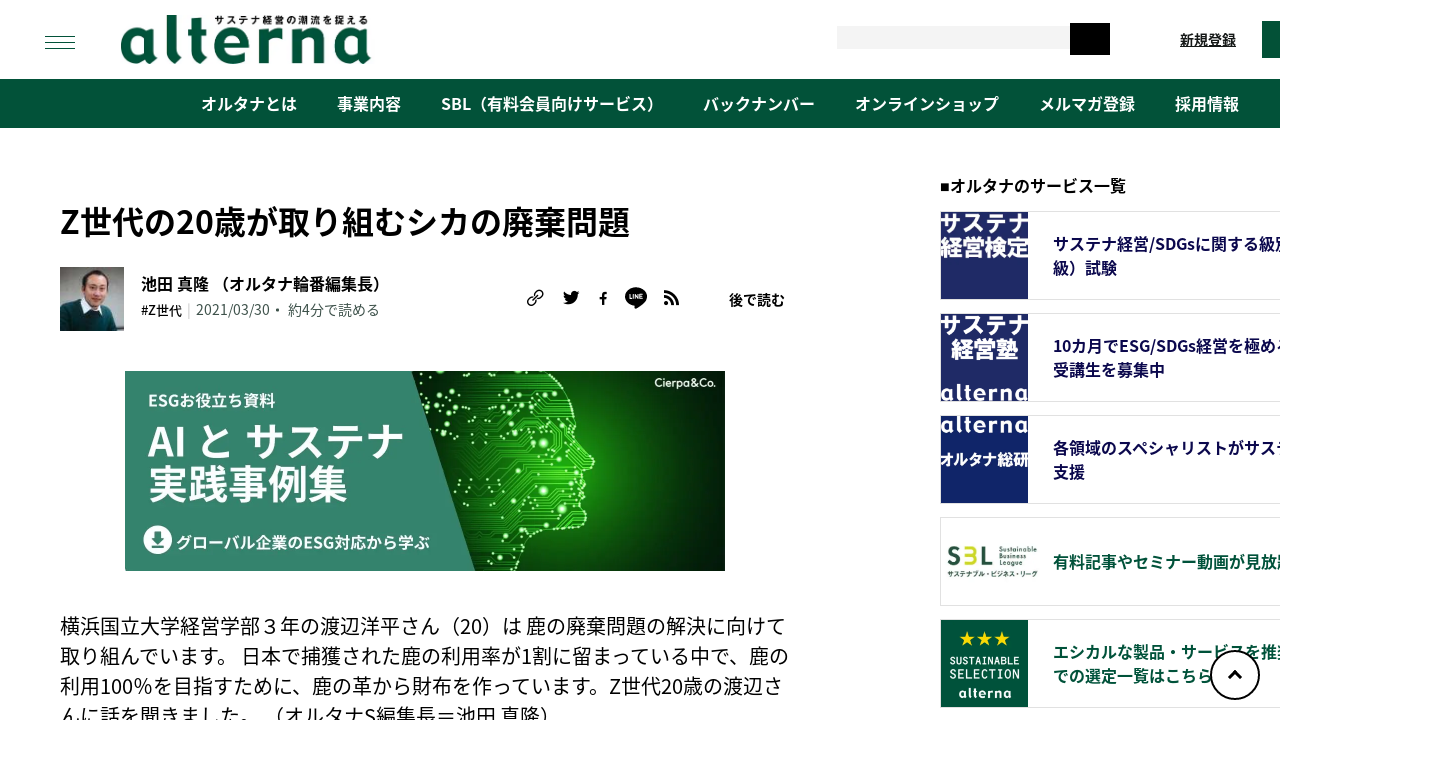

--- FILE ---
content_type: text/html; charset=UTF-8
request_url: https://www.alterna.co.jp/36302/
body_size: 44452
content:
<!doctype html>
<html dir="ltr" lang="ja" prefix="og: https://ogp.me/ns#">
<head>
    <meta charset="UTF-8">
    <meta name="viewport" content="width=device-width, initial-scale=1">
    <link rel="profile" href="https://gmpg.org/xfn/11">
    	<style>img:is([sizes="auto" i], [sizes^="auto," i]) { contain-intrinsic-size: 3000px 1500px }</style>
	
		<!-- All in One SEO 4.9.1.1 - aioseo.com -->
	<meta name="description" content="横浜国立大学経営学部３年の渡辺洋平さん（20）は 鹿の廃棄問題の解決に向けて取り組んでいます。 日本で捕獲され" />
	<meta name="robots" content="max-image-preview:large" />
	<meta name="author" content="池田 真隆 （オルタナ輪番編集長）"/>
	<link rel="canonical" href="https://www.alterna.co.jp/36302/" />
	<meta name="generator" content="All in One SEO (AIOSEO) 4.9.1.1" />
		<meta property="og:locale" content="ja_JP" />
		<meta property="og:site_name" content="オルタナ - 「サステナ経営」の潮流を捉える" />
		<meta property="og:type" content="article" />
		<meta property="og:title" content="Z世代の20歳が取り組むシカの廃棄問題 - オルタナ" />
		<meta property="og:description" content="横浜国立大学経営学部３年の渡辺洋平さん（20）は 鹿の廃棄問題の解決に向けて取り組んでいます。 日本で捕獲され" />
		<meta property="og:url" content="https://www.alterna.co.jp/36302/" />
		<meta property="og:image" content="https://www.alterna.co.jp/wp-content/uploads/2021/03/b1d2556e678775169f51d74775fc7fd7.jpg" />
		<meta property="og:image:secure_url" content="https://www.alterna.co.jp/wp-content/uploads/2021/03/b1d2556e678775169f51d74775fc7fd7.jpg" />
		<meta property="og:image:width" content="1920" />
		<meta property="og:image:height" content="1144" />
		<meta property="article:published_time" content="2021-03-30T07:20:35+00:00" />
		<meta property="article:modified_time" content="2022-03-14T02:52:41+00:00" />
		<meta name="twitter:card" content="summary_large_image" />
		<meta name="twitter:title" content="Z世代の20歳が取り組むシカの廃棄問題 - オルタナ" />
		<meta name="twitter:description" content="横浜国立大学経営学部３年の渡辺洋平さん（20）は 鹿の廃棄問題の解決に向けて取り組んでいます。 日本で捕獲され" />
		<meta name="twitter:image" content="https://www.alterna.co.jp/wp-content/uploads/2021/03/b1d2556e678775169f51d74775fc7fd7.jpg" />
		<script type="application/ld+json" class="aioseo-schema">
			{"@context":"https:\/\/schema.org","@graph":[{"@type":"BlogPosting","@id":"https:\/\/www.alterna.co.jp\/36302\/#blogposting","name":"Z\u4e16\u4ee3\u306e20\u6b73\u304c\u53d6\u308a\u7d44\u3080\u30b7\u30ab\u306e\u5ec3\u68c4\u554f\u984c - \u30aa\u30eb\u30bf\u30ca","headline":"Z\u4e16\u4ee3\u306e20\u6b73\u304c\u53d6\u308a\u7d44\u3080\u30b7\u30ab\u306e\u5ec3\u68c4\u554f\u984c","author":{"@id":"https:\/\/www.alterna.co.jp\/authors\/178\/#author"},"publisher":{"@id":"https:\/\/www.alterna.co.jp\/#organization"},"image":{"@type":"ImageObject","url":"https:\/\/www.alterna.co.jp\/wp-content\/uploads\/2021\/03\/b1d2556e678775169f51d74775fc7fd7.jpg","width":1920,"height":1144},"datePublished":"2021-03-30T16:20:35+09:00","dateModified":"2022-03-14T11:52:41+09:00","inLanguage":"ja","mainEntityOfPage":{"@id":"https:\/\/www.alterna.co.jp\/36302\/#webpage"},"isPartOf":{"@id":"https:\/\/www.alterna.co.jp\/36302\/#webpage"},"articleSection":"Z\u4e16\u4ee3"},{"@type":"BreadcrumbList","@id":"https:\/\/www.alterna.co.jp\/36302\/#breadcrumblist","itemListElement":[{"@type":"ListItem","@id":"https:\/\/www.alterna.co.jp#listItem","position":1,"name":"Home","item":"https:\/\/www.alterna.co.jp","nextItem":{"@type":"ListItem","@id":"https:\/\/www.alterna.co.jp\/tag\/z%e4%b8%96%e4%bb%a3\/#listItem","name":"Z\u4e16\u4ee3"}},{"@type":"ListItem","@id":"https:\/\/www.alterna.co.jp\/tag\/z%e4%b8%96%e4%bb%a3\/#listItem","position":2,"name":"Z\u4e16\u4ee3","item":"https:\/\/www.alterna.co.jp\/tag\/z%e4%b8%96%e4%bb%a3\/","nextItem":{"@type":"ListItem","@id":"https:\/\/www.alterna.co.jp\/36302\/#listItem","name":"Z\u4e16\u4ee3\u306e20\u6b73\u304c\u53d6\u308a\u7d44\u3080\u30b7\u30ab\u306e\u5ec3\u68c4\u554f\u984c"},"previousItem":{"@type":"ListItem","@id":"https:\/\/www.alterna.co.jp#listItem","name":"Home"}},{"@type":"ListItem","@id":"https:\/\/www.alterna.co.jp\/36302\/#listItem","position":3,"name":"Z\u4e16\u4ee3\u306e20\u6b73\u304c\u53d6\u308a\u7d44\u3080\u30b7\u30ab\u306e\u5ec3\u68c4\u554f\u984c","previousItem":{"@type":"ListItem","@id":"https:\/\/www.alterna.co.jp\/tag\/z%e4%b8%96%e4%bb%a3\/#listItem","name":"Z\u4e16\u4ee3"}}]},{"@type":"Organization","@id":"https:\/\/www.alterna.co.jp\/#organization","name":"\u30aa\u30eb\u30bf\u30ca","description":"\u300c\u30b5\u30b9\u30c6\u30ca\u7d4c\u55b6\u300d\u306e\u6f6e\u6d41\u3092\u6349\u3048\u308b","url":"https:\/\/www.alterna.co.jp\/","logo":{"@type":"ImageObject","url":"https:\/\/www.alterna.co.jp\/wp-content\/uploads\/2023\/05\/\u7e32\u820c\u304c\u7e5d\uff6b\u7e67\uff7f\u7e5d\u7feb\u039f\u7e67\uff73\u7e67\u5436\u0080\u4ee3\u3057\u7e67\uff64\u7e5d\u57df\u8ef8\u9708\u81e5\u7551_0522_OL.jpg","@id":"https:\/\/www.alterna.co.jp\/36302\/#organizationLogo","width":833,"height":102},"image":{"@id":"https:\/\/www.alterna.co.jp\/36302\/#organizationLogo"}},{"@type":"Person","@id":"https:\/\/www.alterna.co.jp\/authors\/178\/#author","url":"https:\/\/www.alterna.co.jp\/authors\/178\/","name":"\u6c60\u7530 \u771f\u9686 \uff08\u30aa\u30eb\u30bf\u30ca\u8f2a\u756a\u7de8\u96c6\u9577\uff09","image":{"@type":"ImageObject","@id":"https:\/\/www.alterna.co.jp\/36302\/#authorImage","url":"https:\/\/lh3.googleusercontent.com\/a\/AAcHTtc90LVY7Z9Ed5uHSGO0KaaNLljs394N6Ae_TAVSYg=s96-c","width":96,"height":96,"caption":"\u6c60\u7530 \u771f\u9686 \uff08\u30aa\u30eb\u30bf\u30ca\u8f2a\u756a\u7de8\u96c6\u9577\uff09"}},{"@type":"WebPage","@id":"https:\/\/www.alterna.co.jp\/36302\/#webpage","url":"https:\/\/www.alterna.co.jp\/36302\/","name":"Z\u4e16\u4ee3\u306e20\u6b73\u304c\u53d6\u308a\u7d44\u3080\u30b7\u30ab\u306e\u5ec3\u68c4\u554f\u984c - \u30aa\u30eb\u30bf\u30ca","description":"\u6a2a\u6d5c\u56fd\u7acb\u5927\u5b66\u7d4c\u55b6\u5b66\u90e8\uff13\u5e74\u306e\u6e21\u8fba\u6d0b\u5e73\u3055\u3093\uff0820\uff09\u306f \u9e7f\u306e\u5ec3\u68c4\u554f\u984c\u306e\u89e3\u6c7a\u306b\u5411\u3051\u3066\u53d6\u308a\u7d44\u3093\u3067\u3044\u307e\u3059\u3002 \u65e5\u672c\u3067\u6355\u7372\u3055\u308c","inLanguage":"ja","isPartOf":{"@id":"https:\/\/www.alterna.co.jp\/#website"},"breadcrumb":{"@id":"https:\/\/www.alterna.co.jp\/36302\/#breadcrumblist"},"author":{"@id":"https:\/\/www.alterna.co.jp\/authors\/178\/#author"},"creator":{"@id":"https:\/\/www.alterna.co.jp\/authors\/178\/#author"},"image":{"@type":"ImageObject","url":"https:\/\/www.alterna.co.jp\/wp-content\/uploads\/2021\/03\/b1d2556e678775169f51d74775fc7fd7.jpg","@id":"https:\/\/www.alterna.co.jp\/36302\/#mainImage","width":1920,"height":1144},"primaryImageOfPage":{"@id":"https:\/\/www.alterna.co.jp\/36302\/#mainImage"},"datePublished":"2021-03-30T16:20:35+09:00","dateModified":"2022-03-14T11:52:41+09:00"},{"@type":"WebSite","@id":"https:\/\/www.alterna.co.jp\/#website","url":"https:\/\/www.alterna.co.jp\/","name":"\u30aa\u30eb\u30bf\u30ca","description":"\u300c\u30b5\u30b9\u30c6\u30ca\u7d4c\u55b6\u300d\u306e\u6f6e\u6d41\u3092\u6349\u3048\u308b","inLanguage":"ja","publisher":{"@id":"https:\/\/www.alterna.co.jp\/#organization"}}]}
		</script>
		<!-- All in One SEO -->


	<!-- This site is optimized with the Yoast SEO plugin v26.5 - https://yoast.com/wordpress/plugins/seo/ -->
	<title>Z世代の20歳が取り組むシカの廃棄問題 - オルタナ</title>
	<link rel="canonical" href="https://www.alterna.co.jp/36302/" />
	<meta property="og:locale" content="ja_JP" />
	<meta property="og:type" content="article" />
	<meta property="og:title" content="Z世代の20歳が取り組むシカの廃棄問題 - オルタナ" />
	<meta property="og:description" content="横浜国立大学経営学部３年の渡辺洋平さん（20）は 鹿の廃棄問題の解決に向けて取り組んでいます。 日本で捕獲され" />
	<meta property="og:url" content="https://www.alterna.co.jp/36302/" />
	<meta property="og:site_name" content="オルタナ" />
	<meta property="article:published_time" content="2021-03-30T07:20:35+00:00" />
	<meta property="article:modified_time" content="2022-03-14T02:52:41+00:00" />
	<meta property="og:image" content="https://cdn.alterna.co.jp/wp-content/uploads/2021/03/23152711/b1d2556e678775169f51d74775fc7fd7.jpg" />
	<meta property="og:image:width" content="1920" />
	<meta property="og:image:height" content="1144" />
	<meta property="og:image:type" content="image/jpeg" />
	<meta name="author" content="池田 真隆 （オルタナ輪番編集長）" />
	<meta name="twitter:card" content="summary_large_image" />
	<meta name="twitter:label1" content="執筆者" />
	<meta name="twitter:data1" content="池田 真隆 （オルタナ輪番編集長）" />
	<script type="application/ld+json" class="yoast-schema-graph">{"@context":"https://schema.org","@graph":[{"@type":"Article","@id":"https://www.alterna.co.jp/36302/#article","isPartOf":{"@id":"https://www.alterna.co.jp/36302/"},"author":{"name":"池田 真隆 （オルタナ輪番編集長）","@id":"https://www.alterna.co.jp/#/schema/person/969feebf7a2e6481bf47300597accfd4"},"headline":"Z世代の20歳が取り組むシカの廃棄問題","datePublished":"2021-03-30T07:20:35+00:00","dateModified":"2022-03-14T02:52:41+00:00","mainEntityOfPage":{"@id":"https://www.alterna.co.jp/36302/"},"wordCount":7,"commentCount":0,"publisher":{"@id":"https://www.alterna.co.jp/#organization"},"image":{"@id":"https://www.alterna.co.jp/36302/#primaryimage"},"thumbnailUrl":"https://www.alterna.co.jp/wp-content/uploads/2021/03/b1d2556e678775169f51d74775fc7fd7.jpg","keywords":["Z世代"],"inLanguage":"ja","potentialAction":[{"@type":"CommentAction","name":"Comment","target":["https://www.alterna.co.jp/36302/#respond"]}]},{"@type":"WebPage","@id":"https://www.alterna.co.jp/36302/","url":"https://www.alterna.co.jp/36302/","name":"Z世代の20歳が取り組むシカの廃棄問題 - オルタナ","isPartOf":{"@id":"https://www.alterna.co.jp/#website"},"primaryImageOfPage":{"@id":"https://www.alterna.co.jp/36302/#primaryimage"},"image":{"@id":"https://www.alterna.co.jp/36302/#primaryimage"},"thumbnailUrl":"https://www.alterna.co.jp/wp-content/uploads/2021/03/b1d2556e678775169f51d74775fc7fd7.jpg","datePublished":"2021-03-30T07:20:35+00:00","dateModified":"2022-03-14T02:52:41+00:00","breadcrumb":{"@id":"https://www.alterna.co.jp/36302/#breadcrumb"},"inLanguage":"ja","potentialAction":[{"@type":"ReadAction","target":["https://www.alterna.co.jp/36302/"]}]},{"@type":"ImageObject","inLanguage":"ja","@id":"https://www.alterna.co.jp/36302/#primaryimage","url":"https://www.alterna.co.jp/wp-content/uploads/2021/03/b1d2556e678775169f51d74775fc7fd7.jpg","contentUrl":"https://www.alterna.co.jp/wp-content/uploads/2021/03/b1d2556e678775169f51d74775fc7fd7.jpg","width":1920,"height":1144},{"@type":"BreadcrumbList","@id":"https://www.alterna.co.jp/36302/#breadcrumb","itemListElement":[{"@type":"ListItem","position":1,"name":"Home","item":"https://www.alterna.co.jp/"},{"@type":"ListItem","position":2,"name":"Z世代の20歳が取り組むシカの廃棄問題"}]},{"@type":"WebSite","@id":"https://www.alterna.co.jp/#website","url":"https://www.alterna.co.jp/","name":"オルタナ","description":"「サステナ経営」の潮流を捉える","publisher":{"@id":"https://www.alterna.co.jp/#organization"},"potentialAction":[{"@type":"SearchAction","target":{"@type":"EntryPoint","urlTemplate":"https://www.alterna.co.jp/?s={search_term_string}"},"query-input":{"@type":"PropertyValueSpecification","valueRequired":true,"valueName":"search_term_string"}}],"inLanguage":"ja"},{"@type":"Organization","@id":"https://www.alterna.co.jp/#organization","name":"オルタナ","url":"https://www.alterna.co.jp/","logo":{"@type":"ImageObject","inLanguage":"ja","@id":"https://www.alterna.co.jp/#/schema/logo/image/","url":"https://www.alterna.co.jp/wp-content/uploads/2023/05/縲舌が繝ｫ繧ｿ繝翫Ο繧ｳ繧吶代し繧､繝域軸霈臥畑_0522_OL.jpg","contentUrl":"https://www.alterna.co.jp/wp-content/uploads/2023/05/縲舌が繝ｫ繧ｿ繝翫Ο繧ｳ繧吶代し繧､繝域軸霈臥畑_0522_OL.jpg","width":833,"height":102,"caption":"オルタナ"},"image":{"@id":"https://www.alterna.co.jp/#/schema/logo/image/"}},{"@type":"Person","@id":"https://www.alterna.co.jp/#/schema/person/969feebf7a2e6481bf47300597accfd4","name":"池田 真隆 （オルタナ輪番編集長）","image":{"@type":"ImageObject","inLanguage":"ja","@id":"https://www.alterna.co.jp/#/schema/person/image/","url":"https://lh3.googleusercontent.com/a/AAcHTtc90LVY7Z9Ed5uHSGO0KaaNLljs394N6Ae_TAVSYg=s96-c","contentUrl":"https://lh3.googleusercontent.com/a/AAcHTtc90LVY7Z9Ed5uHSGO0KaaNLljs394N6Ae_TAVSYg=s96-c","caption":"池田 真隆 （オルタナ輪番編集長）"},"description":"株式会社オルタナ取締役、オルタナ輪番編集長 1989年東京都生まれ。立教大学文学部卒業。 環境省「中小企業の環境経営のあり方検討会」委員、農林水産省「2027年国際園芸博覧会政府出展検討会」委員、「エコアクション21」オブザイヤー審査員、社会福祉HERO’S TOKYO 最終審査員、Jリーグ「シャレン！」審査委員など。","url":"https://www.alterna.co.jp/authors/178/"}]}</script>
	<!-- / Yoast SEO plugin. -->


<link rel="alternate" type="application/rss+xml" title="オルタナ &raquo; フィード" href="https://www.alterna.co.jp/feed/" />
<link rel="alternate" type="application/rss+xml" title="オルタナ &raquo; コメントフィード" href="https://www.alterna.co.jp/comments/feed/" />
<link rel="alternate" type="application/rss+xml" title="オルタナ &raquo; Z世代の20歳が取り組むシカの廃棄問題 のコメントのフィード" href="https://www.alterna.co.jp/36302/feed/" />
		<!-- This site uses the Google Analytics by MonsterInsights plugin v9.5.2 - Using Analytics tracking - https://www.monsterinsights.com/ -->
		<!-- Note: MonsterInsights is not currently configured on this site. The site owner needs to authenticate with Google Analytics in the MonsterInsights settings panel. -->
					<!-- No tracking code set -->
				<!-- / Google Analytics by MonsterInsights -->
		<script>
window._wpemojiSettings = {"baseUrl":"https:\/\/s.w.org\/images\/core\/emoji\/16.0.1\/72x72\/","ext":".png","svgUrl":"https:\/\/s.w.org\/images\/core\/emoji\/16.0.1\/svg\/","svgExt":".svg","source":{"concatemoji":"https:\/\/www.alterna.co.jp\/wp-includes\/js\/wp-emoji-release.min.js?ver=6.8.3"}};
/*! This file is auto-generated */
!function(s,n){var o,i,e;function c(e){try{var t={supportTests:e,timestamp:(new Date).valueOf()};sessionStorage.setItem(o,JSON.stringify(t))}catch(e){}}function p(e,t,n){e.clearRect(0,0,e.canvas.width,e.canvas.height),e.fillText(t,0,0);var t=new Uint32Array(e.getImageData(0,0,e.canvas.width,e.canvas.height).data),a=(e.clearRect(0,0,e.canvas.width,e.canvas.height),e.fillText(n,0,0),new Uint32Array(e.getImageData(0,0,e.canvas.width,e.canvas.height).data));return t.every(function(e,t){return e===a[t]})}function u(e,t){e.clearRect(0,0,e.canvas.width,e.canvas.height),e.fillText(t,0,0);for(var n=e.getImageData(16,16,1,1),a=0;a<n.data.length;a++)if(0!==n.data[a])return!1;return!0}function f(e,t,n,a){switch(t){case"flag":return n(e,"\ud83c\udff3\ufe0f\u200d\u26a7\ufe0f","\ud83c\udff3\ufe0f\u200b\u26a7\ufe0f")?!1:!n(e,"\ud83c\udde8\ud83c\uddf6","\ud83c\udde8\u200b\ud83c\uddf6")&&!n(e,"\ud83c\udff4\udb40\udc67\udb40\udc62\udb40\udc65\udb40\udc6e\udb40\udc67\udb40\udc7f","\ud83c\udff4\u200b\udb40\udc67\u200b\udb40\udc62\u200b\udb40\udc65\u200b\udb40\udc6e\u200b\udb40\udc67\u200b\udb40\udc7f");case"emoji":return!a(e,"\ud83e\udedf")}return!1}function g(e,t,n,a){var r="undefined"!=typeof WorkerGlobalScope&&self instanceof WorkerGlobalScope?new OffscreenCanvas(300,150):s.createElement("canvas"),o=r.getContext("2d",{willReadFrequently:!0}),i=(o.textBaseline="top",o.font="600 32px Arial",{});return e.forEach(function(e){i[e]=t(o,e,n,a)}),i}function t(e){var t=s.createElement("script");t.src=e,t.defer=!0,s.head.appendChild(t)}"undefined"!=typeof Promise&&(o="wpEmojiSettingsSupports",i=["flag","emoji"],n.supports={everything:!0,everythingExceptFlag:!0},e=new Promise(function(e){s.addEventListener("DOMContentLoaded",e,{once:!0})}),new Promise(function(t){var n=function(){try{var e=JSON.parse(sessionStorage.getItem(o));if("object"==typeof e&&"number"==typeof e.timestamp&&(new Date).valueOf()<e.timestamp+604800&&"object"==typeof e.supportTests)return e.supportTests}catch(e){}return null}();if(!n){if("undefined"!=typeof Worker&&"undefined"!=typeof OffscreenCanvas&&"undefined"!=typeof URL&&URL.createObjectURL&&"undefined"!=typeof Blob)try{var e="postMessage("+g.toString()+"("+[JSON.stringify(i),f.toString(),p.toString(),u.toString()].join(",")+"));",a=new Blob([e],{type:"text/javascript"}),r=new Worker(URL.createObjectURL(a),{name:"wpTestEmojiSupports"});return void(r.onmessage=function(e){c(n=e.data),r.terminate(),t(n)})}catch(e){}c(n=g(i,f,p,u))}t(n)}).then(function(e){for(var t in e)n.supports[t]=e[t],n.supports.everything=n.supports.everything&&n.supports[t],"flag"!==t&&(n.supports.everythingExceptFlag=n.supports.everythingExceptFlag&&n.supports[t]);n.supports.everythingExceptFlag=n.supports.everythingExceptFlag&&!n.supports.flag,n.DOMReady=!1,n.readyCallback=function(){n.DOMReady=!0}}).then(function(){return e}).then(function(){var e;n.supports.everything||(n.readyCallback(),(e=n.source||{}).concatemoji?t(e.concatemoji):e.wpemoji&&e.twemoji&&(t(e.twemoji),t(e.wpemoji)))}))}((window,document),window._wpemojiSettings);
</script>
<!-- www.alterna.co.jp is managing ads with Advanced Ads 2.0.14 – https://wpadvancedads.com/ --><script id="alter-ready">
			window.advanced_ads_ready=function(e,a){a=a||"complete";var d=function(e){return"interactive"===a?"loading"!==e:"complete"===e};d(document.readyState)?e():document.addEventListener("readystatechange",(function(a){d(a.target.readyState)&&e()}),{once:"interactive"===a})},window.advanced_ads_ready_queue=window.advanced_ads_ready_queue||[];		</script>
		<style id='wp-emoji-styles-inline-css'>

	img.wp-smiley, img.emoji {
		display: inline !important;
		border: none !important;
		box-shadow: none !important;
		height: 1em !important;
		width: 1em !important;
		margin: 0 0.07em !important;
		vertical-align: -0.1em !important;
		background: none !important;
		padding: 0 !important;
	}
</style>
<link rel="stylesheet" id="wp-block-library-css" href="https://www.alterna.co.jp/wp-includes/css/dist/block-library/style.min.css?ver=6.8.3" media="all" onload="this.media='all'">
<noscript><link rel='stylesheet' id='wp-block-library-css' href='https://www.alterna.co.jp/wp-includes/css/dist/block-library/style.min.css?ver=6.8.3' media='all' /></noscript>
<style id='classic-theme-styles-inline-css'>
/*! This file is auto-generated */
.wp-block-button__link{color:#fff;background-color:#32373c;border-radius:9999px;box-shadow:none;text-decoration:none;padding:calc(.667em + 2px) calc(1.333em + 2px);font-size:1.125em}.wp-block-file__button{background:#32373c;color:#fff;text-decoration:none}
</style>
<link rel="stylesheet" id="aioseo/css/src/vue/standalone/blocks/table-of-contents/global.scss-css" href="https://www.alterna.co.jp/wp-content/plugins/all-in-one-seo-pack/dist/Lite/assets/css/table-of-contents/global.e90f6d47.css?ver=4.9.1.1" media="print" onload="this.media='all'">
<noscript><link rel='stylesheet' id='aioseo/css/src/vue/standalone/blocks/table-of-contents/global.scss-css' href='https://www.alterna.co.jp/wp-content/plugins/all-in-one-seo-pack/dist/Lite/assets/css/table-of-contents/global.e90f6d47.css?ver=4.9.1.1' media='all' /></noscript>
<style id='pdfemb-pdf-embedder-viewer-style-inline-css'>
.wp-block-pdfemb-pdf-embedder-viewer{max-width:none}

</style>
<style id='snow-monkey-forms-control-checkboxes-style-inline-css'>
.smf-form .smf-checkboxes-control--horizontal .smf-checkboxes-control__control>.smf-label{display:inline-block;margin-right:var(--_margin-1)}.smf-form .smf-checkboxes-control--vertical .smf-checkboxes-control__control>.smf-label{display:block}.smf-form .smf-checkbox-control{align-items:flex-start;display:inline-flex;gap:var(--_s-2)}.smf-form .smf-checkbox-control__control{--_border-radius:var(--_global--border-radius);--_border-color:var(--_form-control-border-color);border:1px solid var(--_border-color);border-radius:var(--_border-radius);outline:0;--_transition-duration:var(--_global--transition-duration);--_transition-function-timing:var(--_global--transition-function-timing);--_transition-delay:var(--_global--transition-delay);transition:border var(--_transition-duration) var(--_transition-function-timing) var(--_transition-delay)}.smf-form .smf-checkbox-control__control:hover{--_border-color:var(--_form-control-border-color-hover)}.smf-form .smf-checkbox-control__control:active,.smf-form .smf-checkbox-control__control:focus,.smf-form .smf-checkbox-control__control:focus-within,.smf-form .smf-checkbox-control__control[aria-selected=true]{--_border-color:var(--_form-control-border-color-focus)}.smf-form .smf-checkbox-control__control>input,.smf-form .smf-checkbox-control__control>textarea{border:none;outline:none}.smf-form .smf-checkbox-control__control{appearance:none;background-color:var(--_color-white);border-radius:3px;box-shadow:inset 0 1px 1px rgba(0,0,0,.035);cursor:pointer;display:inline-block;flex:0 0 auto;height:16px;margin:calc(var(--_half-leading)*1em) 0 0;position:relative;width:16px}.smf-form .smf-checkbox-control__control:before{border-color:var(--_color-white);border-style:solid;border-width:0 2px 2px 0;height:8px;left:calc(50% - 3px);margin:0!important;top:calc(50% - 5px);transform:rotate(45deg);visibility:hidden;width:6px}.smf-form .smf-checkbox-control__control:checked{background-color:#3a87fd;border-color:#3a87fd}.smf-form .smf-checkbox-control__control:checked:before{content:"";display:block;position:absolute;visibility:visible}.smf-form .smf-checkbox-control__control:disabled{background-color:var(--_lightest-color-gray)}.smf-form .smf-checkbox-control__control:disabled:before{border-color:var(--_dark-color-gray)}.smf-form .smf-checkbox-control__control{flex:none;margin-top:calc(var(--_half-leading)*1em)}

</style>
<style id='snow-monkey-forms-control-file-style-inline-css'>
.smf-form .smf-file-control{align-items:center;display:flex;flex-wrap:wrap;gap:1em;justify-content:space-between;position:relative}.smf-form .smf-file-control__filename,.smf-form .smf-file-control__label{display:none}.smf-form .smf-file-control>label{align-items:center;display:flex;flex-wrap:wrap;gap:1em;outline:none;position:relative}.smf-form .smf-file-control>label:before{content:"";display:block;inset:-3px;position:absolute}.smf-form .smf-file-control>label:active:before,.smf-form .smf-file-control>label:focus-within:before,.smf-form .smf-file-control>label:focus:before{border:1px solid var(--_form-control-border-color-focus);border-radius:var(--_global--border-radius)}.smf-form .smf-file-control>label>*{flex:0 0 auto}.smf-form .smf-file-control__control{display:none}.smf-form .smf-file-control__label{background-color:var(--_lighter-color-gray);background-image:linear-gradient(180deg,#fff,var(--_lighter-color-gray));border-radius:var(--_global--border-radius);color:var(--_color-text);cursor:pointer;display:inline-block;padding:var(--_padding-2) var(--_padding-1);text-decoration:none;--_border-radius:var(--_global--border-radius);--_border-color:var(--_form-control-border-color);border:1px solid var(--_border-color);border-radius:var(--_border-radius);outline:0;--_transition-duration:var(--_global--transition-duration);--_transition-function-timing:var(--_global--transition-function-timing);--_transition-delay:var(--_global--transition-delay);transition:border var(--_transition-duration) var(--_transition-function-timing) var(--_transition-delay)}.smf-form .smf-file-control__label:hover{--_border-color:var(--_form-control-border-color-hover)}.smf-form .smf-file-control__label:active,.smf-form .smf-file-control__label:focus,.smf-form .smf-file-control__label:focus-within,.smf-form .smf-file-control__label[aria-selected=true]{--_border-color:var(--_form-control-border-color-focus)}.smf-form .smf-file-control__label>input,.smf-form .smf-file-control__label>textarea{border:none;outline:none}.smf-form .smf-file-control__filename--no-file{display:inline-block}.smf-form .smf-file-control__filename--has-file{display:none}.smf-form .smf-file-control__clear{cursor:pointer;display:none;text-decoration:underline}.smf-form .smf-file-control__value{margin-top:.25em}.smf-form .smf-file-control--set .smf-file-control__filename--no-file{display:none}.smf-form .smf-file-control--set .smf-file-control__clear,.smf-form .smf-file-control--set .smf-file-control__filename--has-file{display:inline-block}.smf-form .smf-file-control--uploaded label{display:none}.smf-form .smf-file-control--uploaded .smf-file-control__clear{display:inline-block}

</style>
<style id='snow-monkey-forms-item-style-inline-css'>
.smf-item label{cursor:pointer}.smf-item__description{color:var(--_dark-color-gray);margin-top:var(--_margin-2);--_font-size-level:-1;font-size:var(--_font-size);line-height:var(--_line-height)}

</style>
<style id='snow-monkey-forms-control-radio-buttons-style-inline-css'>
.smf-form .smf-radio-buttons-control--horizontal .smf-radio-buttons-control__control>.smf-label{display:inline-block;margin-right:var(--_margin-1)}.smf-form .smf-radio-buttons-control--vertical .smf-radio-buttons-control__control>.smf-label{display:block}.smf-form .smf-radio-button-control{align-items:flex-start;display:inline-flex;gap:var(--_s-2)}.smf-form .smf-radio-button-control__control{--_border-radius:var(--_global--border-radius);--_border-color:var(--_form-control-border-color);border:1px solid var(--_border-color);border-radius:var(--_border-radius);outline:0;--_transition-duration:var(--_global--transition-duration);--_transition-function-timing:var(--_global--transition-function-timing);--_transition-delay:var(--_global--transition-delay);transition:border var(--_transition-duration) var(--_transition-function-timing) var(--_transition-delay)}.smf-form .smf-radio-button-control__control:hover{--_border-color:var(--_form-control-border-color-hover)}.smf-form .smf-radio-button-control__control:active,.smf-form .smf-radio-button-control__control:focus,.smf-form .smf-radio-button-control__control:focus-within,.smf-form .smf-radio-button-control__control[aria-selected=true]{--_border-color:var(--_form-control-border-color-focus)}.smf-form .smf-radio-button-control__control>input,.smf-form .smf-radio-button-control__control>textarea{border:none;outline:none}.smf-form .smf-radio-button-control__control{appearance:none;background-color:var(--_color-white);border-radius:100%;box-shadow:inset 0 1px 1px rgba(0,0,0,.035);cursor:pointer;display:inline-block;flex:0 0 auto;height:16px;margin:calc(var(--_half-leading)*1em) 0 0;position:relative;width:16px}.smf-form .smf-radio-button-control__control:before{background-color:var(--_color-white);border-radius:100%;height:6px;left:calc(50% - 3px);margin:0!important;overflow:hidden;top:calc(50% - 3px);visibility:hidden;width:6px}.smf-form .smf-radio-button-control__control:checked{background-color:#3a87fd;border-color:#3a87fd}.smf-form .smf-radio-button-control__control:checked:before{content:"";display:block;position:absolute;visibility:visible}.smf-form .smf-radio-button-control__control:disabled{background-color:var(--_lightest-color-gray)}.smf-form .smf-radio-button-control__control:disabled:before{background-color:var(--_dark-color-gray)}.smf-form .smf-radio-button-control__control{flex:none;margin-top:calc(var(--_half-leading)*1em)}

</style>
<style id='snow-monkey-forms-control-select-style-inline-css'>
.smf-form .smf-select-control{display:inline-block;position:relative}.smf-form .smf-select-control__toggle{display:none}.smf-form .smf-select-control__control{appearance:none;background-color:#0000;cursor:pointer;display:inline-block;max-width:100%;padding:.75rem 1rem;padding-right:var(--_s1);position:relative;z-index:1;--_border-radius:var(--_global--border-radius);--_border-color:var(--_form-control-border-color);border:1px solid var(--_border-color);border-radius:var(--_border-radius);outline:0;--_transition-duration:var(--_global--transition-duration);--_transition-function-timing:var(--_global--transition-function-timing);--_transition-delay:var(--_global--transition-delay);transition:border var(--_transition-duration) var(--_transition-function-timing) var(--_transition-delay)}.smf-form .smf-select-control__control:hover{--_border-color:var(--_form-control-border-color-hover)}.smf-form .smf-select-control__control:active,.smf-form .smf-select-control__control:focus,.smf-form .smf-select-control__control:focus-within,.smf-form .smf-select-control__control[aria-selected=true]{--_border-color:var(--_form-control-border-color-focus)}.smf-form .smf-select-control__control>input,.smf-form .smf-select-control__control>textarea{border:none;outline:none}.smf-form .smf-select-control__control:focus+.smf-select-control__toggle:before{border-color:#3a87fd}.smf-form .smf-select-control__control:disabled+.smf-select-control__toggle{background-color:var(--_lightest-color-gray)}.smf-form .smf-select-control__toggle{background-color:var(--_color-white);bottom:0;display:block;left:0;position:absolute;right:0;top:0;z-index:0}.smf-form .smf-select-control__toggle:before{border-color:currentcolor;border-style:solid;border-width:0 1px 1px 0;content:"";display:block;height:6px;position:absolute;right:calc(var(--_s-1) - 6px);top:calc(50% - 4px);transform:rotate(45deg);width:6px}.smf-select-control__control{color:inherit}

</style>
<style id='snow-monkey-forms-control-text-style-inline-css'>
.smf-form .smf-text-control__control{background-color:var(--_color-white);box-shadow:inset 0 1px 1px rgba(0,0,0,.035);max-width:100%;padding:.75rem 1rem;--_border-radius:var(--_global--border-radius);--_border-color:var(--_form-control-border-color);border:1px solid var(--_border-color);border-radius:var(--_border-radius);outline:0;--_transition-duration:var(--_global--transition-duration);--_transition-function-timing:var(--_global--transition-function-timing);--_transition-delay:var(--_global--transition-delay);transition:border var(--_transition-duration) var(--_transition-function-timing) var(--_transition-delay)}.smf-form .smf-text-control__control:hover{--_border-color:var(--_form-control-border-color-hover)}.smf-form .smf-text-control__control:active,.smf-form .smf-text-control__control:focus,.smf-form .smf-text-control__control:focus-within,.smf-form .smf-text-control__control[aria-selected=true]{--_border-color:var(--_form-control-border-color-focus)}.smf-form .smf-text-control__control>input,.smf-form .smf-text-control__control>textarea{border:none;outline:none}.smf-form .smf-text-control__control:disabled{background-color:var(--_lightest-color-gray)}textarea.smf-form .smf-text-control__control{height:auto;width:100%}.smf-text-control{line-height:1}

</style>
<style id='snow-monkey-forms-control-textarea-style-inline-css'>
.smf-form .smf-textarea-control__control{background-color:var(--_color-white);box-shadow:inset 0 1px 1px rgba(0,0,0,.035);display:block;max-width:100%;padding:.75rem 1rem;width:100%;--_border-radius:var(--_global--border-radius);--_border-color:var(--_form-control-border-color);border:1px solid var(--_border-color);border-radius:var(--_border-radius);outline:0;--_transition-duration:var(--_global--transition-duration);--_transition-function-timing:var(--_global--transition-function-timing);--_transition-delay:var(--_global--transition-delay);transition:border var(--_transition-duration) var(--_transition-function-timing) var(--_transition-delay)}.smf-form .smf-textarea-control__control:hover{--_border-color:var(--_form-control-border-color-hover)}.smf-form .smf-textarea-control__control:active,.smf-form .smf-textarea-control__control:focus,.smf-form .smf-textarea-control__control:focus-within,.smf-form .smf-textarea-control__control[aria-selected=true]{--_border-color:var(--_form-control-border-color-focus)}.smf-form .smf-textarea-control__control>input,.smf-form .smf-textarea-control__control>textarea{border:none;outline:none}.smf-form .smf-textarea-control__control:disabled{background-color:var(--_lightest-color-gray)}textarea.smf-form .smf-textarea-control__control{height:auto;width:100%}

</style>
<link rel="stylesheet" id="create-block-top-highlight-style-css" href="https://www.alterna.co.jp/wp-content/themes/alterna/blocks/top-highlight/build/style-index.css?ver=0.1.0" media="print" onload="this.media='all'">
<noscript><link rel='stylesheet' id='create-block-top-highlight-style-css' href='https://www.alterna.co.jp/wp-content/themes/alterna/blocks/top-highlight/build/style-index.css?ver=0.1.0' media='all' /></noscript>
<style id='create-block-top-services-style-inline-css'>
.top-services-section .service__heading{font-size:.875rem;font-weight:700;margin-bottom:16px}.top-services-section .service__content-wrap{display:flex;flex-direction:column}.top-services-section .service__item{border:1px solid #E1E1E1;align-items:center;display:flex;flex-direction:row}.top-services-section .service__item:not(:last-child){margin-bottom:13px}.top-services-section .service__image{flex:0 0 104px;margin-right:8px}.top-services-section .service__image img{height:87px;-o-object-fit:contain;object-fit:contain;-o-object-position:left;object-position:left;width:100%}.top-services-section .service__link{color:#000;text-decoration:none}.top-services-section .service__title{line-height:1.5;word-wrap:break-all;font-size:1rem;font-weight:700;margin:0 20px 0 0}.top-services-section .service__item:nth-child(1) .service__title,.top-services-section .service__item:nth-child(2) .service__title,.top-services-section .service__item:nth-child(3) .service__title{color:#0B084D}.top-services-section .service__item:nth-child(4) .service__title,.top-services-section .service__item:nth-child(5) .service__title{color:#00523A}.block-editor-block-list__block.wp-block-create-block-top-services a{pointer-events:none}@media screen and (max-width:882.98px){.top-services-section .service__heading{font-size:.8125rem;margin-bottom:12px}.top-services-section .service__image{flex:0 0 85px;margin-right:12px}.top-services-section .service__image img{height:60px}.top-services-section .service__title{margin:0 15px 0 0;font-size:.8125rem}.top-services-section .service__item{padding:0;position:relative}.top-services-section .service__item:not(:last-child){margin-bottom:6px}.top-services-section .service__item:after{background:#fff;content:unset;height:100%;left:50%;position:absolute;top:0;transform:translateX(-50%);width:100vw;z-index:-1}}

</style>
<style id='create-block-alterna-posts-style-inline-css'>
.block-editor-block-list__block.wp-block-create-block-alterna-posts a{pointer-events:none}

</style>
<style id='create-block-alterna-author-list-style-inline-css'>
.block-editor-block-list__block.wp-block-create-block-alterna-author-list a{pointer-events:none}

</style>
<link rel="stylesheet" id="sass-basis-core-css" href="https://www.alterna.co.jp/wp-content/plugins/snow-monkey-forms/dist/css/fallback.css?ver=1752414869" media="print" onload="this.media='all'">
<noscript><link rel='stylesheet' id='sass-basis-core-css' href='https://www.alterna.co.jp/wp-content/plugins/snow-monkey-forms/dist/css/fallback.css?ver=1752414869' media='all' /></noscript>
<link rel="stylesheet" id="snow-monkey-forms-css" href="https://www.alterna.co.jp/wp-content/plugins/snow-monkey-forms/dist/css/app.css?ver=1752414869" media="print" onload="this.media='all'">
<noscript><link rel='stylesheet' id='snow-monkey-forms-css' href='https://www.alterna.co.jp/wp-content/plugins/snow-monkey-forms/dist/css/app.css?ver=1752414869' media='all' /></noscript>
<style id='global-styles-inline-css'>
:root{--wp--preset--aspect-ratio--square: 1;--wp--preset--aspect-ratio--4-3: 4/3;--wp--preset--aspect-ratio--3-4: 3/4;--wp--preset--aspect-ratio--3-2: 3/2;--wp--preset--aspect-ratio--2-3: 2/3;--wp--preset--aspect-ratio--16-9: 16/9;--wp--preset--aspect-ratio--9-16: 9/16;--wp--preset--color--black: #000000;--wp--preset--color--cyan-bluish-gray: #abb8c3;--wp--preset--color--white: #ffffff;--wp--preset--color--pale-pink: #f78da7;--wp--preset--color--vivid-red: #cf2e2e;--wp--preset--color--luminous-vivid-orange: #ff6900;--wp--preset--color--luminous-vivid-amber: #fcb900;--wp--preset--color--light-green-cyan: #7bdcb5;--wp--preset--color--vivid-green-cyan: #00d084;--wp--preset--color--pale-cyan-blue: #8ed1fc;--wp--preset--color--vivid-cyan-blue: #0693e3;--wp--preset--color--vivid-purple: #9b51e0;--wp--preset--gradient--vivid-cyan-blue-to-vivid-purple: linear-gradient(135deg,rgba(6,147,227,1) 0%,rgb(155,81,224) 100%);--wp--preset--gradient--light-green-cyan-to-vivid-green-cyan: linear-gradient(135deg,rgb(122,220,180) 0%,rgb(0,208,130) 100%);--wp--preset--gradient--luminous-vivid-amber-to-luminous-vivid-orange: linear-gradient(135deg,rgba(252,185,0,1) 0%,rgba(255,105,0,1) 100%);--wp--preset--gradient--luminous-vivid-orange-to-vivid-red: linear-gradient(135deg,rgba(255,105,0,1) 0%,rgb(207,46,46) 100%);--wp--preset--gradient--very-light-gray-to-cyan-bluish-gray: linear-gradient(135deg,rgb(238,238,238) 0%,rgb(169,184,195) 100%);--wp--preset--gradient--cool-to-warm-spectrum: linear-gradient(135deg,rgb(74,234,220) 0%,rgb(151,120,209) 20%,rgb(207,42,186) 40%,rgb(238,44,130) 60%,rgb(251,105,98) 80%,rgb(254,248,76) 100%);--wp--preset--gradient--blush-light-purple: linear-gradient(135deg,rgb(255,206,236) 0%,rgb(152,150,240) 100%);--wp--preset--gradient--blush-bordeaux: linear-gradient(135deg,rgb(254,205,165) 0%,rgb(254,45,45) 50%,rgb(107,0,62) 100%);--wp--preset--gradient--luminous-dusk: linear-gradient(135deg,rgb(255,203,112) 0%,rgb(199,81,192) 50%,rgb(65,88,208) 100%);--wp--preset--gradient--pale-ocean: linear-gradient(135deg,rgb(255,245,203) 0%,rgb(182,227,212) 50%,rgb(51,167,181) 100%);--wp--preset--gradient--electric-grass: linear-gradient(135deg,rgb(202,248,128) 0%,rgb(113,206,126) 100%);--wp--preset--gradient--midnight: linear-gradient(135deg,rgb(2,3,129) 0%,rgb(40,116,252) 100%);--wp--preset--font-size--small: 13px;--wp--preset--font-size--medium: 20px;--wp--preset--font-size--large: 36px;--wp--preset--font-size--x-large: 42px;--wp--preset--spacing--20: 0.44rem;--wp--preset--spacing--30: 0.67rem;--wp--preset--spacing--40: 1rem;--wp--preset--spacing--50: 1.5rem;--wp--preset--spacing--60: 2.25rem;--wp--preset--spacing--70: 3.38rem;--wp--preset--spacing--80: 5.06rem;--wp--preset--shadow--natural: 6px 6px 9px rgba(0, 0, 0, 0.2);--wp--preset--shadow--deep: 12px 12px 50px rgba(0, 0, 0, 0.4);--wp--preset--shadow--sharp: 6px 6px 0px rgba(0, 0, 0, 0.2);--wp--preset--shadow--outlined: 6px 6px 0px -3px rgba(255, 255, 255, 1), 6px 6px rgba(0, 0, 0, 1);--wp--preset--shadow--crisp: 6px 6px 0px rgba(0, 0, 0, 1);}:where(.is-layout-flex){gap: 0.5em;}:where(.is-layout-grid){gap: 0.5em;}body .is-layout-flex{display: flex;}.is-layout-flex{flex-wrap: wrap;align-items: center;}.is-layout-flex > :is(*, div){margin: 0;}body .is-layout-grid{display: grid;}.is-layout-grid > :is(*, div){margin: 0;}:where(.wp-block-columns.is-layout-flex){gap: 2em;}:where(.wp-block-columns.is-layout-grid){gap: 2em;}:where(.wp-block-post-template.is-layout-flex){gap: 1.25em;}:where(.wp-block-post-template.is-layout-grid){gap: 1.25em;}.has-black-color{color: var(--wp--preset--color--black) !important;}.has-cyan-bluish-gray-color{color: var(--wp--preset--color--cyan-bluish-gray) !important;}.has-white-color{color: var(--wp--preset--color--white) !important;}.has-pale-pink-color{color: var(--wp--preset--color--pale-pink) !important;}.has-vivid-red-color{color: var(--wp--preset--color--vivid-red) !important;}.has-luminous-vivid-orange-color{color: var(--wp--preset--color--luminous-vivid-orange) !important;}.has-luminous-vivid-amber-color{color: var(--wp--preset--color--luminous-vivid-amber) !important;}.has-light-green-cyan-color{color: var(--wp--preset--color--light-green-cyan) !important;}.has-vivid-green-cyan-color{color: var(--wp--preset--color--vivid-green-cyan) !important;}.has-pale-cyan-blue-color{color: var(--wp--preset--color--pale-cyan-blue) !important;}.has-vivid-cyan-blue-color{color: var(--wp--preset--color--vivid-cyan-blue) !important;}.has-vivid-purple-color{color: var(--wp--preset--color--vivid-purple) !important;}.has-black-background-color{background-color: var(--wp--preset--color--black) !important;}.has-cyan-bluish-gray-background-color{background-color: var(--wp--preset--color--cyan-bluish-gray) !important;}.has-white-background-color{background-color: var(--wp--preset--color--white) !important;}.has-pale-pink-background-color{background-color: var(--wp--preset--color--pale-pink) !important;}.has-vivid-red-background-color{background-color: var(--wp--preset--color--vivid-red) !important;}.has-luminous-vivid-orange-background-color{background-color: var(--wp--preset--color--luminous-vivid-orange) !important;}.has-luminous-vivid-amber-background-color{background-color: var(--wp--preset--color--luminous-vivid-amber) !important;}.has-light-green-cyan-background-color{background-color: var(--wp--preset--color--light-green-cyan) !important;}.has-vivid-green-cyan-background-color{background-color: var(--wp--preset--color--vivid-green-cyan) !important;}.has-pale-cyan-blue-background-color{background-color: var(--wp--preset--color--pale-cyan-blue) !important;}.has-vivid-cyan-blue-background-color{background-color: var(--wp--preset--color--vivid-cyan-blue) !important;}.has-vivid-purple-background-color{background-color: var(--wp--preset--color--vivid-purple) !important;}.has-black-border-color{border-color: var(--wp--preset--color--black) !important;}.has-cyan-bluish-gray-border-color{border-color: var(--wp--preset--color--cyan-bluish-gray) !important;}.has-white-border-color{border-color: var(--wp--preset--color--white) !important;}.has-pale-pink-border-color{border-color: var(--wp--preset--color--pale-pink) !important;}.has-vivid-red-border-color{border-color: var(--wp--preset--color--vivid-red) !important;}.has-luminous-vivid-orange-border-color{border-color: var(--wp--preset--color--luminous-vivid-orange) !important;}.has-luminous-vivid-amber-border-color{border-color: var(--wp--preset--color--luminous-vivid-amber) !important;}.has-light-green-cyan-border-color{border-color: var(--wp--preset--color--light-green-cyan) !important;}.has-vivid-green-cyan-border-color{border-color: var(--wp--preset--color--vivid-green-cyan) !important;}.has-pale-cyan-blue-border-color{border-color: var(--wp--preset--color--pale-cyan-blue) !important;}.has-vivid-cyan-blue-border-color{border-color: var(--wp--preset--color--vivid-cyan-blue) !important;}.has-vivid-purple-border-color{border-color: var(--wp--preset--color--vivid-purple) !important;}.has-vivid-cyan-blue-to-vivid-purple-gradient-background{background: var(--wp--preset--gradient--vivid-cyan-blue-to-vivid-purple) !important;}.has-light-green-cyan-to-vivid-green-cyan-gradient-background{background: var(--wp--preset--gradient--light-green-cyan-to-vivid-green-cyan) !important;}.has-luminous-vivid-amber-to-luminous-vivid-orange-gradient-background{background: var(--wp--preset--gradient--luminous-vivid-amber-to-luminous-vivid-orange) !important;}.has-luminous-vivid-orange-to-vivid-red-gradient-background{background: var(--wp--preset--gradient--luminous-vivid-orange-to-vivid-red) !important;}.has-very-light-gray-to-cyan-bluish-gray-gradient-background{background: var(--wp--preset--gradient--very-light-gray-to-cyan-bluish-gray) !important;}.has-cool-to-warm-spectrum-gradient-background{background: var(--wp--preset--gradient--cool-to-warm-spectrum) !important;}.has-blush-light-purple-gradient-background{background: var(--wp--preset--gradient--blush-light-purple) !important;}.has-blush-bordeaux-gradient-background{background: var(--wp--preset--gradient--blush-bordeaux) !important;}.has-luminous-dusk-gradient-background{background: var(--wp--preset--gradient--luminous-dusk) !important;}.has-pale-ocean-gradient-background{background: var(--wp--preset--gradient--pale-ocean) !important;}.has-electric-grass-gradient-background{background: var(--wp--preset--gradient--electric-grass) !important;}.has-midnight-gradient-background{background: var(--wp--preset--gradient--midnight) !important;}.has-small-font-size{font-size: var(--wp--preset--font-size--small) !important;}.has-medium-font-size{font-size: var(--wp--preset--font-size--medium) !important;}.has-large-font-size{font-size: var(--wp--preset--font-size--large) !important;}.has-x-large-font-size{font-size: var(--wp--preset--font-size--x-large) !important;}
:where(.wp-block-post-template.is-layout-flex){gap: 1.25em;}:where(.wp-block-post-template.is-layout-grid){gap: 1.25em;}
:where(.wp-block-columns.is-layout-flex){gap: 2em;}:where(.wp-block-columns.is-layout-grid){gap: 2em;}
:root :where(.wp-block-pullquote){font-size: 1.5em;line-height: 1.6;}
</style>
<link rel="stylesheet" id="contact-form-7-css" href="https://www.alterna.co.jp/wp-content/plugins/contact-form-7/includes/css/styles.css?ver=6.1.4" media="print" onload="this.media='all'">
<noscript><link rel='stylesheet' id='contact-form-7-css' href='https://www.alterna.co.jp/wp-content/plugins/contact-form-7/includes/css/styles.css?ver=6.1.4' media='all' /></noscript>
<link rel="stylesheet" id="contact-form-7-confirm-css" href="https://www.alterna.co.jp/wp-content/plugins/contact-form-7-add-confirm/includes/css/styles.css?ver=5.1" media="print" onload="this.media='all'">
<noscript><link rel='stylesheet' id='contact-form-7-confirm-css' href='https://www.alterna.co.jp/wp-content/plugins/contact-form-7-add-confirm/includes/css/styles.css?ver=5.1' media='all' /></noscript>
<link rel="stylesheet" id="pmpro_frontend_base-css" href="https://www.alterna.co.jp/wp-content/plugins/paid-memberships-pro/css/frontend/base.css?ver=3.4.4" media="print" onload="this.media='all'">
<noscript><link rel='stylesheet' id='pmpro_frontend_base-css' href='https://www.alterna.co.jp/wp-content/plugins/paid-memberships-pro/css/frontend/base.css?ver=3.4.4' media='all' /></noscript>
<link rel="stylesheet" id="pmpro_frontend_variation_1-css" href="https://www.alterna.co.jp/wp-content/plugins/paid-memberships-pro/css/frontend/variation_1.css?ver=3.4.4" media="print" onload="this.media='all'">
<noscript><link rel='stylesheet' id='pmpro_frontend_variation_1-css' href='https://www.alterna.co.jp/wp-content/plugins/paid-memberships-pro/css/frontend/variation_1.css?ver=3.4.4' media='all' /></noscript>
<link rel="stylesheet" id="um_fonticons_fa-css" href="https://www.alterna.co.jp/wp-content/plugins/ultimate-member/assets/libs/legacy/fonticons/fonticons-fa.min.css?ver=2.11.0" media="all" onload="this.media='all'">
<noscript><link rel='stylesheet' id='um_fonticons_fa-css' href='https://www.alterna.co.jp/wp-content/plugins/ultimate-member/assets/libs/legacy/fonticons/fonticons-fa.min.css?ver=2.11.0' media='all' /></noscript>
<link rel="stylesheet" id="um-user-bookmarks-css" href="https://www.alterna.co.jp/wp-content/plugins/um-user-bookmarks/assets/css/um-user-bookmarks.min.css?ver=2.1.6" media="all" onload="this.media='all'">
<noscript><link rel='stylesheet' id='um-user-bookmarks-css' href='https://www.alterna.co.jp/wp-content/plugins/um-user-bookmarks/assets/css/um-user-bookmarks.min.css?ver=2.1.6' media='all' /></noscript>
<link rel="stylesheet" id="alterna-bootstrap-css" href="https://www.alterna.co.jp/wp-content/themes/alterna/assets/css/bootstrap.min.css?ver=1.0.0" media="all" onload="this.media='all'">
<noscript><link rel='stylesheet' id='alterna-bootstrap-css' href='https://www.alterna.co.jp/wp-content/themes/alterna/assets/css/bootstrap.min.css?ver=1.0.0' media='all' /></noscript>
<link rel="stylesheet" id="alterna-lineawesome-css" href="https://www.alterna.co.jp/wp-content/themes/alterna/assets/css/line-awesome.min.css?ver=1.0.0" media="all" onload="this.media='all'">
<noscript><link rel='stylesheet' id='alterna-lineawesome-css' href='https://www.alterna.co.jp/wp-content/themes/alterna/assets/css/line-awesome.min.css?ver=1.0.0' media='all' /></noscript>
<link rel="stylesheet" id="alterna-slick-css" href="https://www.alterna.co.jp/wp-content/themes/alterna/assets/css/slick.css?ver=1.0.0" media="print" onload="this.media='all'">
<noscript><link rel='stylesheet' id='alterna-slick-css' href='https://www.alterna.co.jp/wp-content/themes/alterna/assets/css/slick.css?ver=1.0.0' media='all' /></noscript>
<link rel="stylesheet" id="alterna-swiper-css-css" href="https://www.alterna.co.jp/wp-content/themes/alterna/assets/css/swiper-bundle.min.css?ver=1.0.0" media="all" onload="this.media='all'">
<noscript><link rel='stylesheet' id='alterna-swiper-css-css' href='https://www.alterna.co.jp/wp-content/themes/alterna/assets/css/swiper-bundle.min.css?ver=1.0.0' media='all' /></noscript>
<link rel="stylesheet" id="alterna-lightbox-css" href="https://www.alterna.co.jp/wp-content/themes/alterna/assets/css/lightbox.min.css?ver=1.0.0" media="all" onload="this.media='all'">
<noscript><link rel='stylesheet' id='alterna-lightbox-css' href='https://www.alterna.co.jp/wp-content/themes/alterna/assets/css/lightbox.min.css?ver=1.0.0' media='all' /></noscript>
<link rel="stylesheet" id="alterna-style-css" href="https://www.alterna.co.jp/wp-content/themes/alterna/style.css?ver=1.0.0" media="all" onload="this.media='all'">
<noscript><link rel='stylesheet' id='alterna-style-css' href='https://www.alterna.co.jp/wp-content/themes/alterna/style.css?ver=1.0.0' media='all' /></noscript>
<link rel="stylesheet" id="fancybox-css" href="https://www.alterna.co.jp/wp-content/plugins/easy-fancybox/fancybox/1.5.4/jquery.fancybox.min.css?ver=6.8.3" media="all" onload="this.media='all'">
<noscript><link rel='stylesheet' id='fancybox-css' href='https://www.alterna.co.jp/wp-content/plugins/easy-fancybox/fancybox/1.5.4/jquery.fancybox.min.css?ver=6.8.3' media='screen' /></noscript>
<style id='fancybox-inline-css'>
#fancybox-content{border-color:#ffffff;}#fancybox-title,#fancybox-title-float-main{color:#fff}
</style>
<link rel="stylesheet" id="um_modal-css" href="https://www.alterna.co.jp/wp-content/plugins/ultimate-member/assets/css/um-modal.min.css?ver=2.11.0" media="all" onload="this.media='all'">
<noscript><link rel='stylesheet' id='um_modal-css' href='https://www.alterna.co.jp/wp-content/plugins/ultimate-member/assets/css/um-modal.min.css?ver=2.11.0' media='all' /></noscript>
<link rel="stylesheet" id="um_ui-css" href="https://www.alterna.co.jp/wp-content/plugins/ultimate-member/assets/libs/jquery-ui/jquery-ui.min.css?ver=1.13.2" media="all" onload="this.media='all'">
<noscript><link rel='stylesheet' id='um_ui-css' href='https://www.alterna.co.jp/wp-content/plugins/ultimate-member/assets/libs/jquery-ui/jquery-ui.min.css?ver=1.13.2' media='all' /></noscript>
<link rel="stylesheet" id="um_tipsy-css" href="https://www.alterna.co.jp/wp-content/plugins/ultimate-member/assets/libs/tipsy/tipsy.min.css?ver=1.0.0a" media="all" onload="this.media='all'">
<noscript><link rel='stylesheet' id='um_tipsy-css' href='https://www.alterna.co.jp/wp-content/plugins/ultimate-member/assets/libs/tipsy/tipsy.min.css?ver=1.0.0a' media='all' /></noscript>
<link rel="stylesheet" id="um_raty-css" href="https://www.alterna.co.jp/wp-content/plugins/ultimate-member/assets/libs/raty/um-raty.min.css?ver=2.6.0" media="all" onload="this.media='all'">
<noscript><link rel='stylesheet' id='um_raty-css' href='https://www.alterna.co.jp/wp-content/plugins/ultimate-member/assets/libs/raty/um-raty.min.css?ver=2.6.0' media='all' /></noscript>
<link rel="stylesheet" id="select2-css" href="https://www.alterna.co.jp/wp-content/plugins/ultimate-member/assets/libs/select2/select2.min.css?ver=4.0.13" media="all" onload="this.media='all'">
<noscript><link rel='stylesheet' id='select2-css' href='https://www.alterna.co.jp/wp-content/plugins/ultimate-member/assets/libs/select2/select2.min.css?ver=4.0.13' media='all' /></noscript>
<link rel="stylesheet" id="um_fileupload-css" href="https://www.alterna.co.jp/wp-content/plugins/ultimate-member/assets/css/um-fileupload.min.css?ver=2.11.0" media="all" onload="this.media='all'">
<noscript><link rel='stylesheet' id='um_fileupload-css' href='https://www.alterna.co.jp/wp-content/plugins/ultimate-member/assets/css/um-fileupload.min.css?ver=2.11.0' media='all' /></noscript>
<link rel="stylesheet" id="um_confirm-css" href="https://www.alterna.co.jp/wp-content/plugins/ultimate-member/assets/libs/um-confirm/um-confirm.min.css?ver=1.0" media="all" onload="this.media='all'">
<noscript><link rel='stylesheet' id='um_confirm-css' href='https://www.alterna.co.jp/wp-content/plugins/ultimate-member/assets/libs/um-confirm/um-confirm.min.css?ver=1.0' media='all' /></noscript>
<link rel="stylesheet" id="um_datetime-css" href="https://www.alterna.co.jp/wp-content/plugins/ultimate-member/assets/libs/pickadate/default.min.css?ver=3.6.2" media="all" onload="this.media='all'">
<noscript><link rel='stylesheet' id='um_datetime-css' href='https://www.alterna.co.jp/wp-content/plugins/ultimate-member/assets/libs/pickadate/default.min.css?ver=3.6.2' media='all' /></noscript>
<link rel="stylesheet" id="um_datetime_date-css" href="https://www.alterna.co.jp/wp-content/plugins/ultimate-member/assets/libs/pickadate/default.date.min.css?ver=3.6.2" media="all" onload="this.media='all'">
<noscript><link rel='stylesheet' id='um_datetime_date-css' href='https://www.alterna.co.jp/wp-content/plugins/ultimate-member/assets/libs/pickadate/default.date.min.css?ver=3.6.2' media='all' /></noscript>
<link rel="stylesheet" id="um_datetime_time-css" href="https://www.alterna.co.jp/wp-content/plugins/ultimate-member/assets/libs/pickadate/default.time.min.css?ver=3.6.2" media="all" onload="this.media='all'">
<noscript><link rel='stylesheet' id='um_datetime_time-css' href='https://www.alterna.co.jp/wp-content/plugins/ultimate-member/assets/libs/pickadate/default.time.min.css?ver=3.6.2' media='all' /></noscript>
<link rel="stylesheet" id="um_fonticons_ii-css" href="https://www.alterna.co.jp/wp-content/plugins/ultimate-member/assets/libs/legacy/fonticons/fonticons-ii.min.css?ver=2.11.0" media="all" onload="this.media='all'">
<noscript><link rel='stylesheet' id='um_fonticons_ii-css' href='https://www.alterna.co.jp/wp-content/plugins/ultimate-member/assets/libs/legacy/fonticons/fonticons-ii.min.css?ver=2.11.0' media='all' /></noscript>
<link rel="stylesheet" id="um_fontawesome-css" href="https://www.alterna.co.jp/wp-content/plugins/ultimate-member/assets/css/um-fontawesome.min.css?ver=6.5.2" media="all" onload="this.media='all'">
<noscript><link rel='stylesheet' id='um_fontawesome-css' href='https://www.alterna.co.jp/wp-content/plugins/ultimate-member/assets/css/um-fontawesome.min.css?ver=6.5.2' media='all' /></noscript>
<link rel="stylesheet" id="um_common-css" href="https://www.alterna.co.jp/wp-content/plugins/ultimate-member/assets/css/common.min.css?ver=2.11.0" media="all" onload="this.media='all'">
<noscript><link rel='stylesheet' id='um_common-css' href='https://www.alterna.co.jp/wp-content/plugins/ultimate-member/assets/css/common.min.css?ver=2.11.0' media='all' /></noscript>
<link rel="stylesheet" id="um_responsive-css" href="https://www.alterna.co.jp/wp-content/plugins/ultimate-member/assets/css/um-responsive.min.css?ver=2.11.0" media="all" onload="this.media='all'">
<noscript><link rel='stylesheet' id='um_responsive-css' href='https://www.alterna.co.jp/wp-content/plugins/ultimate-member/assets/css/um-responsive.min.css?ver=2.11.0' media='all' /></noscript>
<link rel="stylesheet" id="um_styles-css" href="https://www.alterna.co.jp/wp-content/plugins/ultimate-member/assets/css/um-styles.min.css?ver=2.11.0" media="all" onload="this.media='all'">
<noscript><link rel='stylesheet' id='um_styles-css' href='https://www.alterna.co.jp/wp-content/plugins/ultimate-member/assets/css/um-styles.min.css?ver=2.11.0' media='all' /></noscript>
<link rel="stylesheet" id="um_crop-css" href="https://www.alterna.co.jp/wp-content/plugins/ultimate-member/assets/libs/cropper/cropper.min.css?ver=1.6.1" media="all" onload="this.media='all'">
<noscript><link rel='stylesheet' id='um_crop-css' href='https://www.alterna.co.jp/wp-content/plugins/ultimate-member/assets/libs/cropper/cropper.min.css?ver=1.6.1' media='all' /></noscript>
<link rel="stylesheet" id="um_profile-css" href="https://www.alterna.co.jp/wp-content/plugins/ultimate-member/assets/css/um-profile.min.css?ver=2.11.0" media="all" onload="this.media='all'">
<noscript><link rel='stylesheet' id='um_profile-css' href='https://www.alterna.co.jp/wp-content/plugins/ultimate-member/assets/css/um-profile.min.css?ver=2.11.0' media='all' /></noscript>
<link rel="stylesheet" id="um_account-css" href="https://www.alterna.co.jp/wp-content/plugins/ultimate-member/assets/css/um-account.min.css?ver=2.11.0" media="all" onload="this.media='all'">
<noscript><link rel='stylesheet' id='um_account-css' href='https://www.alterna.co.jp/wp-content/plugins/ultimate-member/assets/css/um-account.min.css?ver=2.11.0' media='all' /></noscript>
<link rel="stylesheet" id="um_misc-css" href="https://www.alterna.co.jp/wp-content/plugins/ultimate-member/assets/css/um-misc.min.css?ver=2.11.0" media="all" onload="this.media='all'">
<noscript><link rel='stylesheet' id='um_misc-css' href='https://www.alterna.co.jp/wp-content/plugins/ultimate-member/assets/css/um-misc.min.css?ver=2.11.0' media='all' /></noscript>
<link rel="stylesheet" id="um_default_css-css" href="https://www.alterna.co.jp/wp-content/plugins/ultimate-member/assets/css/um-old-default.min.css?ver=2.11.0" media="all" onload="this.media='all'">
<noscript><link rel='stylesheet' id='um_default_css-css' href='https://www.alterna.co.jp/wp-content/plugins/ultimate-member/assets/css/um-old-default.min.css?ver=2.11.0' media='all' /></noscript>
<script defer src="https://www.alterna.co.jp/wp-content/plugins/pdf-embedder/assets/js/pdfjs/pdf.worker.min.js?ver=6.8.3" id="pdf-embedder-worker-js"></script>
<script src="https://www.alterna.co.jp/wp-includes/js/jquery/jquery.min.js?ver=3.7.1" id="jquery-core-js"></script>
<script defer src="https://www.alterna.co.jp/wp-includes/js/jquery/jquery-migrate.min.js?ver=3.4.1" id="jquery-migrate-js"></script>
<script defer src="https://www.alterna.co.jp/wp-content/plugins/miniorange-login-openid/includes/js/mo_openid_jquery.cookie.min.js?ver=6.8.3" id="js-cookie-script-js"></script>
<script defer src="https://www.alterna.co.jp/wp-content/plugins/miniorange-login-openid/includes/js/mo-openid-social_login.js?ver=6.8.3" id="mo-social-login-script-js"></script>
<script defer src="https://www.alterna.co.jp/wp-content/plugins/ultimate-member/assets/js/um-gdpr.min.js?ver=2.11.0" id="um-gdpr-js"></script>
<link rel="https://api.w.org/" href="https://www.alterna.co.jp/wp-json/" /><link rel="alternate" title="JSON" type="application/json" href="https://www.alterna.co.jp/wp-json/wp/v2/posts/36302" /><link rel="EditURI" type="application/rsd+xml" title="RSD" href="https://www.alterna.co.jp/xmlrpc.php?rsd" />
<meta name="generator" content="WordPress 6.8.3" />
<link rel='shortlink' href='https://www.alterna.co.jp/?p=36302' />
<link rel="alternate" title="oEmbed (JSON)" type="application/json+oembed" href="https://www.alterna.co.jp/wp-json/oembed/1.0/embed?url=https%3A%2F%2Fwww.alterna.co.jp%2F36302%2F" />
<link rel="alternate" title="oEmbed (XML)" type="text/xml+oembed" href="https://www.alterna.co.jp/wp-json/oembed/1.0/embed?url=https%3A%2F%2Fwww.alterna.co.jp%2F36302%2F&#038;format=xml" />
<style id="pmpro_colors">:root {
	--pmpro--color--base: #ffffff;
	--pmpro--color--contrast: #222222;
	--pmpro--color--accent: #0c3d54;
	--pmpro--color--accent--variation: hsl( 199,75%,28.5% );
	--pmpro--color--border--variation: hsl( 0,0%,91% );
}</style>		<style type="text/css">
					.site-title,
			.site-description {
				position: absolute;
				clip: rect(1px, 1px, 1px, 1px);
				}
					</style>
		<style type="text/css">.saboxplugin-wrap{-webkit-box-sizing:border-box;-moz-box-sizing:border-box;-ms-box-sizing:border-box;box-sizing:border-box;border:1px solid #eee;width:100%;clear:both;display:block;overflow:hidden;word-wrap:break-word;position:relative}.saboxplugin-wrap .saboxplugin-gravatar{float:left;padding:0 20px 20px 20px}.saboxplugin-wrap .saboxplugin-gravatar img{max-width:100px;height:auto;border-radius:0;}.saboxplugin-wrap .saboxplugin-authorname{font-size:18px;line-height:1;margin:20px 0 0 20px;display:block}.saboxplugin-wrap .saboxplugin-authorname a{text-decoration:none}.saboxplugin-wrap .saboxplugin-authorname a:focus{outline:0}.saboxplugin-wrap .saboxplugin-desc{display:block;margin:5px 20px}.saboxplugin-wrap .saboxplugin-desc a{text-decoration:underline}.saboxplugin-wrap .saboxplugin-desc p{margin:5px 0 12px}.saboxplugin-wrap .saboxplugin-web{margin:0 20px 15px;text-align:left}.saboxplugin-wrap .sab-web-position{text-align:right}.saboxplugin-wrap .saboxplugin-web a{color:#ccc;text-decoration:none}.saboxplugin-wrap .saboxplugin-socials{position:relative;display:block;background:#fcfcfc;padding:5px;border-top:1px solid #eee}.saboxplugin-wrap .saboxplugin-socials a svg{width:20px;height:20px}.saboxplugin-wrap .saboxplugin-socials a svg .st2{fill:#fff; transform-origin:center center;}.saboxplugin-wrap .saboxplugin-socials a svg .st1{fill:rgba(0,0,0,.3)}.saboxplugin-wrap .saboxplugin-socials a:hover{opacity:.8;-webkit-transition:opacity .4s;-moz-transition:opacity .4s;-o-transition:opacity .4s;transition:opacity .4s;box-shadow:none!important;-webkit-box-shadow:none!important}.saboxplugin-wrap .saboxplugin-socials .saboxplugin-icon-color{box-shadow:none;padding:0;border:0;-webkit-transition:opacity .4s;-moz-transition:opacity .4s;-o-transition:opacity .4s;transition:opacity .4s;display:inline-block;color:#fff;font-size:0;text-decoration:inherit;margin:5px;-webkit-border-radius:0;-moz-border-radius:0;-ms-border-radius:0;-o-border-radius:0;border-radius:0;overflow:hidden}.saboxplugin-wrap .saboxplugin-socials .saboxplugin-icon-grey{text-decoration:inherit;box-shadow:none;position:relative;display:-moz-inline-stack;display:inline-block;vertical-align:middle;zoom:1;margin:10px 5px;color:#444;fill:#444}.clearfix:after,.clearfix:before{content:' ';display:table;line-height:0;clear:both}.ie7 .clearfix{zoom:1}.saboxplugin-socials.sabox-colored .saboxplugin-icon-color .sab-twitch{border-color:#38245c}.saboxplugin-socials.sabox-colored .saboxplugin-icon-color .sab-behance{border-color:#003eb0}.saboxplugin-socials.sabox-colored .saboxplugin-icon-color .sab-deviantart{border-color:#036824}.saboxplugin-socials.sabox-colored .saboxplugin-icon-color .sab-digg{border-color:#00327c}.saboxplugin-socials.sabox-colored .saboxplugin-icon-color .sab-dribbble{border-color:#ba1655}.saboxplugin-socials.sabox-colored .saboxplugin-icon-color .sab-facebook{border-color:#1e2e4f}.saboxplugin-socials.sabox-colored .saboxplugin-icon-color .sab-flickr{border-color:#003576}.saboxplugin-socials.sabox-colored .saboxplugin-icon-color .sab-github{border-color:#264874}.saboxplugin-socials.sabox-colored .saboxplugin-icon-color .sab-google{border-color:#0b51c5}.saboxplugin-socials.sabox-colored .saboxplugin-icon-color .sab-html5{border-color:#902e13}.saboxplugin-socials.sabox-colored .saboxplugin-icon-color .sab-instagram{border-color:#1630aa}.saboxplugin-socials.sabox-colored .saboxplugin-icon-color .sab-linkedin{border-color:#00344f}.saboxplugin-socials.sabox-colored .saboxplugin-icon-color .sab-pinterest{border-color:#5b040e}.saboxplugin-socials.sabox-colored .saboxplugin-icon-color .sab-reddit{border-color:#992900}.saboxplugin-socials.sabox-colored .saboxplugin-icon-color .sab-rss{border-color:#a43b0a}.saboxplugin-socials.sabox-colored .saboxplugin-icon-color .sab-sharethis{border-color:#5d8420}.saboxplugin-socials.sabox-colored .saboxplugin-icon-color .sab-soundcloud{border-color:#995200}.saboxplugin-socials.sabox-colored .saboxplugin-icon-color .sab-spotify{border-color:#0f612c}.saboxplugin-socials.sabox-colored .saboxplugin-icon-color .sab-stackoverflow{border-color:#a95009}.saboxplugin-socials.sabox-colored .saboxplugin-icon-color .sab-steam{border-color:#006388}.saboxplugin-socials.sabox-colored .saboxplugin-icon-color .sab-user_email{border-color:#b84e05}.saboxplugin-socials.sabox-colored .saboxplugin-icon-color .sab-tumblr{border-color:#10151b}.saboxplugin-socials.sabox-colored .saboxplugin-icon-color .sab-twitter{border-color:#0967a0}.saboxplugin-socials.sabox-colored .saboxplugin-icon-color .sab-vimeo{border-color:#0d7091}.saboxplugin-socials.sabox-colored .saboxplugin-icon-color .sab-windows{border-color:#003f71}.saboxplugin-socials.sabox-colored .saboxplugin-icon-color .sab-whatsapp{border-color:#003f71}.saboxplugin-socials.sabox-colored .saboxplugin-icon-color .sab-wordpress{border-color:#0f3647}.saboxplugin-socials.sabox-colored .saboxplugin-icon-color .sab-yahoo{border-color:#14002d}.saboxplugin-socials.sabox-colored .saboxplugin-icon-color .sab-youtube{border-color:#900}.saboxplugin-socials.sabox-colored .saboxplugin-icon-color .sab-xing{border-color:#000202}.saboxplugin-socials.sabox-colored .saboxplugin-icon-color .sab-mixcloud{border-color:#2475a0}.saboxplugin-socials.sabox-colored .saboxplugin-icon-color .sab-vk{border-color:#243549}.saboxplugin-socials.sabox-colored .saboxplugin-icon-color .sab-medium{border-color:#00452c}.saboxplugin-socials.sabox-colored .saboxplugin-icon-color .sab-quora{border-color:#420e00}.saboxplugin-socials.sabox-colored .saboxplugin-icon-color .sab-meetup{border-color:#9b181c}.saboxplugin-socials.sabox-colored .saboxplugin-icon-color .sab-goodreads{border-color:#000}.saboxplugin-socials.sabox-colored .saboxplugin-icon-color .sab-snapchat{border-color:#999700}.saboxplugin-socials.sabox-colored .saboxplugin-icon-color .sab-500px{border-color:#00557f}.saboxplugin-socials.sabox-colored .saboxplugin-icon-color .sab-mastodont{border-color:#185886}.sabox-plus-item{margin-bottom:20px}@media screen and (max-width:480px){.saboxplugin-wrap{text-align:center}.saboxplugin-wrap .saboxplugin-gravatar{float:none;padding:20px 0;text-align:center;margin:0 auto;display:block}.saboxplugin-wrap .saboxplugin-gravatar img{float:none;display:inline-block;display:-moz-inline-stack;vertical-align:middle;zoom:1}.saboxplugin-wrap .saboxplugin-desc{margin:0 10px 20px;text-align:center}.saboxplugin-wrap .saboxplugin-authorname{text-align:center;margin:10px 0 20px}}body .saboxplugin-authorname a,body .saboxplugin-authorname a:hover{box-shadow:none;-webkit-box-shadow:none}a.sab-profile-edit{font-size:16px!important;line-height:1!important}.sab-edit-settings a,a.sab-profile-edit{color:#0073aa!important;box-shadow:none!important;-webkit-box-shadow:none!important}.sab-edit-settings{margin-right:15px;position:absolute;right:0;z-index:2;bottom:10px;line-height:20px}.sab-edit-settings i{margin-left:5px}.saboxplugin-socials{line-height:1!important}.rtl .saboxplugin-wrap .saboxplugin-gravatar{float:right}.rtl .saboxplugin-wrap .saboxplugin-authorname{display:flex;align-items:center}.rtl .saboxplugin-wrap .saboxplugin-authorname .sab-profile-edit{margin-right:10px}.rtl .sab-edit-settings{right:auto;left:0}img.sab-custom-avatar{max-width:75px;}.saboxplugin-wrap{ border-width: 0px; }.saboxplugin-wrap {margin-top:0px; margin-bottom:0px; padding: 0px 0px }.saboxplugin-wrap .saboxplugin-authorname {font-size:18px; line-height:25px;}.saboxplugin-wrap .saboxplugin-desc p, .saboxplugin-wrap .saboxplugin-desc {font-size:14px !important; line-height:21px !important;}.saboxplugin-wrap .saboxplugin-web {font-size:14px;}.saboxplugin-wrap .saboxplugin-socials a svg {width:18px;height:18px;}</style><meta name="keywords" content="" /><meta name="description" content="横浜国立大学経営学部..." /><meta property="og:description" content="横浜国立大学経営学部..." /><meta property="og:title" content="Z世代の20歳が取り組むシカの廃棄問題" /><meta property="og:type" content="article" /><meta property="og:url" content="https://www.alterna.co.jp/36302"><meta property="og:image" content="https://www.alterna.co.jp/wp-content/uploads/2021/03/b1d2556e678775169f51d74775fc7fd7-530x316.jpg"><meta property="og:locale" content="ja_JP"><meta property="og:site_name" content="オルタナ"><link rel="icon" href="https://www.alterna.co.jp/wp-content/uploads/2023/04/cropped-アイコンa-32x32.jpg" sizes="32x32" />
<link rel="icon" href="https://www.alterna.co.jp/wp-content/uploads/2023/04/cropped-アイコンa-192x192.jpg" sizes="192x192" />
<link rel="apple-touch-icon" href="https://www.alterna.co.jp/wp-content/uploads/2023/04/cropped-アイコンa-180x180.jpg" />
<meta name="msapplication-TileImage" content="https://www.alterna.co.jp/wp-content/uploads/2023/04/cropped-アイコンa-270x270.jpg" />
		<style id="wp-custom-css">
			#form-search .wp-block-search__button{padding:4px 8px;}
.site-header .wp-block-search__input{padding:0;}
#filter .search .wp-block-search__input{padding:0;}
#filter .search .wp-block-search__button {padding:4px 8px;}		</style>
		<!-- Global site tag (gtag.js) - Google Analytics -->
<script async defer src="https://www.googletagmanager.com/gtag/js?id=G-W866410651"></script>
<script defer>
    window.dataLayer = window.dataLayer || [];
    function gtag(){
        dataLayer.push( arguments )
    };
    gtag('js', new Date());

    gtag('config', 'G-W866410651');
</script>
</head>

<body class="pmpro-variation_1 wp-singular post-template-default single single-post postid-36302 single-format-standard wp-custom-logo wp-theme-alterna pmpro-body-has-access aa-prefix-alter-">
<div id="page" class="site">
    <a class="skip-link screen-reader-text" href="#primary">Skip to content</a>

    <header id="masthead" class="site-header sticky-top">
        <div class="header-top">
            <div class="container-fluid">
                <div class="row">
                    <div class="col-3 col-md-1 m-auto p-0">
                        <nav class="navbar d-flex justify-content-center">
                            <button class="navbar-toggler" type="button" data-bs-toggle="offcanvas" data-bs-target="#offcanvasNavbar" aria-controls="offcanvasNavbar">
                                <svg width="30" height="13" viewBox="0 0 30 13">
                                    <g id="Group_136" data-name="Group 136" transform="translate(-140 -29.029)">
                                        <path id="Path_150" data-name="Path 150" d="M140,29.529h30" fill="none"
                                            stroke="#025239" stroke-width="1"/>
                                        <path id="Path_151" data-name="Path 151" d="M140,29.529h30"
                                            transform="translate(0 6)" fill="none" stroke="#025239" stroke-width="1"/>
                                        <path id="Path_152" data-name="Path 152" d="M140,29.529h30"
                                            transform="translate(0 12)" fill="none" stroke="#025239"
                                            stroke-width="1"/>
                                    </g>
                                </svg>
                            </button>
                            <div class="offcanvas offcanvas-start" tabindex="-1" id="offcanvasNavbar"
                                aria-labelledby="offcanvasNavbarLabel">
                                <div class="offcanvas-header pt-5 pb-5">
                                    <h3 class="offcanvas-title m-auto" id="offcanvasNavbarLabel">
                                        <a href="https://www.alterna.co.jp"><img width="1265" height="259" src="https://www.alterna.co.jp/wp-content/uploads/2023/04/alterna_logo_2023）SP＋.jpg" class="img-fluid logo" alt="" decoding="async" fetchpriority="high" srcset="https://www.alterna.co.jp/wp-content/uploads/2023/04/alterna_logo_2023）SP＋.jpg 1265w, https://www.alterna.co.jp/wp-content/uploads/2023/04/alterna_logo_2023）SP＋-300x61.jpg 300w, https://www.alterna.co.jp/wp-content/uploads/2023/04/alterna_logo_2023）SP＋-530x109.jpg 530w, https://www.alterna.co.jp/wp-content/uploads/2023/04/alterna_logo_2023）SP＋-768x157.jpg 768w" sizes="(max-width: 1265px) 100vw, 1265px" /></a>                                    </h3>
                                    <button type="button" class="btn-close" data-bs-dismiss="offcanvas"
                                            aria-label="Close"></button>
                                </div>
                                <div class="offcanvas-body">
                                    <div class="container">
                                        <div class="site-map">
                                            
                                                <aside id="site-map" class="widget-area">
                                                    <section id="block-34" class="widget widget_block">
<ul class="site-map-main menu wp-block-list"><li><a href="/about/">会社概要</a></li><li><a href="https://www.alterna.co.jp/access/">アクセス</a></li><li><a rel="noreferrer noopener" href="https://www.alterna.co.jp/38283/" target="_blank">広告掲載のお問い合わせ</a></li></ul>
</section><section id="block-29" class="widget widget_block">
<h2 class="widget-title wp-block-heading">site map</h2>
</section><section id="block-33" class="widget widget_block">
<ul class="site-map-main menu highlights wp-block-list"><li><a href="/">トップ</a></li><li><a href="/articles">記事一覧</a></li><li><a href="/authors">執筆者一覧</a></li></ul>
</section>                                                </aside><!-- .widget-area -->

                                                                                    </div>
                                        <div class="about">
                                            
                                                <aside id="about" class="widget-area">
                                                    <section id="block-9" class="widget widget_block">
<h3 class="wp-block-heading"><a href="/about-alterna/">オルタナとは</a></h3>
</section><section id="block-14" class="widget widget_block">
<h2 class="widget-title wp-block-heading">About</h2>
</section><section id="block-11" class="widget widget_block">
<h3 class="wp-block-heading"><a href="/about-sbl/">有料会員コミュニティ「SBL」</a></h3>
</section><section id="block-10" class="widget widget_block widget_text">
<p><a href="/about-alterna/">2007年創刊。「サステナビリティ経営とSDGs」をテーマにしたビジネス情報誌</a></p>
</section><section id="block-40" class="widget widget_block widget_text">
<p><a href="/about-sbl/">読者組織SBL（サステナブル・ビジネス・リーグ）<br>月額990円で有料記事読み放題、サステナビリティの潮流を学ぶSBLセミナー（毎月開催）への参加などの特典多数</a></p>
</section><section id="block-41" class="widget widget_block"><!-- a36b6569106e47dc0c9f1e65f2767f0b --></section><section id="block-43" class="widget widget_block"><!-- 936f9225a6a60cdceeb7d6a11d0b0d11 --></section><section id="block-44" class="widget widget_block"><!-- d4ef85c9abdca575b31317ad7823b4ee --></section>                                                </aside><!-- .widget-area -->

                                                                                    </div>
                                        <div class="services">
                                            
                                                <aside id="menu-services" class="widget-area">
                                                    <section id="nav_menu-5" class="widget widget_nav_menu"><h3 class="widget-title">Services</h3><div class="menu-services-container"><ul id="menu-services" class="menu"><li id="menu-item-53901" class="menu-item menu-item-type-custom menu-item-object-custom menu-item-has-children menu-item-53901"><a href="#">サステナ経営検定（1~4級）</a>
<ul class="sub-menu">
	<li id="menu-item-53883" class="menu-item menu-item-type-custom menu-item-object-custom menu-item-53883"><a target="_blank" href="https://csr-kentei.alterna.co.jp/exam/">サステナ経営検定とは</a></li>
	<li id="menu-item-53884" class="menu-item menu-item-type-custom menu-item-object-custom menu-item-53884"><a target="_blank" href="https://csr-kentei.alterna.co.jp/schedule/">試験日程</a></li>
	<li id="menu-item-53916" class="menu-item menu-item-type-custom menu-item-object-custom menu-item-53916"><a target="_blank" href="https://csr-kentei.alterna.co.jp/about-grade1/">1級概要</a></li>
	<li id="menu-item-53910" class="menu-item menu-item-type-custom menu-item-object-custom menu-item-53910"><a target="_blank" href="https://csr-kentei.alterna.co.jp/about-grade2/">2級概要</a></li>
	<li id="menu-item-53513" class="menu-item menu-item-type-custom menu-item-object-custom menu-item-53513"><a target="_blank" href="https://csr-kentei.alterna.co.jp/about-grade3/">3級概要</a></li>
	<li id="menu-item-53878" class="menu-item menu-item-type-custom menu-item-object-custom menu-item-53878"><a target="_blank" href="https://csr-kentei.alterna.co.jp/about-grade4/">4級概要</a></li>
	<li id="menu-item-53904" class="menu-item menu-item-type-custom menu-item-object-custom menu-item-53904"><a target="_blank" href="https://csr-kentei.alterna.co.jp/faq/">よくあるご質問</a></li>
	<li id="menu-item-53907" class="menu-item menu-item-type-custom menu-item-object-custom menu-item-53907"><a target="_blank" href="https://csr-kentei.alterna.co.jp/apply/">受験申込</a></li>
</ul>
</li>
<li id="menu-item-53912" class="menu-item menu-item-type-custom menu-item-object-custom menu-item-has-children menu-item-53912"><a href="#">オルタナ総研（コンサル・調査）</a>
<ul class="sub-menu">
	<li id="menu-item-53872" class="menu-item menu-item-type-custom menu-item-object-custom menu-item-53872"><a target="_blank" href="https://souken.alterna.co.jp/">オルタナ総研とは</a></li>
	<li id="menu-item-53889" class="menu-item menu-item-type-custom menu-item-object-custom menu-item-53889"><a target="_blank" href="https://souken.alterna.co.jp/fellow/">フェロー一覧</a></li>
	<li id="menu-item-53906" class="menu-item menu-item-type-custom menu-item-object-custom menu-item-53906"><a target="_blank" href="https://souken.alterna.co.jp/service/">サービス一覧</a></li>
	<li id="menu-item-53885" class="menu-item menu-item-type-custom menu-item-object-custom menu-item-53885"><a target="_blank" href="https://souken.alterna.co.jp/case/">実績</a></li>
	<li id="menu-item-53882" class="menu-item menu-item-type-custom menu-item-object-custom menu-item-53882"><a target="_blank" href="https://souken.alterna.co.jp/faq/">よくあるご質問</a></li>
</ul>
</li>
<li id="menu-item-53875" class="menu-item menu-item-type-custom menu-item-object-custom menu-item-has-children menu-item-53875"><a href="#">サステナ経営塾</a>
<ul class="sub-menu">
	<li id="menu-item-53917" class="menu-item menu-item-type-custom menu-item-object-custom menu-item-53917"><a target="_blank" href="https://sus-buinjuku.alterna.co.jp/school/">サステナ経営塾とは</a></li>
	<li id="menu-item-53918" class="menu-item menu-item-type-custom menu-item-object-custom menu-item-53918"><a target="_blank" href="https://sus-buinjuku.alterna.co.jp/curriculum/">カリキュラム</a></li>
	<li id="menu-item-53919" class="menu-item menu-item-type-custom menu-item-object-custom menu-item-53919"><a target="_blank" href="https://sus-buinjuku.alterna.co.jp/lecture-report/">講義レポート</a></li>
	<li id="menu-item-53921" class="menu-item menu-item-type-custom menu-item-object-custom menu-item-53921"><a target="_blank" href="https://sus-buinjuku.alterna.co.jp/voice/">これまでの参加企業</a></li>
	<li id="menu-item-52327" class="menu-item menu-item-type-custom menu-item-object-custom menu-item-52327"><a target="_blank" href="https://sus-buinjuku.alterna.co.jp/price/">受講料</a></li>
	<li id="menu-item-53905" class="menu-item menu-item-type-custom menu-item-object-custom menu-item-53905"><a target="_blank" href="https://sus-buinjuku.alterna.co.jp/faq/">よくあるご質問</a></li>
</ul>
</li>
<li id="menu-item-71993" class="menu-item menu-item-type-post_type menu-item-object-page menu-item-71993"><a href="https://www.alterna.co.jp/sustainable-selection/">サステナブル★セレクション</a></li>
<li id="menu-item-53877" class="menu-item menu-item-type-custom menu-item-object-custom menu-item-53877"><a target="_blank" href="https://alterna.thebase.in/">オンラインショップ</a></li>
</ul></div></section>                                                </aside><!-- .widget-area -->

                                                                                    </div>
                                        <div class="bottom">
                                            
                                                <aside id="bottom" class="widget-area text-center">
                                                    <section id="nav_menu-3" class="widget widget_nav_menu"><div class="menu-bottom-container"><ul id="menu-bottom" class="menu"><li id="menu-item-52115" class="menu-item menu-item-type-custom menu-item-object-custom menu-item-52115"><a target="_blank" href="/terms-of-use/">利用規約</a></li>
<li id="menu-item-53881" class="menu-item menu-item-type-custom menu-item-object-custom menu-item-53881"><a target="_blank" href="/privacypolicy/">プライバシーポリシー</a></li>
</ul></div></section>                                                </aside><!-- .widget-area -->

                                                                                        <div class="text-center text-bottom">
                                                <div class="all-right">
                                                <span class="w-100">
                                                    ©︎ All rights reserved 2022 Alterna Co., Ltd.                                                </span>
                                                </div>
                                                <div class="powered">
                                                <span class="w-100">
                                                    Powered by <a>freewill</a>                                                </span>
                                                </div>
                                            </div>
                                        </div>
                                    </div>
                                </div>
                            </div>
                        </nav>
                    </div>

                    <div id="logo-mobile" class="col-6 d-block d-md-none m-auto p-0">
                        <div class="site-branding">
                            <a href="https://www.alterna.co.jp"><img width="1265" height="259" src="https://www.alterna.co.jp/wp-content/uploads/2023/05/alterna_logo_2023-1.jpg" class="img-fluid logo" alt="" decoding="async" srcset="https://www.alterna.co.jp/wp-content/uploads/2023/05/alterna_logo_2023-1.jpg 1265w, https://www.alterna.co.jp/wp-content/uploads/2023/05/alterna_logo_2023-1-300x61.jpg 300w, https://www.alterna.co.jp/wp-content/uploads/2023/05/alterna_logo_2023-1-530x109.jpg 530w, https://www.alterna.co.jp/wp-content/uploads/2023/05/alterna_logo_2023-1-768x157.jpg 768w" sizes="(max-width: 1265px) 100vw, 1265px" /></a>                        </div><!-- .site-branding -->
                    </div>

                    <div id="search-mobile" class="col-3 d-block d-md-none m-auto p-0">
                        <div class="d-flex justify-content-between">
                            <div class="m-auto p-0">

                                <button id="toggle-search" class="header-button">
                                    <i class="las la-search"></i>
                                </button>

                                
                                    <aside id="search-form" class="widget-area">
                                        <section id="block-2" class="widget widget_block widget_search m-auto"><form role="search" method="get" action="https://www.alterna.co.jp/" class="wp-block-search__button-inside wp-block-search__icon-button search wp-block-search"    ><label class="wp-block-search__label screen-reader-text" for="wp-block-search__input-1" >検索</label><div class="wp-block-search__inside-wrapper " ><input class="wp-block-search__input" id="wp-block-search__input-1" placeholder="" value="" type="search" name="s" required /><button aria-label="Search" class="wp-block-search__button has-icon wp-element-button" type="submit" ><svg class="search-icon" viewBox="0 0 24 24" width="24" height="24">
					<path d="M13 5c-3.3 0-6 2.7-6 6 0 1.4.5 2.7 1.3 3.7l-3.8 3.8 1.1 1.1 3.8-3.8c1 .8 2.3 1.3 3.7 1.3 3.3 0 6-2.7 6-6S16.3 5 13 5zm0 10.5c-2.5 0-4.5-2-4.5-4.5s2-4.5 4.5-4.5 4.5 2 4.5 4.5-2 4.5-4.5 4.5z"></path>
				</svg></button></div></form></section>                                    </aside><!-- .widget-area -->

                                                            </div>
                            <div class="m-auto p-0">
                                <div class="menu-login-mobile-free-container"><ul id="menu-login" class="m-auto d-flex justify-content-center"><li id="menu-item-53971" class="menu-item menu-item-type-post_type menu-item-object-page menu-item-53971"><a href="https://www.alterna.co.jp/login/">ログイン</a></li>
<li id="menu-item-53984" class="menu-item menu-item-type-post_type menu-item-object-page menu-item-has-children menu-item-53984"><a href="https://www.alterna.co.jp/profile-free/"></a>
<ul class="sub-menu">
	<li id="menu-item-54232" class="menu-item menu-item-type-post_type menu-item-object-page menu-item-54232"><a href="https://www.alterna.co.jp/profile-free/"><i class="las la-user"></i>プロフィール</a></li>
	<li id="menu-item-52080" class="menu-item menu-item-type-post_type menu-item-object-page menu-item-52080"><a href="https://www.alterna.co.jp/logout-2/"><i class="las la-power-off"></i>ログアウト</a></li>
</ul>
</li>
</ul></div>                            </div>
                        </div>
                    </div>

                    <div id="logo-desktop" class="col-6 col-md-7 d-none d-md-block m-auto p-0">
                        <div class="site-branding">
                            <a href="https://www.alterna.co.jp/" class="custom-logo-link" rel="home"><img width="833" height="102" src="https://www.alterna.co.jp/wp-content/uploads/2023/05/縲舌が繝ｫ繧ｿ繝翫Ο繧ｳ繧吶代し繧､繝域軸霈臥畑_0522_OL.jpg" class="custom-logo" alt="オルタナ" decoding="async" srcset="https://www.alterna.co.jp/wp-content/uploads/2023/05/縲舌が繝ｫ繧ｿ繝翫Ο繧ｳ繧吶代し繧､繝域軸霈臥畑_0522_OL.jpg 833w, https://www.alterna.co.jp/wp-content/uploads/2023/05/縲舌が繝ｫ繧ｿ繝翫Ο繧ｳ繧吶代し繧､繝域軸霈臥畑_0522_OL-300x37.jpg 300w, https://www.alterna.co.jp/wp-content/uploads/2023/05/縲舌が繝ｫ繧ｿ繝翫Ο繧ｳ繧吶代し繧､繝域軸霈臥畑_0522_OL-530x65.jpg 530w, https://www.alterna.co.jp/wp-content/uploads/2023/05/縲舌が繝ｫ繧ｿ繝翫Ο繧ｳ繧吶代し繧､繝域軸霈臥畑_0522_OL-768x94.jpg 768w" sizes="(max-width: 833px) 100vw, 833px" /></a>
                                <p class="site-title">
                                    <a href="https://www.alterna.co.jp/"
                                    rel="home">オルタナ</a>
                                </p>

                            
                                <p class="site-description">「サステナ経営」の潮流を捉える</p>

                                                    </div><!-- .site-branding -->
                    </div>

                    <div id="search-desktop" class="col-4 col-md-4 d-none d-md-block m-auto">
                        <div class="row">
                            <div class="searchBox">
                                
                                    <aside id="form-search" class="widget-area">
                                        <section id="block-2" class="widget widget_block widget_search m-auto"><form role="search" method="get" action="https://www.alterna.co.jp/" class="wp-block-search__button-inside wp-block-search__icon-button search wp-block-search"    ><label class="wp-block-search__label screen-reader-text" for="wp-block-search__input-2" >検索</label><div class="wp-block-search__inside-wrapper " ><input class="wp-block-search__input" id="wp-block-search__input-2" placeholder="" value="" type="search" name="s" required /><button aria-label="Search" class="wp-block-search__button has-icon wp-element-button" type="submit" ><svg class="search-icon" viewBox="0 0 24 24" width="24" height="24">
					<path d="M13 5c-3.3 0-6 2.7-6 6 0 1.4.5 2.7 1.3 3.7l-3.8 3.8 1.1 1.1 3.8-3.8c1 .8 2.3 1.3 3.7 1.3 3.3 0 6-2.7 6-6S16.3 5 13 5zm0 10.5c-2.5 0-4.5-2-4.5-4.5s2-4.5 4.5-4.5 4.5 2 4.5 4.5-2 4.5-4.5 4.5z"></path>
				</svg></button></div></form></section>                                    </aside><!-- .widget-area -->

                                                            </div>
                            <div class="loginBox p-0">

                                <div class="menu-login-free-container"><ul id="menu-login" class="m-auto d-flex justify-content-center"><li id="menu-item-53940" class="menu-item menu-item-type-post_type menu-item-object-page menu-item-has-children menu-item-53940"><a href="https://www.alterna.co.jp/profile-free/"></a>
<ul class="sub-menu">
	<li id="menu-item-53942" class="menu-item menu-item-type-post_type menu-item-object-page menu-item-53942"><a href="https://www.alterna.co.jp/profile-free/"><i class="las la-user"></i> プロフィール</a></li>
	<li id="menu-item-52065" class="menu-item menu-item-type-post_type menu-item-object-page menu-item-52065"><a href="https://www.alterna.co.jp/logout-2/"><i class="las la-power-off"></i> ログアウト</a></li>
</ul>
</li>
<li id="menu-item-153956" class="new_registration menu-item menu-item-type-custom menu-item-object-custom menu-item-153956"><a href="/about-SBL/">新規登録</a></li>
<li id="menu-item-52077" class="login_btn menu-item menu-item-type-post_type menu-item-object-page menu-item-52077"><a href="https://www.alterna.co.jp/login/">ログイン</a></li>
</ul></div>                            </div>
                        </div>
                    </div>

                </div>
            </div>
        </div>
        <div class="header-bottom">
            <div class="menu-primary">
                
                <div class="container-fluid"><ul id="primary-menu" class="m-auto d-flex flex-wrap justify-content-center"><li id="menu-item-153936" class="menu-item menu-item-type-post_type menu-item-object-page menu-item-153936"><a href="https://www.alterna.co.jp/about-alterna/">オルタナとは</a></li>
<li id="menu-item-153937" class="nav-link nav-item navi_a_none menu-item menu-item-type-custom menu-item-object-custom menu-item-has-children menu-item-153937"><a href="#">事業内容</a>
<ul class="sub-menu">
	<li id="menu-item-153938" class="menu-item menu-item-type-custom menu-item-object-custom menu-item-153938"><a target="_blank" href="https://csr-kentei.alterna.co.jp/">サステナ経営検定（1~4級）</a></li>
	<li id="menu-item-153939" class="menu-item menu-item-type-custom menu-item-object-custom menu-item-153939"><a target="_blank" href="https://sus-buinjuku.alterna.co.jp/">サステナ経営塾</a></li>
	<li id="menu-item-153940" class="menu-item menu-item-type-custom menu-item-object-custom menu-item-153940"><a target="_blank" href="https://souken.alterna.co.jp/">オルタナ総研</a></li>
	<li id="menu-item-153941" class="menu-item menu-item-type-custom menu-item-object-custom menu-item-153941"><a href="/about-SBL/">サステナブル・ビジネス・リーグ</a></li>
	<li id="menu-item-153942" class="menu-item menu-item-type-custom menu-item-object-custom menu-item-153942"><a target="_blank" href="https://sustainableselection-list.com/">サステナブル★セレクション</a></li>
</ul>
</li>
<li id="menu-item-153943" class="nav-link nav-item navi_a_none menu-item menu-item-type-custom menu-item-object-custom menu-item-has-children menu-item-153943"><a href="#">SBL（有料会員向けサービス）</a>
<ul class="sub-menu">
	<li id="menu-item-153947" class="menu-item menu-item-type-custom menu-item-object-custom menu-item-153947"><a href="https://www.alterna.co.jp/about-sbl/">入会案内／ご利用方法</a></li>
	<li id="menu-item-153944" class="menu-item menu-item-type-custom menu-item-object-custom menu-item-153944"><a href="/paid-article/">有料記事</a></li>
	<li id="menu-item-153945" class="menu-item menu-item-type-custom menu-item-object-custom menu-item-153945"><a href="/tag/sblセミナー（アーカイブ動画）/">セミナー/アーカイブ動画</a></li>
	<li id="menu-item-153946" class="menu-item menu-item-type-custom menu-item-object-custom menu-item-153946"><a href="/162425/">オルタナ本誌読み放題</a></li>
	<li id="menu-item-153948" class="menu-item menu-item-type-custom menu-item-object-custom menu-item-153948"><a href="/156621/">オルタナ編集部ESG速報</a></li>
</ul>
</li>
<li id="menu-item-153949" class="menu-item menu-item-type-custom menu-item-object-custom menu-item-153949"><a href="/alterna/">バックナンバー</a></li>
<li id="menu-item-153950" class="menu-item menu-item-type-custom menu-item-object-custom menu-item-153950"><a href="https://alterna.thebase.in/">オンラインショップ</a></li>
<li id="menu-item-153951" class="menu-item menu-item-type-custom menu-item-object-custom menu-item-153951"><a href="https://www.alterna.co.jp/41704/">メルマガ登録</a></li>
<li id="menu-item-156266" class="menu-item menu-item-type-custom menu-item-object-custom menu-item-156266"><a href="https://www.alterna.co.jp/48714/">採用情報</a></li>
</ul></div>            </div>
            
            <div class="sp-menu sp">
                <div class="container-fluid"><ul id="sp-menu01" class="m-auto d-flex flex-wrap justify-content-center"><li id="menu-item-153926" class="menu-item menu-item-type-custom menu-item-object-custom menu-item-153926"><a target="_blank" href="https://csr-kentei.alterna.co.jp/">サステナ経営検定（1~4級）</a></li>
<li id="menu-item-153927" class="menu-item menu-item-type-custom menu-item-object-custom menu-item-153927"><a target="_blank" href="https://sus-buinjuku.alterna.co.jp/">サステナ経営塾</a></li>
<li id="menu-item-153928" class="menu-item menu-item-type-custom menu-item-object-custom menu-item-153928"><a target="_blank" href="https://souken.alterna.co.jp/">オルタナ総研</a></li>
<li id="menu-item-153929" class="menu-item menu-item-type-custom menu-item-object-custom menu-item-153929"><a href="/about-SBL/">サステナブル・ビジネス・リーグ</a></li>
<li id="menu-item-153930" class="menu-item menu-item-type-custom menu-item-object-custom menu-item-153930"><a href="https://sustainableselection-list.com/">サステナブル★セレクション</a></li>
</ul></div>            </div>
            <div class="sp-menu sp">
                <div class="container-fluid"><ul id="sp-menu02" class="m-auto d-flex flex-wrap justify-content-center"><li id="menu-item-153931" class="menu-item menu-item-type-custom menu-item-object-custom menu-item-153931"><a href="/paid-article/">有料記事</a></li>
<li id="menu-item-153932" class="menu-item menu-item-type-custom menu-item-object-custom menu-item-153932"><a href="/tag/sblセミナー（アーカイブ動画）/">セミナー/アーカイブ動画</a></li>
<li id="menu-item-153933" class="menu-item menu-item-type-custom menu-item-object-custom menu-item-153933"><a href="/162425/">オルタナ本誌読み放題</a></li>
<li id="menu-item-153934" class="menu-item menu-item-type-custom menu-item-object-custom menu-item-153934"><a href="/52309/">サステナ経営に役立つ「SBL資料室」</a></li>
<li id="menu-item-153935" class="menu-item menu-item-type-custom menu-item-object-custom menu-item-153935"><a href="/sbl-howtouse/#alterna-magazin">サステナ情報の広報支援</a></li>
</ul></div>            </div>

            <div class="sub-menu">
                            </div>
        </div>
    </header><!-- #masthead -->
    
<style>
@media all and (min-width: 882.99px) {
	.sp {
		display: none !important;
	}
}
@media all and (max-width: 882.98px) {
	.pc {
		display: none !important;
	}
    .sp-menu {
        display: none;
    }
}
</style>
    
<script>
class MenuToggle {
	constructor(triggerSelector, menuSelector) {
		this.triggers = document.querySelectorAll(triggerSelector); // クリック対象
		this.menus = document.querySelectorAll(menuSelector); // 開閉対象のメニュー

		this.init();
	}

	init() {
		this.triggers.forEach((trigger, index) => {
			trigger.addEventListener("click", (e) => {
				// navi_a_none クラスを持つ要素のみ preventDefault を実行
				if (e.currentTarget.classList.contains("navi_a_none")) {
					e.preventDefault();
				}

				// すべてのメニューを閉じる（自分以外）
				this.menus.forEach((menu, i) => {
					if (i !== index) {
						menu.style.display = "none";
					}
				});

				// 対象メニューを開閉
				const targetMenu = this.menus[index];
				if (targetMenu.style.display === "block") {
					targetMenu.style.display = "none";
				} else {
					targetMenu.style.display = "block";
				}
			});
		});

		// メニュー以外をクリックしたらすべて閉じる
		document.addEventListener("click", (e) => {
			if (![...this.triggers].some(trigger => trigger.contains(e.target)) &&
				![...this.menus].some(menu => menu.contains(e.target))) {
				this.menus.forEach(menu => menu.style.display = "none");
			}
		});
	}
}

// 実行処理（画面幅が882px以下のときだけ）
document.addEventListener("DOMContentLoaded", function () {
	const activateMenuToggle = () => {
		// 一度初期化を防ぐため、すでに初期化されている場合はスキップ
		if (window.innerWidth <= 882 && !window.__menuToggleInitialized) {
			new MenuToggle(".nav-link", ".sp-menu");
			window.__menuToggleInitialized = true;
		}
	};

	activateMenuToggle();

	// ウィンドウサイズ変更時にも判定したい場合（オプション）
	window.addEventListener("resize", () => {
		if (window.innerWidth > 882) {
			window.__menuToggleInitialized = false;
		} else {
			activateMenuToggle();
		}
	});
});


document.addEventListener("DOMContentLoaded", function () {
  const items = document.querySelectorAll("#choose-type .dropdown-menu > li");
  if (items.length > 0) {
    items[0].style.display = "none";
  }
});

</script>
    <main id="primary" class="site-main">

        <div class="container">
            
            
            <div class="content-wrap "> <!--if文で切り分ける content-wrapのdisplay:blockに変更し、他はなしのを別classで作成 _custom_posts_and_pages.scss-->
                <div class="single-content pt-5 pb-5">
                    
                        <div class="entry-header">

                            <h1 class="entry-title">Z世代の20歳が取り組むシカの廃棄問題</h1>                            <div class="post-info-mobile d-flex justify-content-between align-items-center for-mobile">
								<span class="wrap-tag ">
									<a class="tag" href="https://www.alterna.co.jp/tag/z%e4%b8%96%e4%bb%a3/">#Z世代</a>								</span>
                                <div class="sharing d-flex align-items-center">
                                    <div class="author-top-info d-flex">
                                        
	<div class="share-btn-wrap">
				<ul>
							<li class="share-item copy-share-link" data-copied="Copied to clipboard!">
					<a class="share-link"
						href="javascript:void(0);"
						data-share-link="https%3A%2F%2Fwww.alterna.co.jp%2F36302%2F"
					>
						<i class="las la-link"></i>
					</a>
				</li>
											<li class="share-item twitter">
					<a class="share-link"
						target="_blank"
						href="http://twitter.com/intent/tweet?url=https%3A%2F%2Fwww.alterna.co.jp%2F36302%2F&amp;&text=Z%E4%B8%96%E4%BB%A3%E3%81%AE20%E6%AD%B3%E3%81%8C%E5%8F%96%E3%82%8A%E7%B5%84%E3%82%80%E3%82%B7%E3%82%AB%E3%81%AE%E5%BB%83%E6%A3%84%E5%95%8F%E9%A1%8C+%7C+%E3%82%AA%E3%83%AB%E3%82%BF%E3%83%8A"
					>
						<i class="lab la-twitter"></i><span class="share-name">Twitter</span>
					</a>
				</li>
											<li class="share-item facebook">
					<a class="share-link"
						target="_blank"
						href="http://www.facebook.com/sharer.php?src=bm&u=https%3A%2F%2Fwww.alterna.co.jp%2F36302%2F&amp;&text=Z%E4%B8%96%E4%BB%A3%E3%81%AE20%E6%AD%B3%E3%81%8C%E5%8F%96%E3%82%8A%E7%B5%84%E3%82%80%E3%82%B7%E3%82%AB%E3%81%AE%E5%BB%83%E6%A3%84%E5%95%8F%E9%A1%8C+%7C+%E3%82%AA%E3%83%AB%E3%82%BF%E3%83%8A"
					>
						<i class="lab la-facebook-f"></i><span class="share-name">Facebook</span>
					</a>
				</li>
														<li class="share-item line">
					<a class="share-link"
						target="_blank"
						href="https://timeline.line.me/social-plugin/share?url=https%3A%2F%2Fwww.alterna.co.jp%2F36302%2F&title=Z%E4%B8%96%E4%BB%A3%E3%81%AE20%E6%AD%B3%E3%81%8C%E5%8F%96%E3%82%8A%E7%B5%84%E3%82%80%E3%82%B7%E3%82%AB%E3%81%AE%E5%BB%83%E6%A3%84%E5%95%8F%E9%A1%8C+%7C+%E3%82%AA%E3%83%AB%E3%82%BF%E3%83%8A"
					>
						<img src="https://www.alterna.co.jp/wp-content/themes/alterna/assets/images/line.svg" alt="line" />
						<span class="share-name">LINE</span>
					</a>
				</li>
											<li class="share-item rss">
					<a class="share-link"
						target="_blank"
						href="https://www.alterna.co.jp/feed/rss/"
					>
						<i class="las la-rss"></i><span class="share-name">RSS</span>
					</a>
				</li>
					</ul>
	</div>
	                                    </div>
                                                                                <div class="d-flex bookmark">
                                                <span>後で読む</span>
                                                                                            </div>
                                                                            </div>
                            </div>
                            <div class="post-info d-flex justify-content-between align-items-center">
                                <div class="post-meta d-flex">
                                    <div class="left-side">
                                        <a href="https://www.alterna.co.jp/authors/178/">
                                            <img src="https://www.alterna.co.jp/wp-content/uploads/ultimatemember/178/profile_photo-80x80.jpg?1769008472" class="gravatar avatar avatar-64 um-avatar um-avatar-uploaded" width="64" height="64" alt="M.Ikeda" data-default="https://www.alterna.co.jp/wp-content/plugins/ultimate-member/assets/img/default_avatar.jpg" onerror="if ( ! this.getAttribute('data-load-error') ){ this.setAttribute('data-load-error', '1');this.setAttribute('src', this.getAttribute('data-default'));}" loading="lazy" />                                        </a>
                                    </div>
                                    <div class="right-side">
                                        <a href="https://www.alterna.co.jp/authors/178/">
                                            <h4 class="author-name">
                                                池田 真隆 （オルタナ輪番編集長）                                                                                            </h4>
                                        </a>
                                        <div class="below d-flex">
											<span class="wrap-tag ">
											<a class="tag" href="https://www.alterna.co.jp/tag/z%e4%b8%96%e4%bb%a3/">#Z世代</a> 											</span>
                                            <span class="separator">|</span>
                                            <span>2021/03/30</span>
                                            <span class="predict-time"><span class="reading-time"> 約4分で読める</span></span>
                                        </div>
                                    </div>
                                </div>
                                <div class="sharing d-none d-lg-flex align-items-center">
                                    <div class="author-top-info d-flex">
                                        
	<div class="share-btn-wrap">
				<ul>
							<li class="share-item copy-share-link" data-copied="Copied to clipboard!">
					<a class="share-link"
						href="javascript:void(0);"
						data-share-link="https%3A%2F%2Fwww.alterna.co.jp%2F36302%2F"
					>
						<i class="las la-link"></i>
					</a>
				</li>
											<li class="share-item twitter">
					<a class="share-link"
						target="_blank"
						href="http://twitter.com/intent/tweet?url=https%3A%2F%2Fwww.alterna.co.jp%2F36302%2F&amp;&text=Z%E4%B8%96%E4%BB%A3%E3%81%AE20%E6%AD%B3%E3%81%8C%E5%8F%96%E3%82%8A%E7%B5%84%E3%82%80%E3%82%B7%E3%82%AB%E3%81%AE%E5%BB%83%E6%A3%84%E5%95%8F%E9%A1%8C+%7C+%E3%82%AA%E3%83%AB%E3%82%BF%E3%83%8A"
					>
						<i class="lab la-twitter"></i><span class="share-name">Twitter</span>
					</a>
				</li>
											<li class="share-item facebook">
					<a class="share-link"
						target="_blank"
						href="http://www.facebook.com/sharer.php?src=bm&u=https%3A%2F%2Fwww.alterna.co.jp%2F36302%2F&amp;&text=Z%E4%B8%96%E4%BB%A3%E3%81%AE20%E6%AD%B3%E3%81%8C%E5%8F%96%E3%82%8A%E7%B5%84%E3%82%80%E3%82%B7%E3%82%AB%E3%81%AE%E5%BB%83%E6%A3%84%E5%95%8F%E9%A1%8C+%7C+%E3%82%AA%E3%83%AB%E3%82%BF%E3%83%8A"
					>
						<i class="lab la-facebook-f"></i><span class="share-name">Facebook</span>
					</a>
				</li>
														<li class="share-item line">
					<a class="share-link"
						target="_blank"
						href="https://timeline.line.me/social-plugin/share?url=https%3A%2F%2Fwww.alterna.co.jp%2F36302%2F&title=Z%E4%B8%96%E4%BB%A3%E3%81%AE20%E6%AD%B3%E3%81%8C%E5%8F%96%E3%82%8A%E7%B5%84%E3%82%80%E3%82%B7%E3%82%AB%E3%81%AE%E5%BB%83%E6%A3%84%E5%95%8F%E9%A1%8C+%7C+%E3%82%AA%E3%83%AB%E3%82%BF%E3%83%8A"
					>
						<img src="https://www.alterna.co.jp/wp-content/themes/alterna/assets/images/line.svg" alt="line" />
						<span class="share-name">LINE</span>
					</a>
				</li>
											<li class="share-item rss">
					<a class="share-link"
						target="_blank"
						href="https://www.alterna.co.jp/feed/rss/"
					>
						<i class="las la-rss"></i><span class="share-name">RSS</span>
					</a>
				</li>
					</ul>
	</div>
	                                    </div>
                                                                                <div class="d-flex bookmark">
                                                <span>後で読む</span>
                                                                                            </div>
                                                                            </div>
                            </div>
                        </div>

                        <div class="entry-content">
                            <div class="wrapper-content">
                                <div class="alter-before-content" style="text-align: center;" id="alter-1728286366"><div style="margin-bottom: 40px;" id="alter-1641761174"><a href="https://www.alterna.co.jp/166372/" aria-label="AI事例集revised"><img src="https://www.alterna.co.jp/wp-content/uploads/2025/04/AI事例集revised.jpg" alt=""  srcset="https://www.alterna.co.jp/wp-content/uploads/2025/04/AI事例集revised.jpg 1200w, https://www.alterna.co.jp/wp-content/uploads/2025/04/AI事例集revised-300x100.jpg 300w, https://www.alterna.co.jp/wp-content/uploads/2025/04/AI事例集revised-530x177.jpg 530w, https://www.alterna.co.jp/wp-content/uploads/2025/04/AI事例集revised-768x256.jpg 768w" sizes="(max-width: 1200px) 100vw, 1200px" width="600" height="400"   /></a></div></div>
<p class="has-medium-font-size">横浜国立大学経営学部３年の渡辺洋平さん（20）は 鹿の廃棄問題の解決に向けて取り組んでいます。 日本で捕獲された鹿の利用率が1割に留まっている中で、鹿の利用100％を目指すために、鹿の革から財布を作っています。Z世代20歳の渡辺さんに話を聞きました。 （オルタナS編集長＝池田 真隆）</p>



<div class="wp-block-image"><figure class="aligncenter size-large"><img decoding="async" width="530" height="398" src="https://www.alterna.co.jp/wp-content/uploads/2021/03/IMG20210322124231-530x398.jpg" alt="" class="wp-image-36306" srcset="https://www.alterna.co.jp/wp-content/uploads/2021/03/IMG20210322124231-530x398.jpg 530w, https://www.alterna.co.jp/wp-content/uploads/2021/03/IMG20210322124231-300x225.jpg 300w, https://www.alterna.co.jp/wp-content/uploads/2021/03/IMG20210322124231-768x576.jpg 768w, https://www.alterna.co.jp/wp-content/uploads/2021/03/IMG20210322124231-1536x1152.jpg 1536w, https://www.alterna.co.jp/wp-content/uploads/2021/03/IMG20210322124231.jpg 1920w" sizes="(max-width: 530px) 100vw, 530px" /><figcaption>Deervery（ディアベリー）をつくった渡辺さん</figcaption></figure></div>



<p class="has-medium-font-size">北海道出身の渡辺さんが目指すのは、駆除した鹿の利用率100％の世界です。鹿を捕食するオオカミがいなくなったことやハンターの高齢化などが要因で、鹿の数は増え、鹿による農作物や林業への被害が深刻化しています。北海道では鹿との交通事故件数は1日約９件にも及び、死亡事故も起きています。</p>



<p class="has-medium-font-size">鹿の生息数は約300万頭とされており、そのうちの２割に当たる約60万頭が駆除の対象です。渡辺さんが問題視したのは、駆除された鹿の利用率です。実は、駆除された鹿の91％が廃棄されており、ジビエ料理などに利用されているのはわずか９％に過ぎません。</p>



<p class="has-medium-font-size">渡辺さんは、「大切な命を奪うなら、せめていただきたい。ただ捨てられるのはおかしい」と考えました。そこで、鹿に関する問題を多くの人に知ってもらうべく、啓発活動に取り組みます。</p><div class="alter-content_2" style="text-align: center;" id="alter-1864102317"><div style="margin-top: 5px;margin-bottom: 20px;" id="alter-3677600533"><a href="https://www.alterna.co.jp/about-SBL/" aria-label="バナー"><img src="https://www.alterna.co.jp/wp-content/uploads/2025/01/バナー.png" alt=""  srcset="https://www.alterna.co.jp/wp-content/uploads/2025/01/バナー.png 790w, https://www.alterna.co.jp/wp-content/uploads/2025/01/バナー-300x122.png 300w, https://www.alterna.co.jp/wp-content/uploads/2025/01/バナー-530x215.png 530w, https://www.alterna.co.jp/wp-content/uploads/2025/01/バナー-768x312.png 768w" sizes="(max-width: 790px) 100vw, 790px" width="600" height="200"   /></a></div></div>



<p class="has-medium-font-size">当初は、鹿の肉を食べて訴求することを考えていたのですが、それでは食べ終わったらなくなってしまうので、記憶に残りづらいのではないかと思い、商品を通して普及していくことを決めました。</p>



<p class="has-medium-font-size">そこで渡辺さんは鹿の革から財布をつくることにしました。ブランド名は、「Deervery（ディアベリー）」。工場で鹿を解体した際に出る皮を加工したものを買い取り、日本の縫製工場で財布に仕上げます。デザインは、美大に通う仲間に依頼しました。これらに掛かる数十万円の費用はすべて渡辺さんがアルバイトなどで貯めた貯金から捻出しました。</p>



<div class="wp-block-image"><figure class="aligncenter size-large"><img decoding="async" width="530" height="353" src="https://www.alterna.co.jp/wp-content/uploads/2021/03/0a239f79a2f6d1a76e329c65177787a6-530x353.png" alt="" class="wp-image-36305" srcset="https://www.alterna.co.jp/wp-content/uploads/2021/03/0a239f79a2f6d1a76e329c65177787a6-530x353.png 530w, https://www.alterna.co.jp/wp-content/uploads/2021/03/0a239f79a2f6d1a76e329c65177787a6-300x200.png 300w, https://www.alterna.co.jp/wp-content/uploads/2021/03/0a239f79a2f6d1a76e329c65177787a6-768x511.png 768w, https://www.alterna.co.jp/wp-content/uploads/2021/03/0a239f79a2f6d1a76e329c65177787a6-1536x1022.png 1536w, https://www.alterna.co.jp/wp-content/uploads/2021/03/0a239f79a2f6d1a76e329c65177787a6.png 2048w" sizes="(max-width: 530px) 100vw, 530px" /><figcaption>製作した鹿の皮でつくった試作品</figcaption></figure></div>



<p class="has-medium-font-size">財布に目を付けた理由は、「多くの人が１個は持っているプロダクトだから」とのことです。現在、試作品を製作中で、４月以降にクラウドファンディングで資金調達をする予定です。</p>



<p class="has-medium-font-size">一般的に検品の段階で排除されてしまうような傷も「鹿が生きた証で愛着がわく」として、採用したいと語ります。財布をきっかけに鹿の問題を知ってほしいとの理由から、価格は「ほぼ原価」の1万円程度で考えていると言います。</p>



<p class="has-medium-font-size">高校生の頃から起業家志望だった渡辺さんは大学生になってからIT企業など３社でインターンを経験。起業するためのビジネスプランを３つ考えたのですが、どれもうまくいきませんでした。</p>



<p class="has-medium-font-size">今、振り返ると、うまくいかない要因は、モチベーションにあったといいます。「自分の快楽のためだけに起業しても虚しいと気付きました。社会をよりよくするビジネスをしたいと考えました」。</p>



<div class="wp-block-image"><figure class="aligncenter size-large"><img decoding="async" width="530" height="398" src="https://www.alterna.co.jp/wp-content/uploads/2021/03/1616130710942-530x398.jpg" alt="" class="wp-image-36304" srcset="https://www.alterna.co.jp/wp-content/uploads/2021/03/1616130710942-530x398.jpg 530w, https://www.alterna.co.jp/wp-content/uploads/2021/03/1616130710942-300x225.jpg 300w, https://www.alterna.co.jp/wp-content/uploads/2021/03/1616130710942-768x576.jpg 768w, https://www.alterna.co.jp/wp-content/uploads/2021/03/1616130710942.jpg 1477w" sizes="(max-width: 530px) 100vw, 530px" /><figcaption>11年前の2010年の3月18日、渡辺さんの誕生日を祝う祖父母</figcaption></figure></div>



<p class="has-medium-font-size">渡辺さんがこう考える原点には、大好きな祖父の存在があります。宮城で生まれた祖父は12歳から炭鉱で働き、高校には行かず、自衛隊に入隊しました。すでに亡くなってしまいましたが、「尊敬していたし、優しかった」と渡辺さんは言います。</p>



<p class="has-medium-font-size">どんな困難にも負けずに努力する祖父のDNAを受け継いでいきたいと思い、活動に取り組みます。今は、同じ大学の友人や後輩など合わせて4人の仲間たちで日夜オンライン会議の日々を送ります。</p>



<div class="wp-block-image"><figure class="aligncenter size-large"><img decoding="async" width="530" height="398" src="https://www.alterna.co.jp/wp-content/uploads/2021/03/1617016234421-530x398.png" alt="" class="wp-image-36303" srcset="https://www.alterna.co.jp/wp-content/uploads/2021/03/1617016234421-530x398.png 530w, https://www.alterna.co.jp/wp-content/uploads/2021/03/1617016234421-300x225.png 300w, https://www.alterna.co.jp/wp-content/uploads/2021/03/1617016234421-768x576.png 768w, https://www.alterna.co.jp/wp-content/uploads/2021/03/1617016234421-1536x1152.png 1536w, https://www.alterna.co.jp/wp-content/uploads/2021/03/1617016234421.png 1920w" sizes="(max-width: 530px) 100vw, 530px" /><figcaption>コロナ禍なので会う機会は減ったが毎日、オンラインでの会議を行っている</figcaption></figure></div>



<p class="has-medium-font-size">年内には株式会社をつくる予定で、短期的な目標として来年3月までに財布を１千個販売することを掲げます。財布で売り上げた資金を使って、将来的には鹿肉を使ったカフェやレストランを出したいと展望を語ります。</p>
                                    <div class="share-post d-flex align-items-center">
                                        <span>この記事を友達にシェアする</span>
                                        
	<div class="share-btn-wrap">
				<ul>
							<li class="share-item copy-share-link" data-copied="Copied to clipboard!">
					<a class="share-link"
						href="javascript:void(0);"
						data-share-link="https%3A%2F%2Fwww.alterna.co.jp%2F36302%2F"
					>
						<i class="las la-link"></i>
					</a>
				</li>
											<li class="share-item twitter">
					<a class="share-link"
						target="_blank"
						href="http://twitter.com/intent/tweet?url=https%3A%2F%2Fwww.alterna.co.jp%2F36302%2F&amp;&text=Z%E4%B8%96%E4%BB%A3%E3%81%AE20%E6%AD%B3%E3%81%8C%E5%8F%96%E3%82%8A%E7%B5%84%E3%82%80%E3%82%B7%E3%82%AB%E3%81%AE%E5%BB%83%E6%A3%84%E5%95%8F%E9%A1%8C+%7C+%E3%82%AA%E3%83%AB%E3%82%BF%E3%83%8A"
					>
						<i class="lab la-twitter"></i><span class="share-name">Twitter</span>
					</a>
				</li>
											<li class="share-item facebook">
					<a class="share-link"
						target="_blank"
						href="http://www.facebook.com/sharer.php?src=bm&u=https%3A%2F%2Fwww.alterna.co.jp%2F36302%2F&amp;&text=Z%E4%B8%96%E4%BB%A3%E3%81%AE20%E6%AD%B3%E3%81%8C%E5%8F%96%E3%82%8A%E7%B5%84%E3%82%80%E3%82%B7%E3%82%AB%E3%81%AE%E5%BB%83%E6%A3%84%E5%95%8F%E9%A1%8C+%7C+%E3%82%AA%E3%83%AB%E3%82%BF%E3%83%8A"
					>
						<i class="lab la-facebook-f"></i><span class="share-name">Facebook</span>
					</a>
				</li>
														<li class="share-item line">
					<a class="share-link"
						target="_blank"
						href="https://timeline.line.me/social-plugin/share?url=https%3A%2F%2Fwww.alterna.co.jp%2F36302%2F&title=Z%E4%B8%96%E4%BB%A3%E3%81%AE20%E6%AD%B3%E3%81%8C%E5%8F%96%E3%82%8A%E7%B5%84%E3%82%80%E3%82%B7%E3%82%AB%E3%81%AE%E5%BB%83%E6%A3%84%E5%95%8F%E9%A1%8C+%7C+%E3%82%AA%E3%83%AB%E3%82%BF%E3%83%8A"
					>
						<img src="https://www.alterna.co.jp/wp-content/themes/alterna/assets/images/line.svg" alt="line" />
						<span class="share-name">LINE</span>
					</a>
				</li>
											<li class="share-item rss">
					<a class="share-link"
						target="_blank"
						href="https://www.alterna.co.jp/feed/rss/"
					>
						<i class="las la-rss"></i><span class="share-name">RSS</span>
					</a>
				</li>
					</ul>
	</div>
	                                    </div>
                                                                    
                                <div class='yarpp yarpp-related yarpp-related-website yarpp-template-yarpp-template-add'>
<div class="yappBox">
<h3 class="ttl">関連記事</h3>
    <ol class="list">
                    <li>
                <a href="https://www.alterna.co.jp/23657/" rel="bookmark">
                    押し寄せるZ世代の波(2)                </a>
            </li>
                    <li>
                <a href="https://www.alterna.co.jp/41459/" rel="bookmark">
                    「音楽で気候危機訴えたい」Z世代が世界同日ライブ                </a>
            </li>
                    <li>
                <a href="https://www.alterna.co.jp/45045/" rel="bookmark">
                    人気インスタ「エシカルな暮らし」、運営者は21歳                </a>
            </li>
                    <li>
                <a href="https://www.alterna.co.jp/49242/" rel="bookmark">
                    Z世代が選ぶ「エシカル企業カオスマップ」(2)                </a>
            </li>
                    <li>
                <a href="https://www.alterna.co.jp/51134/" rel="bookmark">
                    就活生は企業のサステナビリティをどう見ているのか                </a>
            </li>
            </ol>
</div>
</div>
                                
                            </div>
                        </div>

                        <div class="mobile-sidebar">
                            
                                <aside class="widget-area">
                                    <section id="block-37" class="widget widget_block"><div class="wp-block-create-block-top-services">            <div class="top-services-section">
				<h5 class='service__heading'>■オルタナのサービス一覧</h5>
				<div class='service__content-wrap'>
                                                <div class='service__item'>
                                <div class='service__image'>
                                    <a href='https://csr-kentei.alterna.co.jp/'
                                        class='service__link' target='_blank'>
                                        <img decoding="async" width="236" height="236" src="https://www.alterna.co.jp/wp-content/uploads/2025/04/サステナ経営検定ロゴ.jpg" class="attachment-medium size-medium" alt="" srcset="https://www.alterna.co.jp/wp-content/uploads/2025/04/サステナ経営検定ロゴ.jpg 236w, https://www.alterna.co.jp/wp-content/uploads/2025/04/サステナ経営検定ロゴ-150x150.jpg 150w, https://www.alterna.co.jp/wp-content/uploads/2025/04/サステナ経営検定ロゴ-120x120.jpg 120w" sizes="(max-width: 236px) 100vw, 236px" />                                    </a>
                                </div>
                                <div class='service__content'>
                                    <a href='https://csr-kentei.alterna.co.jp/'
                                        class='service__link' target='_blank'>
                                        <h6 class='service__title'>サステナ経営/SDGsに関する級別（１～４級）試験</h6>
                                    </a>
                                </div>
                            </div>
                                                        <div class='service__item'>
                                <div class='service__image'>
                                    <a href='https://sus-buinjuku.alterna.co.jp/school/'
                                        class='service__link' target='_blank'>
                                        <img decoding="async" width="300" height="300" src="https://www.alterna.co.jp/wp-content/uploads/2025/04/★サステナ経営塾ロゴ_2023_オリジナル_OL-300x300.png" class="attachment-medium size-medium" alt="" srcset="https://www.alterna.co.jp/wp-content/uploads/2025/04/★サステナ経営塾ロゴ_2023_オリジナル_OL-300x300.png 300w, https://www.alterna.co.jp/wp-content/uploads/2025/04/★サステナ経営塾ロゴ_2023_オリジナル_OL-150x150.png 150w, https://www.alterna.co.jp/wp-content/uploads/2025/04/★サステナ経営塾ロゴ_2023_オリジナル_OL-120x120.png 120w, https://www.alterna.co.jp/wp-content/uploads/2025/04/★サステナ経営塾ロゴ_2023_オリジナル_OL.png 472w" sizes="(max-width: 300px) 100vw, 300px" />                                    </a>
                                </div>
                                <div class='service__content'>
                                    <a href='https://sus-buinjuku.alterna.co.jp/school/'
                                        class='service__link' target='_blank'>
                                        <h6 class='service__title'>10カ月でESG/SDGs経営を極める、第21期受講生を募集中</h6>
                                    </a>
                                </div>
                            </div>
                                                        <div class='service__item'>
                                <div class='service__image'>
                                    <a href='https://souken.alterna.co.jp/'
                                        class='service__link' target='_blank'>
                                        <img decoding="async" width="300" height="300" src="https://www.alterna.co.jp/wp-content/uploads/2025/04/オルタナ総研ロゴ-300x300.jpg" class="attachment-medium size-medium" alt="" srcset="https://www.alterna.co.jp/wp-content/uploads/2025/04/オルタナ総研ロゴ-300x300.jpg 300w, https://www.alterna.co.jp/wp-content/uploads/2025/04/オルタナ総研ロゴ-150x150.jpg 150w, https://www.alterna.co.jp/wp-content/uploads/2025/04/オルタナ総研ロゴ-120x120.jpg 120w, https://www.alterna.co.jp/wp-content/uploads/2025/04/オルタナ総研ロゴ.jpg 472w" sizes="(max-width: 300px) 100vw, 300px" />                                    </a>
                                </div>
                                <div class='service__content'>
                                    <a href='https://souken.alterna.co.jp/'
                                        class='service__link' target='_blank'>
                                        <h6 class='service__title'>各領域のスペシャリストがサステナ経営を支援</h6>
                                    </a>
                                </div>
                            </div>
                                                        <div class='service__item'>
                                <div class='service__image'>
                                    <a href='/about-sbl'
                                        class='service__link' target='_blank'>
                                        <img decoding="async" width="300" height="169" src="https://www.alterna.co.jp/wp-content/uploads/2023/05/2305_サービス一覧画像_page-0004-300x169.jpg" class="attachment-medium size-medium" alt="" srcset="https://www.alterna.co.jp/wp-content/uploads/2023/05/2305_サービス一覧画像_page-0004-300x169.jpg 300w, https://www.alterna.co.jp/wp-content/uploads/2023/05/2305_サービス一覧画像_page-0004-530x298.jpg 530w, https://www.alterna.co.jp/wp-content/uploads/2023/05/2305_サービス一覧画像_page-0004-768x432.jpg 768w, https://www.alterna.co.jp/wp-content/uploads/2023/05/2305_サービス一覧画像_page-0004-1536x864.jpg 1536w, https://www.alterna.co.jp/wp-content/uploads/2023/05/2305_サービス一覧画像_page-0004-2048x1152.jpg 2048w, https://www.alterna.co.jp/wp-content/uploads/2023/05/2305_サービス一覧画像_page-0004-260x145.jpg 260w, https://www.alterna.co.jp/wp-content/uploads/2023/05/2305_サービス一覧画像_page-0004-126x70.jpg 126w" sizes="(max-width: 300px) 100vw, 300px" />                                    </a>
                                </div>
                                <div class='service__content'>
                                    <a href='/about-sbl'
                                        class='service__link' target='_blank'>
                                        <h6 class='service__title'>有料記事やセミナー動画が見放題</h6>
                                    </a>
                                </div>
                            </div>
                                                        <div class='service__item'>
                                <div class='service__image'>
                                    <a href='https://sustainableselection-list.com/'
                                        class='service__link' target='_blank'>
                                        <img decoding="async" width="300" height="300" src="https://www.alterna.co.jp/wp-content/uploads/2025/04/サステナブル★セレクションロゴ-1-300x300.jpg" class="attachment-medium size-medium" alt="" srcset="https://www.alterna.co.jp/wp-content/uploads/2025/04/サステナブル★セレクションロゴ-1-300x300.jpg 300w, https://www.alterna.co.jp/wp-content/uploads/2025/04/サステナブル★セレクションロゴ-1-150x150.jpg 150w, https://www.alterna.co.jp/wp-content/uploads/2025/04/サステナブル★セレクションロゴ-1-120x120.jpg 120w, https://www.alterna.co.jp/wp-content/uploads/2025/04/サステナブル★セレクションロゴ-1.jpg 472w" sizes="(max-width: 300px) 100vw, 300px" />                                    </a>
                                </div>
                                <div class='service__content'>
                                    <a href='https://sustainableselection-list.com/'
                                        class='service__link' target='_blank'>
                                        <h6 class='service__title'>エシカルな製品・サービスを推奨：これまでの選定一覧はこちら</h6>
                                    </a>
                                </div>
                            </div>
                            				</div>
			</div>
        </div></section><section id="alterna_get_posts_widget-2" class="widget alterna_get_posts_widget"><div class="widget-header d-flex justify-content-between align-items-center"><h3 class="widget-title">おすすめ記事</h3><a href="#">もっと見る ></a></div><ul class="list-posts">                    <li class="d-flex">
                                                    <div class="thumbnail">
                                <a href="https://www.alterna.co.jp/119724/">
                                <img width="126" height="70" src="https://www.alterna.co.jp/wp-content/uploads/2024/04/新聞から抽出した文字を描く平野喜靖さん-126x70.jpg" class="attachment-widget-thumnbail size-widget-thumnbail wp-post-image" alt="新聞から抽出した文字を描く平野喜靖さん" decoding="async" srcset="https://www.alterna.co.jp/wp-content/uploads/2024/04/新聞から抽出した文字を描く平野喜靖さん-126x70.jpg 126w, https://www.alterna.co.jp/wp-content/uploads/2024/04/新聞から抽出した文字を描く平野喜靖さん-300x164.jpg 300w, https://www.alterna.co.jp/wp-content/uploads/2024/04/新聞から抽出した文字を描く平野喜靖さん-530x290.jpg 530w, https://www.alterna.co.jp/wp-content/uploads/2024/04/新聞から抽出した文字を描く平野喜靖さん-768x420.jpg 768w, https://www.alterna.co.jp/wp-content/uploads/2024/04/新聞から抽出した文字を描く平野喜靖さん-260x145.jpg 260w, https://www.alterna.co.jp/wp-content/uploads/2024/04/新聞から抽出した文字を描く平野喜靖さん.jpg 773w" sizes="(max-width: 126px) 100vw, 126px" />                                </a>
                            </div>
                                                    <div class="widget-content has-post-thubmnail">
                            <h4>
                                                                <a target="" href="https://www.alterna.co.jp/119724/">サラヤ、レンタル事業で「障がい者アート」の可能性広げる</a>
                            </h4>
                            <div class='widget-footer'><span class='byline'><span class='author vcard'>オルタナ編集部</span></span><span class="posted-on"><a href="https://www.alterna.co.jp/119724/" rel="bookmark"><time class="entry-date published" datetime="2024-04-16T14:03:44+09:00">2024年4月16日</time><time class="updated" datetime="2024-04-16T16:23:24+09:00">2024年4月16日</time></a></span></div>
                        </div>
                    </li>
                                        <li class="d-flex">
                                                    <div class="thumbnail">
                                <a href="https://www.alterna.co.jp/111684/">
                                <img width="126" height="70" src="https://www.alterna.co.jp/wp-content/uploads/2024/01/ベトナムルポ前編-126x70.jpg" class="attachment-widget-thumnbail size-widget-thumnbail wp-post-image" alt="" decoding="async" srcset="https://www.alterna.co.jp/wp-content/uploads/2024/01/ベトナムルポ前編-126x70.jpg 126w, https://www.alterna.co.jp/wp-content/uploads/2024/01/ベトナムルポ前編-300x169.jpg 300w, https://www.alterna.co.jp/wp-content/uploads/2024/01/ベトナムルポ前編-530x298.jpg 530w, https://www.alterna.co.jp/wp-content/uploads/2024/01/ベトナムルポ前編-768x432.jpg 768w, https://www.alterna.co.jp/wp-content/uploads/2024/01/ベトナムルポ前編-1536x864.jpg 1536w, https://www.alterna.co.jp/wp-content/uploads/2024/01/ベトナムルポ前編-260x145.jpg 260w, https://www.alterna.co.jp/wp-content/uploads/2024/01/ベトナムルポ前編.jpg 1920w" sizes="(max-width: 126px) 100vw, 126px" />                                </a>
                            </div>
                                                    <div class="widget-content has-post-thubmnail">
                            <h4>
                                                                <a target="" href="https://www.alterna.co.jp/111684/">ネスレ、コーヒー生産が半減する2050年問題と再生農業（前編）</a>
                            </h4>
                            <div class='widget-footer'><span class='byline'><span class='author vcard'>吉田 広子（オルタナ輪番編集長）</span></span><span class="posted-on"><a href="https://www.alterna.co.jp/111684/" rel="bookmark"><time class="entry-date published" datetime="2024-01-29T07:50:00+09:00">2024年1月29日</time><time class="updated" datetime="2024-04-18T12:58:31+09:00">2024年4月18日</time></a></span></div>
                        </div>
                    </li>
                                        <li class="d-flex">
                                                    <div class="thumbnail">
                                <a href="https://www.alterna.co.jp/109768/">
                                <img width="126" height="70" src="https://www.alterna.co.jp/wp-content/uploads/2024/01/第51回サムネ）-126x70.jpg" class="attachment-widget-thumnbail size-widget-thumnbail wp-post-image" alt="" decoding="async" srcset="https://www.alterna.co.jp/wp-content/uploads/2024/01/第51回サムネ）-126x70.jpg 126w, https://www.alterna.co.jp/wp-content/uploads/2024/01/第51回サムネ）-260x145.jpg 260w" sizes="(max-width: 126px) 100vw, 126px" />                                </a>
                            </div>
                                                    <div class="widget-content has-post-thubmnail">
                            <h4>
                                                                <a target="" href="https://www.alterna.co.jp/109768/">味の素役員に聞く、挑戦しやすい組織風土のつくり方</a>
                            </h4>
                            <div class='widget-footer'><span class='byline'><span class='author vcard'>オルタナ編集部</span></span><span class="posted-on"><a href="https://www.alterna.co.jp/109768/" rel="bookmark"><time class="entry-date published" datetime="2024-01-05T12:05:08+09:00">2024年1月5日</time><time class="updated" datetime="2024-02-16T13:40:36+09:00">2024年2月16日</time></a></span></div>
                        </div>
                    </li>
                    </ul></section>                                </aside><!-- .widget-area -->

                                                    </div>

                        <div class="author-info">
                            <div class="about-author d-flex justify-content-between align-items-center">
                                <div class="author d-flex">
                                    <div class="left-side">
                                    <img src="https://www.alterna.co.jp/wp-content/uploads/ultimatemember/178/profile_photo-80x80.jpg?1769008472" class="gravatar avatar avatar-64 um-avatar um-avatar-uploaded" width="64" height="64" alt="M.Ikeda" data-default="https://www.alterna.co.jp/wp-content/plugins/ultimate-member/assets/img/default_avatar.jpg" onerror="if ( ! this.getAttribute('data-load-error') ){ this.setAttribute('data-load-error', '1');this.setAttribute('src', this.getAttribute('data-default'));}" loading="lazy" />                                    </div>
                                    <div class="right-side">
                                        <h4 class="author-name">
                                         池田 真隆 （オルタナ輪番編集長）
                                        </h4>
                                        <span class="user-position">
                                            										</span>
                                    </div>
                                </div>
                                <div>
                                    <a class="btn-more-post d-none d-md-block"
                                       href="https://www.alterna.co.jp/authors/178/">
                                        執筆記事一覧                                        <img src="https://www.alterna.co.jp/wp-content/themes/alterna/assets/images/right-arrow-50.png"/>
                                    </a>
                                </div>
                            </div>
                            <!--echo get_the_author_meta('user_description', get_the_author_meta( 'ID' ))-->
                            <p class="bio">
                                株式会社オルタナ取締役、オルタナ輪番編集長
1989年東京都生まれ。立教大学文学部卒業。 環境省「中小企業の環境経営のあり方検討会」委員、農林水産省「2027年国際園芸博覧会政府出展検討会」委員、「エコアクション21」オブザイヤー審査員、社会福祉HERO’S TOKYO 最終審査員、Jリーグ「シャレン！」審査委員など。                            </p>
                            <a class="btn-more-post for-mobile"
                               href="https://www.alterna.co.jp/authors/178/">
                                執筆記事一覧                                <img src="https://www.alterna.co.jp/wp-content/themes/alterna/assets/images/right-arrow-50.png"/>
                            </a>
                        </div>

                        <div class="has-tag">
                            <span>キーワード:</span>
                            <a class="tag" href="https://www.alterna.co.jp/tag/z%e4%b8%96%e4%bb%a3/">#Z世代</a>                        </div>

                        
<div id="comments" class="comments-area">

	
</div><!-- #comments -->
                </div>
                <!--if文で切り分ける desktop-sidebarと同様で別classを作成し _widgets.scss display:none-->
                <div id="article-sidebar" class="desktop-sidebar pt-5 pb-5">
                    
                        <aside class="widget-area">
                            <div class="widget-inner">
                                <section id="block-37" class="widget widget_block"><div class="wp-block-create-block-top-services">            <div class="top-services-section">
				<h5 class='service__heading'>■オルタナのサービス一覧</h5>
				<div class='service__content-wrap'>
                                                <div class='service__item'>
                                <div class='service__image'>
                                    <a href='https://csr-kentei.alterna.co.jp/'
                                        class='service__link' target='_blank'>
                                        <img decoding="async" width="236" height="236" src="https://www.alterna.co.jp/wp-content/uploads/2025/04/サステナ経営検定ロゴ.jpg" class="attachment-medium size-medium" alt="" srcset="https://www.alterna.co.jp/wp-content/uploads/2025/04/サステナ経営検定ロゴ.jpg 236w, https://www.alterna.co.jp/wp-content/uploads/2025/04/サステナ経営検定ロゴ-150x150.jpg 150w, https://www.alterna.co.jp/wp-content/uploads/2025/04/サステナ経営検定ロゴ-120x120.jpg 120w" sizes="(max-width: 236px) 100vw, 236px" />                                    </a>
                                </div>
                                <div class='service__content'>
                                    <a href='https://csr-kentei.alterna.co.jp/'
                                        class='service__link' target='_blank'>
                                        <h6 class='service__title'>サステナ経営/SDGsに関する級別（１～４級）試験</h6>
                                    </a>
                                </div>
                            </div>
                                                        <div class='service__item'>
                                <div class='service__image'>
                                    <a href='https://sus-buinjuku.alterna.co.jp/school/'
                                        class='service__link' target='_blank'>
                                        <img decoding="async" width="300" height="300" src="https://www.alterna.co.jp/wp-content/uploads/2025/04/★サステナ経営塾ロゴ_2023_オリジナル_OL-300x300.png" class="attachment-medium size-medium" alt="" srcset="https://www.alterna.co.jp/wp-content/uploads/2025/04/★サステナ経営塾ロゴ_2023_オリジナル_OL-300x300.png 300w, https://www.alterna.co.jp/wp-content/uploads/2025/04/★サステナ経営塾ロゴ_2023_オリジナル_OL-150x150.png 150w, https://www.alterna.co.jp/wp-content/uploads/2025/04/★サステナ経営塾ロゴ_2023_オリジナル_OL-120x120.png 120w, https://www.alterna.co.jp/wp-content/uploads/2025/04/★サステナ経営塾ロゴ_2023_オリジナル_OL.png 472w" sizes="(max-width: 300px) 100vw, 300px" />                                    </a>
                                </div>
                                <div class='service__content'>
                                    <a href='https://sus-buinjuku.alterna.co.jp/school/'
                                        class='service__link' target='_blank'>
                                        <h6 class='service__title'>10カ月でESG/SDGs経営を極める、第21期受講生を募集中</h6>
                                    </a>
                                </div>
                            </div>
                                                        <div class='service__item'>
                                <div class='service__image'>
                                    <a href='https://souken.alterna.co.jp/'
                                        class='service__link' target='_blank'>
                                        <img decoding="async" width="300" height="300" src="https://www.alterna.co.jp/wp-content/uploads/2025/04/オルタナ総研ロゴ-300x300.jpg" class="attachment-medium size-medium" alt="" srcset="https://www.alterna.co.jp/wp-content/uploads/2025/04/オルタナ総研ロゴ-300x300.jpg 300w, https://www.alterna.co.jp/wp-content/uploads/2025/04/オルタナ総研ロゴ-150x150.jpg 150w, https://www.alterna.co.jp/wp-content/uploads/2025/04/オルタナ総研ロゴ-120x120.jpg 120w, https://www.alterna.co.jp/wp-content/uploads/2025/04/オルタナ総研ロゴ.jpg 472w" sizes="(max-width: 300px) 100vw, 300px" />                                    </a>
                                </div>
                                <div class='service__content'>
                                    <a href='https://souken.alterna.co.jp/'
                                        class='service__link' target='_blank'>
                                        <h6 class='service__title'>各領域のスペシャリストがサステナ経営を支援</h6>
                                    </a>
                                </div>
                            </div>
                                                        <div class='service__item'>
                                <div class='service__image'>
                                    <a href='/about-sbl'
                                        class='service__link' target='_blank'>
                                        <img decoding="async" width="300" height="169" src="https://www.alterna.co.jp/wp-content/uploads/2023/05/2305_サービス一覧画像_page-0004-300x169.jpg" class="attachment-medium size-medium" alt="" srcset="https://www.alterna.co.jp/wp-content/uploads/2023/05/2305_サービス一覧画像_page-0004-300x169.jpg 300w, https://www.alterna.co.jp/wp-content/uploads/2023/05/2305_サービス一覧画像_page-0004-530x298.jpg 530w, https://www.alterna.co.jp/wp-content/uploads/2023/05/2305_サービス一覧画像_page-0004-768x432.jpg 768w, https://www.alterna.co.jp/wp-content/uploads/2023/05/2305_サービス一覧画像_page-0004-1536x864.jpg 1536w, https://www.alterna.co.jp/wp-content/uploads/2023/05/2305_サービス一覧画像_page-0004-2048x1152.jpg 2048w, https://www.alterna.co.jp/wp-content/uploads/2023/05/2305_サービス一覧画像_page-0004-260x145.jpg 260w, https://www.alterna.co.jp/wp-content/uploads/2023/05/2305_サービス一覧画像_page-0004-126x70.jpg 126w" sizes="(max-width: 300px) 100vw, 300px" />                                    </a>
                                </div>
                                <div class='service__content'>
                                    <a href='/about-sbl'
                                        class='service__link' target='_blank'>
                                        <h6 class='service__title'>有料記事やセミナー動画が見放題</h6>
                                    </a>
                                </div>
                            </div>
                                                        <div class='service__item'>
                                <div class='service__image'>
                                    <a href='https://sustainableselection-list.com/'
                                        class='service__link' target='_blank'>
                                        <img decoding="async" width="300" height="300" src="https://www.alterna.co.jp/wp-content/uploads/2025/04/サステナブル★セレクションロゴ-1-300x300.jpg" class="attachment-medium size-medium" alt="" srcset="https://www.alterna.co.jp/wp-content/uploads/2025/04/サステナブル★セレクションロゴ-1-300x300.jpg 300w, https://www.alterna.co.jp/wp-content/uploads/2025/04/サステナブル★セレクションロゴ-1-150x150.jpg 150w, https://www.alterna.co.jp/wp-content/uploads/2025/04/サステナブル★セレクションロゴ-1-120x120.jpg 120w, https://www.alterna.co.jp/wp-content/uploads/2025/04/サステナブル★セレクションロゴ-1.jpg 472w" sizes="(max-width: 300px) 100vw, 300px" />                                    </a>
                                </div>
                                <div class='service__content'>
                                    <a href='https://sustainableselection-list.com/'
                                        class='service__link' target='_blank'>
                                        <h6 class='service__title'>エシカルな製品・サービスを推奨：これまでの選定一覧はこちら</h6>
                                    </a>
                                </div>
                            </div>
                            				</div>
			</div>
        </div></section><section id="alterna_get_posts_widget-2" class="widget alterna_get_posts_widget"><div class="widget-header d-flex justify-content-between align-items-center"><h3 class="widget-title">おすすめ記事</h3><a href="#">もっと見る ></a></div><ul class="list-posts">                    <li class="d-flex">
                                                    <div class="thumbnail">
                                <a href="https://www.alterna.co.jp/119724/">
                                <img width="126" height="70" src="https://www.alterna.co.jp/wp-content/uploads/2024/04/新聞から抽出した文字を描く平野喜靖さん-126x70.jpg" class="attachment-widget-thumnbail size-widget-thumnbail wp-post-image" alt="新聞から抽出した文字を描く平野喜靖さん" decoding="async" srcset="https://www.alterna.co.jp/wp-content/uploads/2024/04/新聞から抽出した文字を描く平野喜靖さん-126x70.jpg 126w, https://www.alterna.co.jp/wp-content/uploads/2024/04/新聞から抽出した文字を描く平野喜靖さん-300x164.jpg 300w, https://www.alterna.co.jp/wp-content/uploads/2024/04/新聞から抽出した文字を描く平野喜靖さん-530x290.jpg 530w, https://www.alterna.co.jp/wp-content/uploads/2024/04/新聞から抽出した文字を描く平野喜靖さん-768x420.jpg 768w, https://www.alterna.co.jp/wp-content/uploads/2024/04/新聞から抽出した文字を描く平野喜靖さん-260x145.jpg 260w, https://www.alterna.co.jp/wp-content/uploads/2024/04/新聞から抽出した文字を描く平野喜靖さん.jpg 773w" sizes="(max-width: 126px) 100vw, 126px" />                                </a>
                            </div>
                                                    <div class="widget-content has-post-thubmnail">
                            <h4>
                                                                <a target="" href="https://www.alterna.co.jp/119724/">サラヤ、レンタル事業で「障がい者アート」の可能性広げる</a>
                            </h4>
                            <div class='widget-footer'><span class='byline'><span class='author vcard'>オルタナ編集部</span></span><span class="posted-on"><a href="https://www.alterna.co.jp/119724/" rel="bookmark"><time class="entry-date published" datetime="2024-04-16T14:03:44+09:00">2024年4月16日</time><time class="updated" datetime="2024-04-16T16:23:24+09:00">2024年4月16日</time></a></span></div>
                        </div>
                    </li>
                                        <li class="d-flex">
                                                    <div class="thumbnail">
                                <a href="https://www.alterna.co.jp/111684/">
                                <img width="126" height="70" src="https://www.alterna.co.jp/wp-content/uploads/2024/01/ベトナムルポ前編-126x70.jpg" class="attachment-widget-thumnbail size-widget-thumnbail wp-post-image" alt="" decoding="async" srcset="https://www.alterna.co.jp/wp-content/uploads/2024/01/ベトナムルポ前編-126x70.jpg 126w, https://www.alterna.co.jp/wp-content/uploads/2024/01/ベトナムルポ前編-300x169.jpg 300w, https://www.alterna.co.jp/wp-content/uploads/2024/01/ベトナムルポ前編-530x298.jpg 530w, https://www.alterna.co.jp/wp-content/uploads/2024/01/ベトナムルポ前編-768x432.jpg 768w, https://www.alterna.co.jp/wp-content/uploads/2024/01/ベトナムルポ前編-1536x864.jpg 1536w, https://www.alterna.co.jp/wp-content/uploads/2024/01/ベトナムルポ前編-260x145.jpg 260w, https://www.alterna.co.jp/wp-content/uploads/2024/01/ベトナムルポ前編.jpg 1920w" sizes="(max-width: 126px) 100vw, 126px" />                                </a>
                            </div>
                                                    <div class="widget-content has-post-thubmnail">
                            <h4>
                                                                <a target="" href="https://www.alterna.co.jp/111684/">ネスレ、コーヒー生産が半減する2050年問題と再生農業（前編）</a>
                            </h4>
                            <div class='widget-footer'><span class='byline'><span class='author vcard'>吉田 広子（オルタナ輪番編集長）</span></span><span class="posted-on"><a href="https://www.alterna.co.jp/111684/" rel="bookmark"><time class="entry-date published" datetime="2024-01-29T07:50:00+09:00">2024年1月29日</time><time class="updated" datetime="2024-04-18T12:58:31+09:00">2024年4月18日</time></a></span></div>
                        </div>
                    </li>
                                        <li class="d-flex">
                                                    <div class="thumbnail">
                                <a href="https://www.alterna.co.jp/109768/">
                                <img width="126" height="70" src="https://www.alterna.co.jp/wp-content/uploads/2024/01/第51回サムネ）-126x70.jpg" class="attachment-widget-thumnbail size-widget-thumnbail wp-post-image" alt="" decoding="async" srcset="https://www.alterna.co.jp/wp-content/uploads/2024/01/第51回サムネ）-126x70.jpg 126w, https://www.alterna.co.jp/wp-content/uploads/2024/01/第51回サムネ）-260x145.jpg 260w" sizes="(max-width: 126px) 100vw, 126px" />                                </a>
                            </div>
                                                    <div class="widget-content has-post-thubmnail">
                            <h4>
                                                                <a target="" href="https://www.alterna.co.jp/109768/">味の素役員に聞く、挑戦しやすい組織風土のつくり方</a>
                            </h4>
                            <div class='widget-footer'><span class='byline'><span class='author vcard'>オルタナ編集部</span></span><span class="posted-on"><a href="https://www.alterna.co.jp/109768/" rel="bookmark"><time class="entry-date published" datetime="2024-01-05T12:05:08+09:00">2024年1月5日</time><time class="updated" datetime="2024-02-16T13:40:36+09:00">2024年2月16日</time></a></span></div>
                        </div>
                    </li>
                    </ul></section>                            </div>
                        </aside><!-- .widget-area -->

                                    </div>
            </div>
            <div class="row">
                <div class="top-interview relate-post-category">
                    <div class='section-carousel-title d-flex justify-content-between align-items-center'><h3 class='heading-posts'>トップインタビュー</h3><a class="category-link" href="https://www.alterna.co.jp/top-interview/">もっと見る<svg class="icon" xmlns="http://www.w3.org/2000/svg" width="5.591" height="9.061" viewBox="0 0 5.591 9.061"><path id="Path_229" data-name="Path 229" d="M-4304.31,10862.912l-1.061-1.061,3.47-3.47-3.47-3.47,1.061-1.061,4.53,4.53Z" transform="translate(4305.37 -10853.852)" fill="#004d00"/></svg></a></div> <div id='top-interview' data-nav='1' class='alter-post-carousel  carousel'><div class='item post '> <div class='header'><a class='post-thumbnail-link' href='https://www.alterna.co.jp/165815/'>
			<div class="post-thumbnail">
				<figure class="thumbnail-wrap">
					<img width="884" height="534" src="https://www.alterna.co.jp/wp-content/uploads/2025/12/アイキャッチ_三菱UFJ銀行堀会長.jpg" class="attachment-full size-full wp-post-image" alt="" decoding="async" srcset="https://www.alterna.co.jp/wp-content/uploads/2025/12/アイキャッチ_三菱UFJ銀行堀会長.jpg 884w, https://www.alterna.co.jp/wp-content/uploads/2025/12/アイキャッチ_三菱UFJ銀行堀会長-300x181.jpg 300w, https://www.alterna.co.jp/wp-content/uploads/2025/12/アイキャッチ_三菱UFJ銀行堀会長-530x320.jpg 530w, https://www.alterna.co.jp/wp-content/uploads/2025/12/アイキャッチ_三菱UFJ銀行堀会長-768x464.jpg 768w" sizes="(max-width: 884px) 100vw, 884px" />				</figure>
			</div><!-- .post-thumbnail -->

		 </a><a class="first-tag" href="https://www.alterna.co.jp/tag/%e3%82%b5%e3%82%b9%e3%83%86%e3%83%8a%e3%83%93%e3%83%aa%e3%83%86%e3%82%a3/">#サステナビリティ</a></div> <div class='content'><a class='post-title' href='https://www.alterna.co.jp/165815/'> 三菱UFJ銀行会長「三振しても良いから打席に立とう」 </a><div class='footer'><span class='byline'><span class='author vcard'>森 摂（オルタナ代表取締役）</span></span><span class="posted-on"><a href="https://www.alterna.co.jp/165815/" rel="bookmark"><time class="entry-date published" datetime="2025-12-26T08:30:00+09:00">2025年12月26日</time><time class="updated" datetime="2025-12-26T12:37:37+09:00">2025年12月26日</time></a></span></div></div></div><div class='item post '> <div class='header'><a class='post-thumbnail-link' href='https://www.alterna.co.jp/164815/'>
			<div class="post-thumbnail">
				<figure class="thumbnail-wrap">
					<img width="960" height="720" src="https://www.alterna.co.jp/wp-content/uploads/2025/12/TOTO田村社長.jpg" class="attachment-full size-full wp-post-image" alt="" decoding="async" srcset="https://www.alterna.co.jp/wp-content/uploads/2025/12/TOTO田村社長.jpg 960w, https://www.alterna.co.jp/wp-content/uploads/2025/12/TOTO田村社長-300x225.jpg 300w, https://www.alterna.co.jp/wp-content/uploads/2025/12/TOTO田村社長-530x398.jpg 530w, https://www.alterna.co.jp/wp-content/uploads/2025/12/TOTO田村社長-768x576.jpg 768w" sizes="(max-width: 960px) 100vw, 960px" />				</figure>
			</div><!-- .post-thumbnail -->

		 </a><a class="first-tag" href="https://www.alterna.co.jp/tag/%e3%82%b5%e3%82%b9%e3%83%86%e3%83%8a%e3%83%93%e3%83%aa%e3%83%86%e3%82%a3/">#サステナビリティ</a></div> <div class='content'><a class='post-title' href='https://www.alterna.co.jp/164815/'> TOTO田村信也社長「快適なトイレで健康にも貢献したい」 </a><div class='footer'><span class='byline'><span class='author vcard'>海藤 秀満</span></span><span class="posted-on"><a href="https://www.alterna.co.jp/164815/" rel="bookmark"><time class="entry-date published" datetime="2025-12-19T12:01:39+09:00">2025年12月19日</time><time class="updated" datetime="2025-12-26T10:41:08+09:00">2025年12月26日</time></a></span></div></div></div><div class='item post '> <div class='header'><a class='post-thumbnail-link' href='https://www.alterna.co.jp/164813/'>
			<div class="post-thumbnail">
				<figure class="thumbnail-wrap">
					<img width="1222" height="815" src="https://www.alterna.co.jp/wp-content/uploads/2025/12/ゴールドウイン2.jpg" class="attachment-full size-full wp-post-image" alt="" decoding="async" srcset="https://www.alterna.co.jp/wp-content/uploads/2025/12/ゴールドウイン2.jpg 1222w, https://www.alterna.co.jp/wp-content/uploads/2025/12/ゴールドウイン2-300x200.jpg 300w, https://www.alterna.co.jp/wp-content/uploads/2025/12/ゴールドウイン2-530x353.jpg 530w, https://www.alterna.co.jp/wp-content/uploads/2025/12/ゴールドウイン2-768x512.jpg 768w" sizes="(max-width: 1222px) 100vw, 1222px" />				</figure>
			</div><!-- .post-thumbnail -->

		 </a><a class="first-tag" href="https://www.alterna.co.jp/tag/%e3%82%b5%e3%82%b9%e3%83%86%e3%83%8a%e3%83%93%e3%83%aa%e3%83%86%e3%82%a3/">#サステナビリティ</a></div> <div class='content'><a class='post-title' href='https://www.alterna.co.jp/164813/'> なぜノースフェイスのアウターは黒が多いのか、隠された戦略とは </a><div class='footer'><span class='byline'><span class='author vcard'>吉田 広子（オルタナ輪番編集長）</span></span><span class="posted-on"><a href="https://www.alterna.co.jp/164813/" rel="bookmark"><time class="entry-date published" datetime="2025-12-16T11:51:30+09:00">2025年12月16日</time><time class="updated" datetime="2025-12-24T14:20:51+09:00">2025年12月24日</time></a></span></div></div></div><div class='item post '> <div class='header'><a class='post-thumbnail-link' href='https://www.alterna.co.jp/164796/'>
			<div class="post-thumbnail">
				<figure class="thumbnail-wrap">
					<img width="1280" height="853" src="https://www.alterna.co.jp/wp-content/uploads/2025/12/20251114-_DSH0704.jpg" class="attachment-full size-full wp-post-image" alt="" decoding="async" srcset="https://www.alterna.co.jp/wp-content/uploads/2025/12/20251114-_DSH0704.jpg 1280w, https://www.alterna.co.jp/wp-content/uploads/2025/12/20251114-_DSH0704-300x200.jpg 300w, https://www.alterna.co.jp/wp-content/uploads/2025/12/20251114-_DSH0704-530x353.jpg 530w, https://www.alterna.co.jp/wp-content/uploads/2025/12/20251114-_DSH0704-768x512.jpg 768w" sizes="(max-width: 1280px) 100vw, 1280px" />				</figure>
			</div><!-- .post-thumbnail -->

		 </a><a class="first-tag" href="https://www.alterna.co.jp/tag/esg/">#ESG</a></div> <div class='content'><a class='post-title' href='https://www.alterna.co.jp/164796/'> JAL常務が語る地方創生、「関係・つながり」がキーワードに </a><div class='footer'><span class='byline'><span class='author vcard'>北村（宮子）佳代子（オルタナ輪番編集長）</span></span><span class="posted-on"><a href="https://www.alterna.co.jp/164796/" rel="bookmark"><time class="entry-date published" datetime="2025-12-09T12:55:20+09:00">2025年12月9日</time><time class="updated" datetime="2025-12-09T14:43:53+09:00">2025年12月9日</time></a></span></div></div></div><div class='item post '> <div class='header'><a class='post-thumbnail-link' href='https://www.alterna.co.jp/164718/'>
			<div class="post-thumbnail">
				<figure class="thumbnail-wrap">
					<img width="7464" height="4976" src="https://www.alterna.co.jp/wp-content/uploads/2025/12/20251114-_DSF5415.jpg" class="attachment-full size-full wp-post-image" alt="" decoding="async" srcset="https://www.alterna.co.jp/wp-content/uploads/2025/12/20251114-_DSF5415.jpg 7464w, https://www.alterna.co.jp/wp-content/uploads/2025/12/20251114-_DSF5415-300x200.jpg 300w, https://www.alterna.co.jp/wp-content/uploads/2025/12/20251114-_DSF5415-530x353.jpg 530w, https://www.alterna.co.jp/wp-content/uploads/2025/12/20251114-_DSF5415-768x512.jpg 768w, https://www.alterna.co.jp/wp-content/uploads/2025/12/20251114-_DSF5415-1536x1024.jpg 1536w, https://www.alterna.co.jp/wp-content/uploads/2025/12/20251114-_DSF5415-2048x1365.jpg 2048w" sizes="(max-width: 7464px) 100vw, 7464px" />				</figure>
			</div><!-- .post-thumbnail -->

		 </a><a class="first-tag" href="https://www.alterna.co.jp/tag/%e3%82%b5%e3%83%bc%e3%82%ad%e3%83%a5%e3%83%a9%e3%83%bc%e3%82%a8%e3%82%b3%e3%83%8e%e3%83%9f%e3%83%bc/">#サーキュラーエコノミー</a></div> <div class='content'><a class='post-title' href='https://www.alterna.co.jp/164718/'> キリンHD常務「26年は企業も投資家もサステナ回帰へ」 </a><div class='footer'><span class='byline'><span class='author vcard'>池田 真隆 （オルタナ輪番編集長）</span></span><span class="posted-on"><a href="https://www.alterna.co.jp/164718/" rel="bookmark"><time class="entry-date published" datetime="2025-12-04T13:35:40+09:00">2025年12月4日</time><time class="updated" datetime="2025-12-05T17:02:55+09:00">2025年12月5日</time></a></span></div></div></div><div class='item post '> <div class='header'><a class='post-thumbnail-link' href='https://www.alterna.co.jp/162794/'>
			<div class="post-thumbnail">
				<figure class="thumbnail-wrap">
					<img width="1087" height="687" src="https://www.alterna.co.jp/wp-content/uploads/2025/10/P1053895.jpg" class="attachment-full size-full wp-post-image" alt="" decoding="async" srcset="https://www.alterna.co.jp/wp-content/uploads/2025/10/P1053895.jpg 1087w, https://www.alterna.co.jp/wp-content/uploads/2025/10/P1053895-300x190.jpg 300w, https://www.alterna.co.jp/wp-content/uploads/2025/10/P1053895-530x335.jpg 530w, https://www.alterna.co.jp/wp-content/uploads/2025/10/P1053895-768x485.jpg 768w" sizes="(max-width: 1087px) 100vw, 1087px" />				</figure>
			</div><!-- .post-thumbnail -->

		 </a><a class="first-tag" href="https://www.alterna.co.jp/tag/%e3%82%a8%e3%83%b3%e3%82%b2%e3%83%bc%e3%82%b8%e3%83%a1%e3%83%b3%e3%83%88/">#エンゲージメント</a></div> <div class='content'><a class='post-title' href='https://www.alterna.co.jp/162794/'> 雪印メグミルク、創業当初の志をパーパスに掲げた狙い </a><div class='footer'><span class='byline'><span class='author vcard'>池田 真隆 （オルタナ輪番編集長）</span></span><span class="posted-on"><a href="https://www.alterna.co.jp/162794/" rel="bookmark"><time class="entry-date published" datetime="2025-10-21T17:26:59+09:00">2025年10月21日</time><time class="updated" datetime="2025-10-21T17:31:39+09:00">2025年10月21日</time></a></span></div></div></div><div class='item post '> <div class='header'><a class='post-thumbnail-link' href='https://www.alterna.co.jp/160619/'>
			<div class="post-thumbnail">
				<figure class="thumbnail-wrap">
					<img width="1052" height="701" src="https://www.alterna.co.jp/wp-content/uploads/2025/09/イケア・ジャパンのペトラ・ファーレ社長1.jpg" class="attachment-full size-full wp-post-image" alt="" decoding="async" srcset="https://www.alterna.co.jp/wp-content/uploads/2025/09/イケア・ジャパンのペトラ・ファーレ社長1.jpg 1052w, https://www.alterna.co.jp/wp-content/uploads/2025/09/イケア・ジャパンのペトラ・ファーレ社長1-300x200.jpg 300w, https://www.alterna.co.jp/wp-content/uploads/2025/09/イケア・ジャパンのペトラ・ファーレ社長1-530x353.jpg 530w, https://www.alterna.co.jp/wp-content/uploads/2025/09/イケア・ジャパンのペトラ・ファーレ社長1-768x512.jpg 768w" sizes="(max-width: 1052px) 100vw, 1052px" />				</figure>
			</div><!-- .post-thumbnail -->

		 </a><a class="first-tag" href="https://www.alterna.co.jp/tag/%e3%82%b5%e3%82%b9%e3%83%86%e3%83%8a%e3%83%93%e3%83%aa%e3%83%86%e3%82%a3/">#サステナビリティ</a></div> <div class='content'><a class='post-title' href='https://www.alterna.co.jp/160619/'> イケア・ジャパンのファーレ社長が説く「家での平等」とは </a><div class='footer'><span class='byline'><span class='author vcard'>吉田 広子（オルタナ輪番編集長）</span></span><span class="posted-on"><a href="https://www.alterna.co.jp/160619/" rel="bookmark"><time class="entry-date published" datetime="2025-09-30T11:44:57+09:00">2025年9月30日</time><time class="updated" datetime="2025-10-15T15:09:54+09:00">2025年10月15日</time></a></span></div></div></div><div class='item post '> <div class='header'><a class='post-thumbnail-link' href='https://www.alterna.co.jp/160499/'>
			<div class="post-thumbnail">
				<figure class="thumbnail-wrap">
					<img width="7519" height="5013" src="https://www.alterna.co.jp/wp-content/uploads/2025/09/20250822_010.jpg" class="attachment-full size-full wp-post-image" alt="" decoding="async" srcset="https://www.alterna.co.jp/wp-content/uploads/2025/09/20250822_010.jpg 7519w, https://www.alterna.co.jp/wp-content/uploads/2025/09/20250822_010-300x200.jpg 300w, https://www.alterna.co.jp/wp-content/uploads/2025/09/20250822_010-530x353.jpg 530w, https://www.alterna.co.jp/wp-content/uploads/2025/09/20250822_010-768x512.jpg 768w, https://www.alterna.co.jp/wp-content/uploads/2025/09/20250822_010-1536x1024.jpg 1536w, https://www.alterna.co.jp/wp-content/uploads/2025/09/20250822_010-2048x1365.jpg 2048w" sizes="(max-width: 7519px) 100vw, 7519px" />				</figure>
			</div><!-- .post-thumbnail -->

		 </a><a class="first-tag" href="https://www.alterna.co.jp/tag/%e3%83%88%e3%83%83%e3%83%97%e3%82%a4%e3%83%b3%e3%82%bf%e3%83%93%e3%83%a5%e3%83%bc/">#トップインタビュー</a></div> <div class='content'><a class='post-title' href='https://www.alterna.co.jp/160499/'> 戸田建設会長「浮体式洋上風力、勝機はまだある」 </a><div class='footer'><span class='byline'><span class='author vcard'>池田 真隆 （オルタナ輪番編集長）</span></span><span class="posted-on"><a href="https://www.alterna.co.jp/160499/" rel="bookmark"><time class="entry-date published" datetime="2025-09-11T09:10:58+09:00">2025年9月11日</time><time class="updated" datetime="2025-10-01T17:31:11+09:00">2025年10月1日</time></a></span></div></div></div><div class='item post '> <div class='header'><a class='post-thumbnail-link' href='https://www.alterna.co.jp/160404/'>
			<div class="post-thumbnail">
				<figure class="thumbnail-wrap">
					<img width="4032" height="3162" src="https://www.alterna.co.jp/wp-content/uploads/2025/09/Yanmar白藤様_Web用お写真.jpg" class="attachment-full size-full wp-post-image" alt="ヤンマー白藤取締役" decoding="async" srcset="https://www.alterna.co.jp/wp-content/uploads/2025/09/Yanmar白藤様_Web用お写真.jpg 4032w, https://www.alterna.co.jp/wp-content/uploads/2025/09/Yanmar白藤様_Web用お写真-300x235.jpg 300w, https://www.alterna.co.jp/wp-content/uploads/2025/09/Yanmar白藤様_Web用お写真-530x416.jpg 530w, https://www.alterna.co.jp/wp-content/uploads/2025/09/Yanmar白藤様_Web用お写真-768x602.jpg 768w, https://www.alterna.co.jp/wp-content/uploads/2025/09/Yanmar白藤様_Web用お写真-1536x1205.jpg 1536w, https://www.alterna.co.jp/wp-content/uploads/2025/09/Yanmar白藤様_Web用お写真-2048x1606.jpg 2048w" sizes="(max-width: 4032px) 100vw, 4032px" />				</figure>
			</div><!-- .post-thumbnail -->

		 </a><a class="first-tag" href="https://www.alterna.co.jp/tag/%e3%82%b5%e3%82%b9%e3%83%86%e3%83%8a%e3%83%93%e3%83%aa%e3%83%86%e3%82%a3/">#サステナビリティ</a></div> <div class='content'><a class='post-title' href='https://www.alterna.co.jp/160404/'> ヤンマー: 農家の悩みと向き合い、明日の農地を守り続ける </a><div class='footer'><span class='byline'><span class='author vcard'>北村（宮子）佳代子（オルタナ輪番編集長）</span></span><span class="posted-on"><a href="https://www.alterna.co.jp/160404/" rel="bookmark"><time class="entry-date published" datetime="2025-09-01T11:29:37+09:00">2025年9月1日</time><time class="updated" datetime="2025-10-01T17:31:30+09:00">2025年10月1日</time></a></span></div></div></div><div class='item post '> <div class='header'><a class='post-thumbnail-link' href='https://www.alterna.co.jp/156219/'>
			<div class="post-thumbnail">
				<figure class="thumbnail-wrap">
					<img width="1079" height="719" src="https://www.alterna.co.jp/wp-content/uploads/2025/06/画像3.jpg" class="attachment-full size-full wp-post-image" alt="" decoding="async" srcset="https://www.alterna.co.jp/wp-content/uploads/2025/06/画像3.jpg 1079w, https://www.alterna.co.jp/wp-content/uploads/2025/06/画像3-300x200.jpg 300w, https://www.alterna.co.jp/wp-content/uploads/2025/06/画像3-530x353.jpg 530w, https://www.alterna.co.jp/wp-content/uploads/2025/06/画像3-768x512.jpg 768w" sizes="(max-width: 1079px) 100vw, 1079px" />				</figure>
			</div><!-- .post-thumbnail -->

		 </a><a class="first-tag" href="https://www.alterna.co.jp/tag/%e3%82%b5%e3%82%b9%e3%83%86%e3%83%8a%e3%83%93%e3%83%aa%e3%83%86%e3%82%a3/">#サステナビリティ</a></div> <div class='content'><a class='post-title' href='https://www.alterna.co.jp/156219/'> ブリヂストン: モビリティ変革期、技術力で未来を切り拓く </a><div class='footer'><span class='byline'><span class='author vcard'>吉田 広子（オルタナ輪番編集長）</span></span><span class="posted-on"><a href="https://www.alterna.co.jp/156219/" rel="bookmark"><time class="entry-date published" datetime="2025-06-30T12:01:14+09:00">2025年6月30日</time><time class="updated" datetime="2025-10-15T15:06:10+09:00">2025年10月15日</time></a></span></div></div></div></div>                </div>

                <div class="featured-keyword relate-post-category">
                    <div class='section-carousel-title d-flex justify-content-between align-items-center'><h3 class='heading-posts'>重要キーワード</h3><a class="category-link" href="https://www.alterna.co.jp/keyword/">もっと見る<svg class="icon" xmlns="http://www.w3.org/2000/svg" width="5.591" height="9.061" viewBox="0 0 5.591 9.061"><path id="Path_229" data-name="Path 229" d="M-4304.31,10862.912l-1.061-1.061,3.47-3.47-3.47-3.47,1.061-1.061,4.53,4.53Z" transform="translate(4305.37 -10853.852)" fill="#004d00"/></svg></a></div> <div id='keywords' data-nav='1' class='alter-post-carousel  has-second-tag  carousel'><div class='item post '> <div class='header'><a class='post-thumbnail-link' href='https://www.alterna.co.jp/90746/'>
			<div class="post-thumbnail">
				<figure class="thumbnail-wrap">
					<img width="640" height="480" src="https://www.alterna.co.jp/wp-content/uploads/2023/07/2538680_s.jpg" class="attachment-full size-full wp-post-image" alt="" decoding="async" srcset="https://www.alterna.co.jp/wp-content/uploads/2023/07/2538680_s.jpg 640w, https://www.alterna.co.jp/wp-content/uploads/2023/07/2538680_s-300x225.jpg 300w, https://www.alterna.co.jp/wp-content/uploads/2023/07/2538680_s-530x398.jpg 530w" sizes="(max-width: 640px) 100vw, 640px" />				</figure>
			</div><!-- .post-thumbnail -->

		 </a><a class="first-tag" href="https://www.alterna.co.jp/tag/%e8%84%b1%e7%82%ad%e7%b4%a0/">#脱炭素</a></div> <div class='content'><a class='post-title' href='https://www.alterna.co.jp/90746/'> その異名は「白い金」、リチウムに二つの課題 </a><div class='footer'><span class='byline'><span class='author vcard'>もり ひろし（新語ウォッチャー）</span></span><span class="posted-on"><a href="https://www.alterna.co.jp/90746/" rel="bookmark"><time class="entry-date published" datetime="2023-07-31T16:56:14+09:00">2023年7月31日</time><time class="updated" datetime="2023-07-31T16:56:16+09:00">2023年7月31日</time></a></span></div></div></div><div class='item post '> <div class='header'><a class='post-thumbnail-link' href='https://www.alterna.co.jp/71536/'>
			<div class="post-thumbnail">
				<figure class="thumbnail-wrap">
					<img width="640" height="427" src="https://www.alterna.co.jp/wp-content/uploads/2023/03/25826532_s.jpg" class="attachment-full size-full wp-post-image" alt="" decoding="async" srcset="https://www.alterna.co.jp/wp-content/uploads/2023/03/25826532_s.jpg 640w, https://www.alterna.co.jp/wp-content/uploads/2023/03/25826532_s-300x200.jpg 300w, https://www.alterna.co.jp/wp-content/uploads/2023/03/25826532_s-530x354.jpg 530w" sizes="(max-width: 640px) 100vw, 640px" />				</figure>
			</div><!-- .post-thumbnail -->

		 </a><a class="first-tag" href="https://www.alterna.co.jp/tag/%e3%82%b5%e3%83%bc%e3%82%ad%e3%83%a5%e3%83%a9%e3%83%bc%e3%82%a8%e3%82%b3%e3%83%8e%e3%83%9f%e3%83%bc/">#サーキュラーエコノミー</a></div> <div class='content'><a class='post-title' href='https://www.alterna.co.jp/71536/'> サーキュラーエコノミーが「国際規格化」へ、ISO/TC323とは </a><div class='footer'><span class='byline'><span class='author vcard'>もり ひろし（新語ウォッチャー）</span></span><span class="posted-on"><a href="https://www.alterna.co.jp/71536/" rel="bookmark"><time class="entry-date published" datetime="2023-03-06T11:26:38+09:00">2023年3月6日</time><time class="updated" datetime="2025-07-31T18:11:36+09:00">2025年7月31日</time></a></span></div></div></div><div class='item post '> <div class='header'><a class='post-thumbnail-link' href='https://www.alterna.co.jp/50813/'>
			<div class="post-thumbnail">
				<figure class="thumbnail-wrap">
					<img width="640" height="427" src="https://www.alterna.co.jp/wp-content/uploads/2022/07/24374759_s.jpg" class="attachment-full size-full wp-post-image" alt="" decoding="async" srcset="https://www.alterna.co.jp/wp-content/uploads/2022/07/24374759_s.jpg 640w, https://www.alterna.co.jp/wp-content/uploads/2022/07/24374759_s-300x200.jpg 300w, https://www.alterna.co.jp/wp-content/uploads/2022/07/24374759_s-530x354.jpg 530w" sizes="(max-width: 640px) 100vw, 640px" />				</figure>
			</div><!-- .post-thumbnail -->

		 </a></div> <div class='content'><a class='post-title' href='https://www.alterna.co.jp/50813/'> 国際企業で相次ぐ「ウォーターポジティブ」とは </a><div class='footer'><span class='byline'><span class='author vcard'>もり ひろし（新語ウォッチャー）</span></span><span class="posted-on"><a href="https://www.alterna.co.jp/50813/" rel="bookmark"><time class="entry-date published" datetime="2022-07-20T23:09:32+09:00">2022年7月20日</time><time class="updated" datetime="2022-07-20T23:09:33+09:00">2022年7月20日</time></a></span></div></div></div><div class='item post '> <div class='header'><a class='post-thumbnail-link' href='https://www.alterna.co.jp/49431/'>
			<div class="post-thumbnail">
				<figure class="thumbnail-wrap">
					<img width="960" height="600" src="https://www.alterna.co.jp/wp-content/uploads/2022/06/CSRD-e1654857323531.jpg" class="attachment-full size-full wp-post-image" alt="" decoding="async" srcset="https://www.alterna.co.jp/wp-content/uploads/2022/06/CSRD-e1654857323531.jpg 960w, https://www.alterna.co.jp/wp-content/uploads/2022/06/CSRD-e1654857323531-300x188.jpg 300w, https://www.alterna.co.jp/wp-content/uploads/2022/06/CSRD-e1654857323531-530x331.jpg 530w, https://www.alterna.co.jp/wp-content/uploads/2022/06/CSRD-e1654857323531-768x480.jpg 768w" sizes="(max-width: 960px) 100vw, 960px" />				</figure>
			</div><!-- .post-thumbnail -->

		 </a></div> <div class='content'><a class='post-title' href='https://www.alterna.co.jp/49431/'> サステナビリティ重要単語：CSRD </a><div class='footer'><span class='byline'><span class='author vcard'>池田 真隆 （オルタナ輪番編集長）</span></span><span class="posted-on"><a href="https://www.alterna.co.jp/49431/" rel="bookmark"><time class="entry-date published" datetime="2022-06-10T19:36:54+09:00">2022年6月10日</time><time class="updated" datetime="2022-06-10T19:37:23+09:00">2022年6月10日</time></a></span></div></div></div><div class='item post '><div class="second-tag"><a href="https://www.alterna.co.jp/tag/%e3%82%a2%e3%83%8b%e3%83%9e%e3%83%ab%e3%82%a6%e3%82%a7%e3%83%ab%e3%83%95%e3%82%a7%e3%82%a2/">#アニマルウェルフェア<svg class="icon" xmlns="http://www.w3.org/2000/svg" width="5.591" height="9.061" viewBox="0 0 5.591 9.061"><path id="Path_229" data-name="Path 229" d="M-4304.31,10862.912l-1.061-1.061,3.47-3.47-3.47-3.47,1.061-1.061,4.53,4.53Z" transform="translate(4305.37 -10853.852)" fill="#000"/></svg></a></div> <div class='header'><a class='post-thumbnail-link' href='https://www.alterna.co.jp/49334/'>
			<div class="post-thumbnail">
				<figure class="thumbnail-wrap">
					<img width="640" height="480" src="https://www.alterna.co.jp/wp-content/uploads/2022/06/2018437_s.jpg" class="attachment-full size-full wp-post-image" alt="" decoding="async" srcset="https://www.alterna.co.jp/wp-content/uploads/2022/06/2018437_s.jpg 640w, https://www.alterna.co.jp/wp-content/uploads/2022/06/2018437_s-300x225.jpg 300w, https://www.alterna.co.jp/wp-content/uploads/2022/06/2018437_s-530x398.jpg 530w" sizes="(max-width: 640px) 100vw, 640px" />				</figure>
			</div><!-- .post-thumbnail -->

		 </a><a class="first-tag" href="https://www.alterna.co.jp/tag/esg/">#ESG</a></div> <div class='content'><a class='post-title' href='https://www.alterna.co.jp/49334/'> 密猟危機に瀕するサイを救う野生動物保護債券 </a><div class='footer'><span class='byline'><span class='author vcard'>もり ひろし（新語ウォッチャー）</span></span><span class="posted-on"><a href="https://www.alterna.co.jp/49334/" rel="bookmark"><time class="entry-date published" datetime="2022-06-07T12:05:25+09:00">2022年6月7日</time><time class="updated" datetime="2024-04-19T19:19:38+09:00">2024年4月19日</time></a></span></div></div></div><div class='item post '> <div class='header'><a class='post-thumbnail-link' href='https://www.alterna.co.jp/48843/'>
			<div class="post-thumbnail">
				<figure class="thumbnail-wrap">
					<img width="704" height="446" src="https://www.alterna.co.jp/wp-content/uploads/2022/05/191409b2482b2374279490ee9b91bcbc.jpeg" class="attachment-full size-full wp-post-image" alt="" decoding="async" srcset="https://www.alterna.co.jp/wp-content/uploads/2022/05/191409b2482b2374279490ee9b91bcbc.jpeg 704w, https://www.alterna.co.jp/wp-content/uploads/2022/05/191409b2482b2374279490ee9b91bcbc-300x190.jpeg 300w, https://www.alterna.co.jp/wp-content/uploads/2022/05/191409b2482b2374279490ee9b91bcbc-530x336.jpeg 530w" sizes="(max-width: 704px) 100vw, 704px" />				</figure>
			</div><!-- .post-thumbnail -->

		 </a></div> <div class='content'><a class='post-title' href='https://www.alterna.co.jp/48843/'> サステナビリティ重要単語：EU-ETS </a><div class='footer'><span class='byline'><span class='author vcard'>長濱 慎（オルタナ副編集長）</span></span><span class="posted-on"><a href="https://www.alterna.co.jp/48843/" rel="bookmark"><time class="entry-date published" datetime="2022-05-20T15:26:04+09:00">2022年5月20日</time><time class="updated" datetime="2022-05-20T15:31:40+09:00">2022年5月20日</time></a></span></div></div></div><div class='item post '> <div class='header'><a class='post-thumbnail-link' href='https://www.alterna.co.jp/48489/'>
			<div class="post-thumbnail">
				<figure class="thumbnail-wrap">
					<img width="640" height="427" src="https://www.alterna.co.jp/wp-content/uploads/2022/05/22945645_s.jpg" class="attachment-full size-full wp-post-image" alt="" decoding="async" srcset="https://www.alterna.co.jp/wp-content/uploads/2022/05/22945645_s.jpg 640w, https://www.alterna.co.jp/wp-content/uploads/2022/05/22945645_s-300x200.jpg 300w, https://www.alterna.co.jp/wp-content/uploads/2022/05/22945645_s-530x354.jpg 530w" sizes="(max-width: 640px) 100vw, 640px" />				</figure>
			</div><!-- .post-thumbnail -->

		 </a><a class="first-tag" href="https://www.alterna.co.jp/tag/%e8%84%b1%e7%82%ad%e7%b4%a0/">#脱炭素</a></div> <div class='content'><a class='post-title' href='https://www.alterna.co.jp/48489/'> 脱炭素化がもたらすインフレの「上振れリスク」 </a><div class='footer'><span class='byline'><span class='author vcard'>もり ひろし（新語ウォッチャー）</span></span><span class="posted-on"><a href="https://www.alterna.co.jp/48489/" rel="bookmark"><time class="entry-date published" datetime="2022-05-06T11:13:17+09:00">2022年5月6日</time><time class="updated" datetime="2022-05-13T10:16:17+09:00">2022年5月13日</time></a></span></div></div></div><div class='item post '> <div class='header'><a class='post-thumbnail-link' href='https://www.alterna.co.jp/48208/'>
			<div class="post-thumbnail">
				<figure class="thumbnail-wrap">
					<img width="1810" height="1138" src="https://www.alterna.co.jp/wp-content/uploads/2022/04/57cef9d3024016b14a97668d75a2c4fb.jpg" class="attachment-full size-full wp-post-image" alt="" decoding="async" srcset="https://www.alterna.co.jp/wp-content/uploads/2022/04/57cef9d3024016b14a97668d75a2c4fb.jpg 1810w, https://www.alterna.co.jp/wp-content/uploads/2022/04/57cef9d3024016b14a97668d75a2c4fb-300x189.jpg 300w, https://www.alterna.co.jp/wp-content/uploads/2022/04/57cef9d3024016b14a97668d75a2c4fb-530x333.jpg 530w, https://www.alterna.co.jp/wp-content/uploads/2022/04/57cef9d3024016b14a97668d75a2c4fb-768x483.jpg 768w, https://www.alterna.co.jp/wp-content/uploads/2022/04/57cef9d3024016b14a97668d75a2c4fb-1536x966.jpg 1536w" sizes="(max-width: 1810px) 100vw, 1810px" />				</figure>
			</div><!-- .post-thumbnail -->

		 </a></div> <div class='content'><a class='post-title' href='https://www.alterna.co.jp/48208/'> サステナビリティ重要単語：「ASC」と「MSC」 </a><div class='footer'><span class='byline'><span class='author vcard'>山口 勉</span></span><span class="posted-on"><a href="https://www.alterna.co.jp/48208/" rel="bookmark"><time class="entry-date published" datetime="2022-04-22T10:00:00+09:00">2022年4月22日</time><time class="updated" datetime="2022-04-22T08:48:41+09:00">2022年4月22日</time></a></span></div></div></div><div class='item post '> <div class='header'><a class='post-thumbnail-link' href='https://www.alterna.co.jp/48008/'>
			<div class="post-thumbnail">
				<figure class="thumbnail-wrap">
					<img width="1730" height="1078" src="https://www.alterna.co.jp/wp-content/uploads/2022/04/7caa3e3e048786dffab6fb762fa8efe1.jpg" class="attachment-full size-full wp-post-image" alt="ワーク・ライフ・バランス" decoding="async" srcset="https://www.alterna.co.jp/wp-content/uploads/2022/04/7caa3e3e048786dffab6fb762fa8efe1.jpg 1730w, https://www.alterna.co.jp/wp-content/uploads/2022/04/7caa3e3e048786dffab6fb762fa8efe1-300x187.jpg 300w, https://www.alterna.co.jp/wp-content/uploads/2022/04/7caa3e3e048786dffab6fb762fa8efe1-530x330.jpg 530w, https://www.alterna.co.jp/wp-content/uploads/2022/04/7caa3e3e048786dffab6fb762fa8efe1-768x479.jpg 768w, https://www.alterna.co.jp/wp-content/uploads/2022/04/7caa3e3e048786dffab6fb762fa8efe1-1536x957.jpg 1536w" sizes="(max-width: 1730px) 100vw, 1730px" />				</figure>
			</div><!-- .post-thumbnail -->

		 </a></div> <div class='content'><a class='post-title' href='https://www.alterna.co.jp/48008/'> サステナビリティ重要単語：ワーク・ライフ・バランス </a><div class='footer'><span class='byline'><span class='author vcard'>山口 勉</span></span><span class="posted-on"><a href="https://www.alterna.co.jp/48008/" rel="bookmark"><time class="entry-date published" datetime="2022-04-15T19:16:55+09:00">2022年4月15日</time><time class="updated" datetime="2022-04-15T19:16:56+09:00">2022年4月15日</time></a></span></div></div></div><div class='item post '> <div class='header'><a class='post-thumbnail-link' href='https://www.alterna.co.jp/47853/'>
			<div class="post-thumbnail">
				<figure class="thumbnail-wrap">
					<img width="640" height="427" src="https://www.alterna.co.jp/wp-content/uploads/2022/04/2430eb7ff6c4dc5faf991583847dd3a5.jpeg" class="attachment-full size-full wp-post-image" alt="ネットの分断化" decoding="async" srcset="https://www.alterna.co.jp/wp-content/uploads/2022/04/2430eb7ff6c4dc5faf991583847dd3a5.jpeg 640w, https://www.alterna.co.jp/wp-content/uploads/2022/04/2430eb7ff6c4dc5faf991583847dd3a5-300x200.jpeg 300w, https://www.alterna.co.jp/wp-content/uploads/2022/04/2430eb7ff6c4dc5faf991583847dd3a5-530x354.jpeg 530w" sizes="(max-width: 640px) 100vw, 640px" />				</figure>
			</div><!-- .post-thumbnail -->

		 </a></div> <div class='content'><a class='post-title' href='https://www.alterna.co.jp/47853/'> ウクライナ戦争で顕在化した「ネット分断」問題 </a><div class='footer'><span class='byline'><span class='author vcard'>もり ひろし（新語ウォッチャー）</span></span><span class="posted-on"><a href="https://www.alterna.co.jp/47853/" rel="bookmark"><time class="entry-date published" datetime="2022-04-11T09:00:00+09:00">2022年4月11日</time><time class="updated" datetime="2022-04-19T14:15:30+09:00">2022年4月19日</time></a></span></div></div></div></div>                </div>

                <div class="top-interview relate-post-category">
                    <div class='section-carousel-title d-flex justify-content-between align-items-center'><h3 class='heading-posts'>有料記事一覧</h3><a class="category-link" href="https://www.alterna.co.jp/paid-article/">もっと見る<svg class="icon" xmlns="http://www.w3.org/2000/svg" width="5.591" height="9.061" viewBox="0 0 5.591 9.061"><path id="Path_229" data-name="Path 229" d="M-4304.31,10862.912l-1.061-1.061,3.47-3.47-3.47-3.47,1.061-1.061,4.53,4.53Z" transform="translate(4305.37 -10853.852)" fill="#004d00"/></svg></a></div> <div id='paid' data-nav='1' class='alter-post-carousel  carousel'><div class='item post '> <div class='header'><a class='post-thumbnail-link' href='https://www.alterna.co.jp/166843/'>
			<div class="post-thumbnail">
				<figure class="thumbnail-wrap">
					<img width="3945" height="2835" src="https://www.alterna.co.jp/wp-content/uploads/2026/01/OTR-S44-POD10.jpg" class="attachment-full size-full wp-post-image" alt="" decoding="async" srcset="https://www.alterna.co.jp/wp-content/uploads/2026/01/OTR-S44-POD10.jpg 3945w, https://www.alterna.co.jp/wp-content/uploads/2026/01/OTR-S44-POD10-300x216.jpg 300w, https://www.alterna.co.jp/wp-content/uploads/2026/01/OTR-S44-POD10-530x381.jpg 530w, https://www.alterna.co.jp/wp-content/uploads/2026/01/OTR-S44-POD10-768x552.jpg 768w, https://www.alterna.co.jp/wp-content/uploads/2026/01/OTR-S44-POD10-1536x1104.jpg 1536w, https://www.alterna.co.jp/wp-content/uploads/2026/01/OTR-S44-POD10-2048x1472.jpg 2048w" sizes="(max-width: 3945px) 100vw, 3945px" />				</figure>
			</div><!-- .post-thumbnail -->

		 </a><a class="first-tag" href="https://www.alterna.co.jp/tag/%e3%82%b5%e3%82%b9%e3%83%86%e3%83%8a%e3%83%93%e3%83%aa%e3%83%86%e3%82%a3/">#サステナビリティ</a></div> <div class='content'><a class='post-title' href='https://www.alterna.co.jp/166843/'> 2026冬季五輪開催地イタリア、5年で250を超えるスキー場が閉鎖 </a><div class='footer'><span class='byline'><span class='author vcard'>北村（宮子）佳代子（オルタナ輪番編集長）</span></span><span class="posted-on"><a href="https://www.alterna.co.jp/166843/" rel="bookmark"><time class="entry-date published" datetime="2026-01-21T21:21:10+09:00">2026年1月21日</time><time class="updated" datetime="2026-01-21T21:21:11+09:00">2026年1月21日</time></a></span></div></div></div><div class='item post '> <div class='header'><a class='post-thumbnail-link' href='https://www.alterna.co.jp/166263/'>
			<div class="post-thumbnail">
				<figure class="thumbnail-wrap">
					<img width="1280" height="853" src="https://www.alterna.co.jp/wp-content/uploads/2025/10/trees-1789120_1280.jpg" class="attachment-full size-full wp-post-image" alt="" decoding="async" srcset="https://www.alterna.co.jp/wp-content/uploads/2025/10/trees-1789120_1280.jpg 1280w, https://www.alterna.co.jp/wp-content/uploads/2025/10/trees-1789120_1280-300x200.jpg 300w, https://www.alterna.co.jp/wp-content/uploads/2025/10/trees-1789120_1280-530x353.jpg 530w, https://www.alterna.co.jp/wp-content/uploads/2025/10/trees-1789120_1280-768x512.jpg 768w" sizes="(max-width: 1280px) 100vw, 1280px" />				</figure>
			</div><!-- .post-thumbnail -->

		 </a><a class="first-tag" href="https://www.alterna.co.jp/tag/%e3%82%b5%e3%82%b9%e3%83%86%e3%83%8a%e3%83%93%e3%83%aa%e3%83%86%e3%82%a3/">#サステナビリティ</a></div> <div class='content'><a class='post-title' href='https://www.alterna.co.jp/166263/'> サステナビリティクロニクル（2025年10月～12月） </a><div class='footer'><span class='byline'><span class='author vcard'>オルタナ編集部</span></span><span class="posted-on"><a href="https://www.alterna.co.jp/166263/" rel="bookmark"><time class="entry-date published" datetime="2026-01-19T18:29:52+09:00">2026年1月19日</time><time class="updated" datetime="2026-01-19T18:29:53+09:00">2026年1月19日</time></a></span></div></div></div><div class='item post '> <div class='header'><a class='post-thumbnail-link' href='https://www.alterna.co.jp/166348/'>
			<div class="post-thumbnail">
				<figure class="thumbnail-wrap">
					<img width="6000" height="4000" src="https://www.alterna.co.jp/wp-content/uploads/2026/01/kumpan-electric-30D7430ywf4-unsplash.jpg" class="attachment-full size-full wp-post-image" alt="" decoding="async" srcset="https://www.alterna.co.jp/wp-content/uploads/2026/01/kumpan-electric-30D7430ywf4-unsplash.jpg 6000w, https://www.alterna.co.jp/wp-content/uploads/2026/01/kumpan-electric-30D7430ywf4-unsplash-300x200.jpg 300w, https://www.alterna.co.jp/wp-content/uploads/2026/01/kumpan-electric-30D7430ywf4-unsplash-530x353.jpg 530w, https://www.alterna.co.jp/wp-content/uploads/2026/01/kumpan-electric-30D7430ywf4-unsplash-768x512.jpg 768w, https://www.alterna.co.jp/wp-content/uploads/2026/01/kumpan-electric-30D7430ywf4-unsplash-1536x1024.jpg 1536w, https://www.alterna.co.jp/wp-content/uploads/2026/01/kumpan-electric-30D7430ywf4-unsplash-2048x1365.jpg 2048w" sizes="(max-width: 6000px) 100vw, 6000px" />				</figure>
			</div><!-- .post-thumbnail -->

		 </a><a class="first-tag" href="https://www.alterna.co.jp/tag/%e5%86%8d%e7%94%9f%e5%8f%af%e8%83%bd%e3%82%a8%e3%83%8d%e3%83%ab%e3%82%ae%e3%83%bc/">#再生可能エネルギー</a></div> <div class='content'><a class='post-title' href='https://www.alterna.co.jp/166348/'> なぜ「電気国家・中国」が2026年第2のリスクになったのか </a><div class='footer'><span class='byline'><span class='author vcard'>室井 孝之 （オルタナ総研フェロー）</span></span><span class="posted-on"><a href="https://www.alterna.co.jp/166348/" rel="bookmark"><time class="entry-date published" datetime="2026-01-13T12:32:35+09:00">2026年1月13日</time><time class="updated" datetime="2026-01-13T16:56:06+09:00">2026年1月13日</time></a></span></div></div></div><div class='item post '> <div class='header'><a class='post-thumbnail-link' href='https://www.alterna.co.jp/166305/'>
			<div class="post-thumbnail">
				<figure class="thumbnail-wrap">
					<img width="640" height="427" src="https://www.alterna.co.jp/wp-content/uploads/2026/01/3263839_s.jpg" class="attachment-full size-full wp-post-image" alt="アメリカの旗" decoding="async" srcset="https://www.alterna.co.jp/wp-content/uploads/2026/01/3263839_s.jpg 640w, https://www.alterna.co.jp/wp-content/uploads/2026/01/3263839_s-300x200.jpg 300w, https://www.alterna.co.jp/wp-content/uploads/2026/01/3263839_s-530x354.jpg 530w" sizes="(max-width: 640px) 100vw, 640px" />				</figure>
			</div><!-- .post-thumbnail -->

		 </a><a class="first-tag" href="https://www.alterna.co.jp/tag/%e6%b0%97%e5%80%99%e5%a4%89%e5%8b%95/">#気候変動</a></div> <div class='content'><a class='post-title' href='https://www.alterna.co.jp/166305/'> トランプのUNFCCC離脱は「近視眼的で愚かな行為」と批判相次ぐ </a><div class='footer'><span class='byline'><span class='author vcard'>北村（宮子）佳代子（オルタナ輪番編集長）</span></span><span class="posted-on"><a href="https://www.alterna.co.jp/166305/" rel="bookmark"><time class="entry-date published" datetime="2026-01-12T10:30:07+09:00">2026年1月12日</time><time class="updated" datetime="2026-01-12T10:30:08+09:00">2026年1月12日</time></a></span></div></div></div><div class='item post '> <div class='header'><a class='post-thumbnail-link' href='https://www.alterna.co.jp/166168/'>
			<div class="post-thumbnail">
				<figure class="thumbnail-wrap">
					<img width="640" height="427" src="https://www.alterna.co.jp/wp-content/uploads/2026/01/76071_s.jpg" class="attachment-full size-full wp-post-image" alt="チョコレートとキャンディーとグミ" decoding="async" srcset="https://www.alterna.co.jp/wp-content/uploads/2026/01/76071_s.jpg 640w, https://www.alterna.co.jp/wp-content/uploads/2026/01/76071_s-300x200.jpg 300w, https://www.alterna.co.jp/wp-content/uploads/2026/01/76071_s-530x354.jpg 530w" sizes="(max-width: 640px) 100vw, 640px" />				</figure>
			</div><!-- .post-thumbnail -->

		 </a><a class="first-tag" href="https://www.alterna.co.jp/tag/human-rights/">#ビジネスと人権</a></div> <div class='content'><a class='post-title' href='https://www.alterna.co.jp/166168/'> 英国がジャンクフードとして広告を禁止した「HFSS食品」とは </a><div class='footer'><span class='byline'><span class='author vcard'>北村（宮子）佳代子（オルタナ輪番編集長）</span></span><span class="posted-on"><a href="https://www.alterna.co.jp/166168/" rel="bookmark"><time class="entry-date published" datetime="2026-01-07T16:19:45+09:00">2026年1月7日</time><time class="updated" datetime="2026-01-07T16:57:42+09:00">2026年1月7日</time></a></span></div></div></div><div class='item post '> <div class='header'><a class='post-thumbnail-link' href='https://www.alterna.co.jp/166133/'>
			<div class="post-thumbnail">
				<figure class="thumbnail-wrap">
					<img width="1474" height="673" src="https://www.alterna.co.jp/wp-content/uploads/2026/01/スクリーンショット-2026-01-06-122302.png" class="attachment-full size-full wp-post-image" alt="" decoding="async" srcset="https://www.alterna.co.jp/wp-content/uploads/2026/01/スクリーンショット-2026-01-06-122302.png 1474w, https://www.alterna.co.jp/wp-content/uploads/2026/01/スクリーンショット-2026-01-06-122302-300x137.png 300w, https://www.alterna.co.jp/wp-content/uploads/2026/01/スクリーンショット-2026-01-06-122302-530x242.png 530w, https://www.alterna.co.jp/wp-content/uploads/2026/01/スクリーンショット-2026-01-06-122302-768x351.png 768w" sizes="(max-width: 1474px) 100vw, 1474px" />				</figure>
			</div><!-- .post-thumbnail -->

		 </a><a class="first-tag" href="https://www.alterna.co.jp/tag/%e6%8e%92%e5%87%ba%e9%87%8f%e5%8f%96%e5%bc%95/">#排出量取引</a></div> <div class='content'><a class='post-title' href='https://www.alterna.co.jp/166133/'> 経産省、排出量取引の上限価格を4300円に設定へ </a><div class='footer'><span class='byline'><span class='author vcard'>池田 真隆 （オルタナ輪番編集長）</span></span><span class="posted-on"><a href="https://www.alterna.co.jp/166133/" rel="bookmark"><time class="entry-date published" datetime="2026-01-06T12:24:27+09:00">2026年1月6日</time><time class="updated" datetime="2026-01-06T12:26:23+09:00">2026年1月6日</time></a></span></div></div></div><div class='item post '> <div class='header'><a class='post-thumbnail-link' href='https://www.alterna.co.jp/166135/'>
			<div class="post-thumbnail">
				<figure class="thumbnail-wrap">
					<img width="830" height="645" src="https://www.alterna.co.jp/wp-content/uploads/2026/01/佐藤喜和・酪農学園大学教授（アイキャッチ）.jpg" class="attachment-full size-full wp-post-image" alt="" decoding="async" srcset="https://www.alterna.co.jp/wp-content/uploads/2026/01/佐藤喜和・酪農学園大学教授（アイキャッチ）.jpg 830w, https://www.alterna.co.jp/wp-content/uploads/2026/01/佐藤喜和・酪農学園大学教授（アイキャッチ）-300x233.jpg 300w, https://www.alterna.co.jp/wp-content/uploads/2026/01/佐藤喜和・酪農学園大学教授（アイキャッチ）-530x412.jpg 530w, https://www.alterna.co.jp/wp-content/uploads/2026/01/佐藤喜和・酪農学園大学教授（アイキャッチ）-768x597.jpg 768w" sizes="(max-width: 830px) 100vw, 830px" />				</figure>
			</div><!-- .post-thumbnail -->

		 </a><a class="first-tag" href="https://www.alterna.co.jp/tag/%e7%94%9f%e7%89%a9%e5%a4%9a%e6%a7%98%e6%80%a7/">#生物多様性</a></div> <div class='content'><a class='post-title' href='https://www.alterna.co.jp/166135/'> クマ対策は「知ること」から、市街地に出没する背景とは </a><div class='footer'><span class='byline'><span class='author vcard'>吉田 広子（オルタナ輪番編集長）</span></span><span class="posted-on"><a href="https://www.alterna.co.jp/166135/" rel="bookmark"><time class="entry-date published" datetime="2026-01-06T10:16:08+09:00">2026年1月6日</time><time class="updated" datetime="2026-01-07T10:12:20+09:00">2026年1月7日</time></a></span></div></div></div><div class='item post '> <div class='header'><a class='post-thumbnail-link' href='https://www.alterna.co.jp/166046/'>
			<div class="post-thumbnail">
				<figure class="thumbnail-wrap">
					<img width="1280" height="1024" src="https://www.alterna.co.jp/wp-content/uploads/2025/12/hot-4306006_1280.jpg" class="attachment-full size-full wp-post-image" alt="" decoding="async" srcset="https://www.alterna.co.jp/wp-content/uploads/2025/12/hot-4306006_1280.jpg 1280w, https://www.alterna.co.jp/wp-content/uploads/2025/12/hot-4306006_1280-300x240.jpg 300w, https://www.alterna.co.jp/wp-content/uploads/2025/12/hot-4306006_1280-530x424.jpg 530w, https://www.alterna.co.jp/wp-content/uploads/2025/12/hot-4306006_1280-768x614.jpg 768w" sizes="(max-width: 1280px) 100vw, 1280px" />				</figure>
			</div><!-- .post-thumbnail -->

		 </a><a class="first-tag" href="https://www.alterna.co.jp/tag/%e6%b0%97%e5%80%99%e5%a4%89%e5%8b%95/">#気候変動</a></div> <div class='content'><a class='post-title' href='https://www.alterna.co.jp/166046/'> 三重大・立花教授「気候危機が本当にヤバいと思ったのは3年前」 </a><div class='footer'><span class='byline'><span class='author vcard'>北村（宮子）佳代子（オルタナ輪番編集長）</span></span><span class="posted-on"><a href="https://www.alterna.co.jp/166046/" rel="bookmark"><time class="entry-date published" datetime="2025-12-29T15:17:07+09:00">2025年12月29日</time><time class="updated" datetime="2026-01-04T17:21:52+09:00">2026年1月4日</time></a></span></div></div></div><div class='item post '> <div class='header'><a class='post-thumbnail-link' href='https://www.alterna.co.jp/165815/'>
			<div class="post-thumbnail">
				<figure class="thumbnail-wrap">
					<img width="884" height="534" src="https://www.alterna.co.jp/wp-content/uploads/2025/12/アイキャッチ_三菱UFJ銀行堀会長.jpg" class="attachment-full size-full wp-post-image" alt="" decoding="async" srcset="https://www.alterna.co.jp/wp-content/uploads/2025/12/アイキャッチ_三菱UFJ銀行堀会長.jpg 884w, https://www.alterna.co.jp/wp-content/uploads/2025/12/アイキャッチ_三菱UFJ銀行堀会長-300x181.jpg 300w, https://www.alterna.co.jp/wp-content/uploads/2025/12/アイキャッチ_三菱UFJ銀行堀会長-530x320.jpg 530w, https://www.alterna.co.jp/wp-content/uploads/2025/12/アイキャッチ_三菱UFJ銀行堀会長-768x464.jpg 768w" sizes="(max-width: 884px) 100vw, 884px" />				</figure>
			</div><!-- .post-thumbnail -->

		 </a><a class="first-tag" href="https://www.alterna.co.jp/tag/%e3%82%b5%e3%82%b9%e3%83%86%e3%83%8a%e3%83%93%e3%83%aa%e3%83%86%e3%82%a3/">#サステナビリティ</a></div> <div class='content'><a class='post-title' href='https://www.alterna.co.jp/165815/'> 三菱UFJ銀行会長「三振しても良いから打席に立とう」 </a><div class='footer'><span class='byline'><span class='author vcard'>森 摂（オルタナ代表取締役）</span></span><span class="posted-on"><a href="https://www.alterna.co.jp/165815/" rel="bookmark"><time class="entry-date published" datetime="2025-12-26T08:30:00+09:00">2025年12月26日</time><time class="updated" datetime="2025-12-26T12:37:37+09:00">2025年12月26日</time></a></span></div></div></div><div class='item post '> <div class='header'><a class='post-thumbnail-link' href='https://www.alterna.co.jp/165603/'>
			<div class="post-thumbnail">
				<figure class="thumbnail-wrap">
					<img width="4000" height="2712" src="https://www.alterna.co.jp/wp-content/uploads/2025/12/P18_水リスクの写真.jpg" class="attachment-full size-full wp-post-image" alt="" decoding="async" srcset="https://www.alterna.co.jp/wp-content/uploads/2025/12/P18_水リスクの写真.jpg 4000w, https://www.alterna.co.jp/wp-content/uploads/2025/12/P18_水リスクの写真-300x203.jpg 300w, https://www.alterna.co.jp/wp-content/uploads/2025/12/P18_水リスクの写真-530x359.jpg 530w, https://www.alterna.co.jp/wp-content/uploads/2025/12/P18_水リスクの写真-768x521.jpg 768w, https://www.alterna.co.jp/wp-content/uploads/2025/12/P18_水リスクの写真-1536x1041.jpg 1536w, https://www.alterna.co.jp/wp-content/uploads/2025/12/P18_水リスクの写真-2048x1389.jpg 2048w" sizes="(max-width: 4000px) 100vw, 4000px" />				</figure>
			</div><!-- .post-thumbnail -->

		 </a><a class="first-tag" href="https://www.alterna.co.jp/tag/%e7%94%9f%e7%89%a9%e5%a4%9a%e6%a7%98%e6%80%a7/">#生物多様性</a></div> <div class='content'><a class='post-title' href='https://www.alterna.co.jp/165603/'> 淡水保全を中心とした「水リスク対応」を事業成長の機会に </a><div class='footer'><span class='byline'><span class='author vcard'>長濱 慎（オルタナ副編集長）</span></span><span class="posted-on"><a href="https://www.alterna.co.jp/165603/" rel="bookmark"><time class="entry-date published" datetime="2025-12-25T10:14:13+09:00">2025年12月25日</time><time class="updated" datetime="2025-12-25T10:52:33+09:00">2025年12月25日</time></a></span></div></div></div></div>
                </div>
                <div class="col-12 text-center">
                    <hr>
                    <a class="see-more" href="https://www.alterna.co.jp/articles/">もっと見る</a>                </div>
            </div>
        </div>

    </main><!-- #main -->
    
        <div class="overlay "></div>
    <div class="popup-confirm-comment popup ">
        <div class="popup-title">
            コメント投稿ありがとうございました        </div>
        <div class="popup-content"></div>
        <div class="popup-footer">
            <span class="close-popup">閉じる</span>
        </div>
    </div>
	
    <div id="modalBookmarks" class="modal fade" tabindex="-1">
        <div class="modal-dialog modal-dialog-centered modal-dialog-scrollable">
            <div class="modal-content">
                <div class="modal-header">
                    <button type="button" class="btn-close" data-bs-dismiss="modal" aria-label="Close"></button>
                </div>
                <div class="modal-body">
                    <p>お気に入り登録から解除しますが、よろしいでしょうか？</p>
                </div>
                <div class="modal-footer">
                    <button type="button" class="btn btn-remove-bookmarks btn-primary" data-bs-dismiss="modal">はい</button>
                    <button type="button" class="btn btn-secondary">いいえ</button>
                </div>
            </div>
        </div>
    </div>

	<footer id="footer" class="site-footer">
		<div class="container">
			<div class="logo-footer pb-5">
				<div class="text-center">
										<div class="logo pb-4">
						<a href="https://www.alterna.co.jp"><img width="261" height="52" src="https://www.alterna.co.jp/wp-content/uploads/2022/09/logo-footer-1-2.png" class="img-fluid logo" alt="" decoding="async" /></a>						<p>サステナブル・ビジネス・マガジン</p>
					</div>
					<div class="icon-img mx-auto">
						<div class="row">
							<div class="col">
								<a href="https://twitter.com/alterna_japan">
									<img class="img-fluid" src="https://www.alterna.co.jp/wp-content/themes/alterna/assets/images/ico_twitter_dark.svg">
								</a>
							</div>
							<div class="col">
								<a href="https://www.facebook.com/alterna.jp">
									<img class="img-fluid" src="https://www.alterna.co.jp/wp-content/themes/alterna/assets/images/ico_fb_dark.svg">
								</a>
							</div>
							<div class="col">
								<a href="https://line.me/R/ti/p/%40vpt2732n">
									<img class="img-fluid" src="https://www.alterna.co.jp/wp-content/themes/alterna/assets/images/ico_line_dark.svg">
								</a>
							</div>
						</div>
					</div>
				</div>
			</div>
			<div class="sidebar m-auto">
				<div class="site-map">
					
						<aside id="site-map" class="widget-area">
							<section id="block-34" class="widget widget_block">
<ul class="site-map-main menu wp-block-list"><li><a href="/about/">会社概要</a></li><li><a href="https://www.alterna.co.jp/access/">アクセス</a></li><li><a rel="noreferrer noopener" href="https://www.alterna.co.jp/38283/" target="_blank">広告掲載のお問い合わせ</a></li></ul>
</section><section id="block-29" class="widget widget_block">
<h2 class="widget-title wp-block-heading">site map</h2>
</section><section id="block-33" class="widget widget_block">
<ul class="site-map-main menu highlights wp-block-list"><li><a href="/">トップ</a></li><li><a href="/articles">記事一覧</a></li><li><a href="/authors">執筆者一覧</a></li></ul>
</section>						</aside><!-- .widget-area -->

									</div>
				<div class="about">
					
						<aside id="about" class="widget-area">
							<section id="block-9" class="widget widget_block">
<h3 class="wp-block-heading"><a href="/about-alterna/">オルタナとは</a></h3>
</section><section id="block-14" class="widget widget_block">
<h2 class="widget-title wp-block-heading">About</h2>
</section><section id="block-11" class="widget widget_block">
<h3 class="wp-block-heading"><a href="/about-sbl/">有料会員コミュニティ「SBL」</a></h3>
</section><section id="block-10" class="widget widget_block widget_text">
<p><a href="/about-alterna/">2007年創刊。「サステナビリティ経営とSDGs」をテーマにしたビジネス情報誌</a></p>
</section><section id="block-40" class="widget widget_block widget_text">
<p><a href="/about-sbl/">読者組織SBL（サステナブル・ビジネス・リーグ）<br>月額990円で有料記事読み放題、サステナビリティの潮流を学ぶSBLセミナー（毎月開催）への参加などの特典多数</a></p>
</section><section id="block-41" class="widget widget_block"><!-- a36b6569106e47dc0c9f1e65f2767f0b --></section><section id="block-43" class="widget widget_block"><!-- 936f9225a6a60cdceeb7d6a11d0b0d11 --></section><section id="block-44" class="widget widget_block"><!-- d4ef85c9abdca575b31317ad7823b4ee --></section>						</aside><!-- .widget-area -->

									</div>
				<div class="services">
					
						<aside id="menu-services-footer" class="widget-area">
							<section id="block-42" class="widget widget_block"><!-- b133d62404bfae7b53ee461e8e165983 --></section><section id="nav_menu-9" class="widget widget_nav_menu"><h3 class="widget-title">Services</h3><div class="menu-service-footer-container"><ul id="menu-service-footer" class="menu"><li id="menu-item-53902" class="menu-item menu-item-type-custom menu-item-object-custom menu-item-53902"><a target="_blank" href="https://csr-kentei.alterna.co.jp/">サステナ経営検定（1~4級）</a></li>
<li id="menu-item-52102" class="menu-item menu-item-type-custom menu-item-object-custom menu-item-52102"><a target="_blank" href="https://souken.alterna.co.jp/">オルタナ総研（コンサル・調査）</a></li>
<li id="menu-item-52103" class="menu-item menu-item-type-custom menu-item-object-custom menu-item-52103"><a target="_blank" href="https://sus-buinjuku.alterna.co.jp/">サステナ経営塾</a></li>
<li id="menu-item-71990" class="menu-item menu-item-type-post_type menu-item-object-page menu-item-71990"><a href="https://www.alterna.co.jp/sustainable-selection/">サステナブル★セレクション</a></li>
<li id="menu-item-52105" class="menu-item menu-item-type-custom menu-item-object-custom menu-item-52105"><a target="_blank" href="https://alterna.thebase.in/">オンラインショップ</a></li>
</ul></div></section>						</aside><!-- .widget-area -->

									</div>
				<div class="bottom">
					
						<aside id="bottom" class="widget-area text-center">
							<section id="nav_menu-3" class="widget widget_nav_menu"><div class="menu-bottom-container"><ul id="menu-bottom-1" class="menu"><li class="menu-item menu-item-type-custom menu-item-object-custom menu-item-52115"><a target="_blank" href="/terms-of-use/">利用規約</a></li>
<li class="menu-item menu-item-type-custom menu-item-object-custom menu-item-53881"><a target="_blank" href="/privacypolicy/">プライバシーポリシー</a></li>
</ul></div></section>						</aside><!-- .widget-area -->

									</div>
				<div class="site-info text-center">
					<div class="all-right">
						<span class="w-100">
							©︎All rights reserved 2022, Alterna Co., Ltd.						</span>
					</div>

					<div class="powered">
						<span class="w-100">
							Powered by <a>freewill</a>						</span>
					</div>
				</div><!-- .site-info -->
			</div>
		</div>
	</footer><!-- #colophon -->
</div><!-- #page -->


<div id="um_upload_single" style="display:none;"></div>

<div id="um_view_photo" style="display:none;">
	<a href="javascript:void(0);" data-action="um_remove_modal" class="um-modal-close" aria-label="写真モーダルを閉じる">
		<i class="um-faicon-times"></i>
	</a>

	<div class="um-modal-body photo">
		<div class="um-modal-photo"></div>
	</div>
</div>
<script type="speculationrules">
{"prefetch":[{"source":"document","where":{"and":[{"href_matches":"\/*"},{"not":{"href_matches":["\/wp-*.php","\/wp-admin\/*","\/wp-content\/uploads\/*","\/wp-content\/*","\/wp-content\/plugins\/*","\/wp-content\/themes\/alterna\/*","\/*\\?(.+)"]}},{"not":{"selector_matches":"a[rel~=\"nofollow\"]"}},{"not":{"selector_matches":".no-prefetch, .no-prefetch a"}}]},"eagerness":"conservative"}]}
</script>
		<!-- Memberships powered by Paid Memberships Pro v3.4.4. -->
			<div class="common-overlay"></div>
		<div class="common-popup require-login-popup">
			<div class="top-popup"><span class="btn-close close-common-popup"></span></div>
			<h3>お気に入り登録するにはログインが必要です</h3>
			<div class="common-popup-content">ログインすると「マイページ」機能がご利用できます。気になった記事を「お気に入り」登録できます。</div>
			<div class="footer-popup">
				<a href="https://www.alterna.co.jp/login" class="btn-primary">ログイン</a>
			</div>
		</div>
		<span class="data-go-to-top"><span class="arrow-top"></span></span><link rel="stylesheet" id="yarppRelatedCss-css" href="https://www.alterna.co.jp/wp-content/plugins/yet-another-related-posts-plugin/style/related.css?ver=5.30.11" media="print" onload="this.media='all'">
<noscript><link rel='stylesheet' id='yarppRelatedCss-css' href='https://www.alterna.co.jp/wp-content/plugins/yet-another-related-posts-plugin/style/related.css?ver=5.30.11' media='all' /></noscript>
<script type="module" defer src="https://www.alterna.co.jp/wp-content/plugins/all-in-one-seo-pack/dist/Lite/assets/table-of-contents.95d0dfce.js?ver=4.9.1.1" id="aioseo/js/defer src/vue/standalone/blocks/table-of-contents/frontend.js-js"></script>
<script src="https://www.alterna.co.jp/wp-includes/js/dist/hooks.min.js?ver=4d63a3d491d11ffd8ac6" id="wp-hooks-js"></script>
<script src="https://www.alterna.co.jp/wp-includes/js/dist/i18n.min.js?ver=5e580eb46a90c2b997e6" id="wp-i18n-js"></script>
<script id="wp-i18n-js-after">
wp.i18n.setLocaleData( { 'text direction\u0004ltr': [ 'ltr' ] } );
wp.i18n.setLocaleData( { 'text direction\u0004ltr': [ 'ltr' ] } );
</script>
<script defer src="https://www.alterna.co.jp/wp-content/plugins/contact-form-7/includes/swv/js/index.js?ver=6.1.4" id="swv-js"></script>
<script id="contact-form-7-js-translations">
( function( domain, translations ) {
	var localeData = translations.locale_data[ domain ] || translations.locale_data.messages;
	localeData[""].domain = domain;
	wp.i18n.setLocaleData( localeData, domain );
} )( "contact-form-7", {"translation-revision-date":"2025-11-30 08:12:23+0000","generator":"GlotPress\/4.0.3","domain":"messages","locale_data":{"messages":{"":{"domain":"messages","plural-forms":"nplurals=1; plural=0;","lang":"ja_JP"},"This contact form is placed in the wrong place.":["\u3053\u306e\u30b3\u30f3\u30bf\u30af\u30c8\u30d5\u30a9\u30fc\u30e0\u306f\u9593\u9055\u3063\u305f\u4f4d\u7f6e\u306b\u7f6e\u304b\u308c\u3066\u3044\u307e\u3059\u3002"],"Error:":["\u30a8\u30e9\u30fc:"]}},"comment":{"reference":"includes\/js\/index.js"}} );
</script>
<script id="contact-form-7-js-before">
var wpcf7 = {
    "api": {
        "root": "https:\/\/www.alterna.co.jp\/wp-json\/",
        "namespace": "contact-form-7\/v1"
    }
};
</script>
<script defer src="https://www.alterna.co.jp/wp-content/plugins/contact-form-7/includes/js/index.js?ver=6.1.4" id="contact-form-7-js"></script>
<script defer src="https://www.alterna.co.jp/wp-includes/js/jquery/jquery.form.min.js?ver=4.3.0" id="jquery-form-js"></script>
<script defer src="https://www.alterna.co.jp/wp-content/plugins/contact-form-7-add-confirm/includes/js/scripts.js?ver=5.1" id="contact-form-7-confirm-js"></script>
<script defer src="https://www.alterna.co.jp/wp-includes/js/underscore.min.js?ver=1.13.7" id="underscore-js"></script>
<script id="wp-util-js-extra">
var _wpUtilSettings = {"ajax":{"url":"\/wp-admin\/admin-ajax.php"}};
</script>
<script defer src="https://www.alterna.co.jp/wp-includes/js/wp-util.min.js?ver=6.8.3" id="wp-util-js"></script>
<script defer src="https://www.alterna.co.jp/wp-content/plugins/um-user-bookmarks/assets/js/um-user-bookmarks.min.js?ver=2.1.6" id="um-user-bookmarks-js"></script>
<script id="snow-monkey-forms-js-before">
var snowmonkeyforms = {"view_json_url":"https:\/\/www.alterna.co.jp\/wp-json\/snow-monkey-form\/v1\/view?ver=1769008472","nonce":"c458571945"}
</script>
<script defer src="https://www.alterna.co.jp/wp-content/plugins/snow-monkey-forms/dist/js/app.js?ver=1752414869" id="snow-monkey-forms-js"></script>
<script defer src="https://www.alterna.co.jp/wp-content/themes/alterna/assets/js/bootstrap.bundle.min.js?ver=1.0.0" id="alterna-bootstrap-js"></script>
<script defer src="https://www.alterna.co.jp/wp-content/themes/alterna/assets/js/ScrollMagic.min.js?ver=2.0.8" id="scrollmagic-js"></script>
<script defer src="https://www.alterna.co.jp/wp-content/themes/alterna/assets/js/slick.min.js?ver=1.0.0" id="alterna-slick-js"></script>
<script defer src="https://www.alterna.co.jp/wp-content/themes/alterna/assets/js/swiper-bundle.min.js?ver=1.0.0" id="alterna-swiper-js-js"></script>
<script defer src="https://www.alterna.co.jp/wp-content/themes/alterna/assets/js/navigation.js?ver=1.0.0" id="alterna-navigation-js"></script>
<script defer src="https://www.alterna.co.jp/wp-content/themes/alterna/assets/js/alterna-ultis.js?ver=1.0.0" id="alterna-ultis-js"></script>
<script id="alterna-global-js-extra">
var alterna_params = {"ajaxurl":"https:\/\/www.alterna.co.jp\/wp-admin\/admin-ajax.php","article_first_slide_time":"2","article_second_slide_time":"5","service_first_slide_time":"2","service_second_slide_time":"5","text_require_email":"\u5fc5\u9808\u9805\u76ee","text_invalid_email":"\u203b\u5165\u529b\u3057\u305f\u30e1\u30fc\u30eb\u30a2\u30c9\u30ec\u30b9\u306f\u767b\u9332\u3055\u308c\u3066\u3044\u307e\u305b\u3093\u3002","_nonce":"9765b7f7e1","organization_max_people":"10","text_confirm_complete_profile":"\u4f1a\u54e1\u60c5\u5831\u304c\u307e\u3060\u767b\u9332\u3055\u308c\u3066\u3044\u307e\u305b\u3093","text_btn_confirm_complete_profile":"\u30d7\u30ed\u30d5\u30a3\u30fc\u30eb\u7de8\u96c6\u753b\u9762\u3078","url_edit_info":"https:\/\/www.alterna.co.jp","is_logged_in":"","text_register_email":"\u30e1\u30fc\u30eb\u30a2\u30c9\u30ec\u30b9\u3067\u767b\u9332","text_share_member_profile_success":"\u30d7\u30ed\u30d5\u30a1\u30a4\u30eb\u306e\u66f4\u65b0\u6210\u529f","hiden_cookie_bar_in":"53908,53909"};
</script>
<script defer src="https://www.alterna.co.jp/wp-content/themes/alterna/assets/js/global.js?ver=1.0.0" id="alterna-global-js"></script>
<script defer src="https://www.alterna.co.jp/wp-content/themes/alterna/assets/js/lightbox.min.js?ver=1.0.0" id="alterna-lightbox-js"></script>
<script defer src="https://www.alterna.co.jp/wp-content/plugins/easy-fancybox/vendor/purify.min.js?ver=6.8.3" id="fancybox-purify-js"></script>
<script id="jquery-fancybox-js-extra">
var efb_i18n = {"close":"Close","next":"Next","prev":"Previous","startSlideshow":"Start slideshow","toggleSize":"Toggle size"};
</script>
<script defer src="https://www.alterna.co.jp/wp-content/plugins/easy-fancybox/fancybox/1.5.4/jquery.fancybox.min.js?ver=6.8.3" id="jquery-fancybox-js"></script>
<script id="jquery-fancybox-js-after">
var fb_timeout, fb_opts={'autoScale':true,'showCloseButton':true,'width':800,'height':800,'margin':10,'pixelRatio':'false','padding':10,'centerOnScroll':false,'enableEscapeButton':true,'speedIn':300,'speedOut':300,'overlayShow':true,'hideOnOverlayClick':true,'overlayColor':'#000','overlayOpacity':0.6,'minViewportWidth':320,'minVpHeight':320,'disableCoreLightbox':'true','enableBlockControls':'true','fancybox_openBlockControls':'true' };
if(typeof easy_fancybox_handler==='undefined'){
var easy_fancybox_handler=function(){
jQuery([".nolightbox","a.wp-block-file__button","a.pin-it-button","a[href*='pinterest.com\/pin\/create']","a[href*='facebook.com\/share']","a[href*='twitter.com\/share']"].join(',')).addClass('nofancybox');
jQuery('a.fancybox-close').on('click',function(e){e.preventDefault();jQuery.fancybox.close()});
/* IMG */
var fb_IMG_select=jQuery('a[href*=".jpg" i]:not(.nofancybox,li.nofancybox>a,figure.nofancybox>a),area[href*=".jpg" i]:not(.nofancybox),a[href*=".png" i]:not(.nofancybox,li.nofancybox>a,figure.nofancybox>a),area[href*=".png" i]:not(.nofancybox),a[href*=".webp" i]:not(.nofancybox,li.nofancybox>a,figure.nofancybox>a),area[href*=".webp" i]:not(.nofancybox),a[href*=".jpeg" i]:not(.nofancybox,li.nofancybox>a,figure.nofancybox>a),area[href*=".jpeg" i]:not(.nofancybox)');
fb_IMG_select.addClass('fancybox image');
var fb_IMG_sections=jQuery('.gallery,.wp-block-gallery,.tiled-gallery,.wp-block-jetpack-tiled-gallery,.ngg-galleryoverview,.ngg-imagebrowser,.nextgen_pro_blog_gallery,.nextgen_pro_film,.nextgen_pro_horizontal_filmstrip,.ngg-pro-masonry-wrapper,.ngg-pro-mosaic-container,.nextgen_pro_sidescroll,.nextgen_pro_slideshow,.nextgen_pro_thumbnail_grid,.tiled-gallery');
fb_IMG_sections.each(function(){jQuery(this).find(fb_IMG_select).attr('rel','gallery-'+fb_IMG_sections.index(this));});
jQuery('a.fancybox,area.fancybox,.fancybox>a').each(function(){jQuery(this).fancybox(jQuery.extend(true,{},fb_opts,{'transition':'elastic','transitionIn':'elastic','transitionOut':'elastic','opacity':false,'hideOnContentClick':false,'titleShow':true,'titlePosition':'over','titleFromAlt':true,'showNavArrows':true,'enableKeyboardNav':true,'cyclic':false,'mouseWheel':'true','changeSpeed':250,'changeFade':300}))});
};};
jQuery(easy_fancybox_handler);jQuery(document).on('post-load',easy_fancybox_handler);
</script>
<script defer src="https://www.alterna.co.jp/wp-content/plugins/easy-fancybox/vendor/jquery.easing.min.js?ver=1.4.1" id="jquery-easing-js"></script>
<script defer src="https://www.alterna.co.jp/wp-content/plugins/easy-fancybox/vendor/jquery.mousewheel.min.js?ver=3.1.13" id="jquery-mousewheel-js"></script>
<script defer src="https://www.alterna.co.jp/wp-content/plugins/advanced-ads/admin/assets/js/advertisement.js?ver=2.0.14" id="advanced-ads-find-adblocker-js"></script>
<script defer src="https://www.alterna.co.jp/wp-content/plugins/ultimate-member/assets/libs/tipsy/tipsy.min.js?ver=1.0.0a" id="um_tipsy-js"></script>
<script defer src="https://www.alterna.co.jp/wp-content/plugins/ultimate-member/assets/libs/um-confirm/um-confirm.min.js?ver=1.0" id="um_confirm-js"></script>
<script defer src="https://www.alterna.co.jp/wp-content/plugins/ultimate-member/assets/libs/pickadate/picker.min.js?ver=3.6.2" id="um_datetime-js"></script>
<script defer src="https://www.alterna.co.jp/wp-content/plugins/ultimate-member/assets/libs/pickadate/picker.date.min.js?ver=3.6.2" id="um_datetime_date-js"></script>
<script defer src="https://www.alterna.co.jp/wp-content/plugins/ultimate-member/assets/libs/pickadate/picker.time.min.js?ver=3.6.2" id="um_datetime_time-js"></script>
<script defer src="https://www.alterna.co.jp/wp-content/plugins/ultimate-member/assets/libs/pickadate/translations/ja_JP.min.js?ver=3.6.2" id="um_datetime_locale-js"></script>
<script id="um_common-js-extra">
var um_common_variables = {"locale":"ja"};
var um_common_variables = {"locale":"ja"};
</script>
<script defer src="https://www.alterna.co.jp/wp-content/plugins/ultimate-member/assets/js/common.min.js?ver=2.11.0" id="um_common-js"></script>
<script defer src="https://www.alterna.co.jp/wp-content/plugins/ultimate-member/assets/libs/cropper/cropper.min.js?ver=1.6.1" id="um_crop-js"></script>
<script id="um_frontend_common-js-extra">
var um_frontend_common_variables = [];
</script>
<script defer src="https://www.alterna.co.jp/wp-content/plugins/ultimate-member/assets/js/common-frontend.min.js?ver=2.11.0" id="um_frontend_common-js"></script>
<script defer src="https://www.alterna.co.jp/wp-content/plugins/ultimate-member/assets/js/um-modal.min.js?ver=2.11.0" id="um_modal-js"></script>
<script defer src="https://www.alterna.co.jp/wp-content/plugins/ultimate-member/assets/libs/jquery-form/jquery-form.min.js?ver=2.11.0" id="um_jquery_form-js"></script>
<script defer src="https://www.alterna.co.jp/wp-content/plugins/ultimate-member/assets/libs/fileupload/fileupload.js?ver=2.11.0" id="um_fileupload-js"></script>
<script defer src="https://www.alterna.co.jp/wp-content/plugins/ultimate-member/assets/js/um-functions.min.js?ver=2.11.0" id="um_functions-js"></script>
<script defer src="https://www.alterna.co.jp/wp-content/plugins/ultimate-member/assets/js/um-responsive.min.js?ver=2.11.0" id="um_responsive-js"></script>
<script defer src="https://www.alterna.co.jp/wp-content/plugins/ultimate-member/assets/js/um-conditional.min.js?ver=2.11.0" id="um_conditional-js"></script>
<script defer src="https://www.alterna.co.jp/wp-content/plugins/ultimate-member/assets/libs/select2/select2.full.min.js?ver=4.0.13" id="select2-js"></script>
<script defer src="https://www.alterna.co.jp/wp-content/plugins/ultimate-member/assets/libs/select2/i18n/ja.js?ver=4.0.13" id="um_select2_locale-js"></script>
<script defer src="https://www.alterna.co.jp/wp-content/plugins/ultimate-member/assets/libs/raty/um-raty.min.js?ver=2.6.0" id="um_raty-js"></script>
<script id="um_scripts-js-extra">
var um_scripts = {"max_upload_size":"2147483648","nonce":"30bfec99dc"};
</script>
<script defer src="https://www.alterna.co.jp/wp-content/plugins/ultimate-member/assets/js/um-scripts.min.js?ver=2.11.0" id="um_scripts-js"></script>
<script id="um_profile-js-translations">
( function( domain, translations ) {
	var localeData = translations.locale_data[ domain ] || translations.locale_data.messages;
	localeData[""].domain = domain;
	wp.i18n.setLocaleData( localeData, domain );
} )( "ultimate-member", {"translation-revision-date":"2025-09-12 13:12:20+0000","generator":"GlotPress\/4.0.1","domain":"messages","locale_data":{"messages":{"":{"domain":"messages","plural-forms":"nplurals=1; plural=0;","lang":"ja_JP"},"Upload a cover photo":["\u30ab\u30d0\u30fc\u5199\u771f\u3092\u30a2\u30c3\u30d7\u30ed\u30fc\u30c9"]}},"comment":{"reference":"assets\/js\/um-profile.js"}} );
</script>
<script defer src="https://www.alterna.co.jp/wp-content/plugins/ultimate-member/assets/js/um-profile.min.js?ver=2.11.0" id="um_profile-js"></script>
<script defer src="https://www.alterna.co.jp/wp-content/plugins/ultimate-member/assets/js/um-account.min.js?ver=2.11.0" id="um_account-js"></script>
<script>!function(){window.advanced_ads_ready_queue=window.advanced_ads_ready_queue||[],advanced_ads_ready_queue.push=window.advanced_ads_ready;for(var d=0,a=advanced_ads_ready_queue.length;d<a;d++)advanced_ads_ready(advanced_ads_ready_queue[d])}();</script>
</body>
</html>


--- FILE ---
content_type: image/svg+xml
request_url: https://www.alterna.co.jp/wp-content/themes/alterna/assets/images/ico_twitter_dark.svg
body_size: 793
content:
<svg xmlns="http://www.w3.org/2000/svg" width="29.541" height="24.002" viewBox="0 0 29.541 24.002">
  <g id="twitter_1_" data-name="twitter (1)" transform="translate(0 -48)">
    <g id="Group_13" data-name="Group 13" transform="translate(0 48)">
      <path id="Path_40" data-name="Path 40" d="M29.541,50.842a12.627,12.627,0,0,1-3.49.956,6.022,6.022,0,0,0,2.664-3.347,12.1,12.1,0,0,1-3.84,1.466A6.056,6.056,0,0,0,14.4,54.058a6.236,6.236,0,0,0,.14,1.381A17.142,17.142,0,0,1,2.057,49.1,6.058,6.058,0,0,0,3.918,57.2a5.981,5.981,0,0,1-2.736-.746v.066A6.084,6.084,0,0,0,6.034,62.47a6.045,6.045,0,0,1-1.588.2,5.355,5.355,0,0,1-1.147-.1,6.114,6.114,0,0,0,5.659,4.219,12.169,12.169,0,0,1-7.509,2.583A11.345,11.345,0,0,1,0,69.285,17.05,17.05,0,0,0,9.291,72c11.144,0,17.237-9.232,17.237-17.234,0-.268-.009-.526-.022-.783A12.082,12.082,0,0,0,29.541,50.842Z" transform="translate(0 -48)"/>
    </g>
  </g>
</svg>


--- FILE ---
content_type: application/javascript
request_url: https://www.alterna.co.jp/wp-content/themes/alterna/assets/js/alterna-ultis.js?ver=1.0.0
body_size: 2570
content:
jQuery(document).ready(function ($) {

    $('form#disable_invite_member .btn-change').on('click', function (e) {

        e.preventDefault();
        e.stopPropagation();

        const user_id = $(this).closest('form').find('input[name="user_id"]').val()

        if (!user_id.length) return;

        $.ajax({
            type: "POST",
            dataType: 'json',
            url: alterna_params.ajaxurl,
            data: {
                action: 'ntq_change_member_to_free',
                user_id: user_id,
                _nonce: alterna_params._nonce
            },
            success: function (response) {
                if (response.success === false) {
                    console.log(response)
                } else {
                    window.location.reload()
                }
            },
            statusCode: {
                404: function (response) {
                    console.log(response);
                }
            }
        });
    })

    $('form#disable_invite_member .btn-remove').on('click', function (e) {

        e.preventDefault();
        e.stopPropagation();

        const user_id = $(this).closest('form').find('input[name="user_id"]').val()

        if (!user_id.length) return;

        $.ajax({
            type: "POST",
            dataType: 'json',
            url: alterna_params.ajaxurl,
            data: {
                action: 'ntq_remove_member',
                user_id: user_id,
                _nonce: alterna_params._nonce
            },
            success: function (response) {
                if (response.success === false) {
                    console.log(response)
                } else {
                    window.location.reload()
                }
            },
            statusCode: {
                404: function (response) {
                    console.log(response);
                }
            }
        });
    })

    $('.btn_cancel_invite_member').on('click', function (e) {

        e.preventDefault();
        e.stopPropagation();

        const user_id = $(this).data('user_id')

        if (!user_id) return;

        console.log(user_id);

        $.ajax({
            type: "POST",
            dataType: 'json',
            url: alterna_params.ajaxurl,
            data: {
                action: 'ntq_cancel_invite_member',
                user_id: user_id,
                _nonce: alterna_params._nonce
            },
            success: function (response) {
                if (response.success === false) {
                    console.log(response);
                } else {
                    // _form.append(`<p class="success">${response}</p>`)
                    window.location.reload()
                }
            },
            statusCode: {
                404: function (response) {
                    console.log(response);
                }
            }
        });
    })

    $('form#invite_member').on('submit', function (e) {

        e.preventDefault();
        e.stopPropagation();

        $(this).find('.error').remove()
        $(this).find('.success').remove()
        $(this).find('.loading').show()

        const _form = $(this)

        $.ajax({
            type: "POST",
            dataType: 'json',
            url: alterna_params.ajaxurl,
            data: {
                action: 'ntq_invite_member',
                email: $('#user_email').val(),
                slot_status: _form.find('input[name="slot_status"]').val(),
                _nonce: alterna_params._nonce
            },
            success: function (response) {
                _form.find('.loading').hide()

                _form.find('#user_email').val('')
                if (response.success === false) {
                    _form.append(`<p class="error">${response.data}</p>`)
                } else {
                    // _form.append(`<p class="success">${response}</p>`)
                    window.location.reload()
                }
            },
            error: function (request, status, error){
                console.log(error);
                _form.find('.loading').hide()
            },
            complete: function() {
                _form.find('.loading').hide()
            },
            statusCode: {
                404: function (response) {
                    console.log(response);
                }
            }
        });
    });

    $('#menu-login li.menu-item-has-children > a ,#menu-login-mobile li.menu-item-has-children > a').on('click', function (e) {
        e.preventDefault()
        const $sub_menu = $(this).next('.sub-menu')
        $sub_menu.slideToggle()
    })

    $(window).click(function (e) {
        var $target = $(e.target);
        if (!$target.closest('#menu-login').length &&
            $('#menu-login .sub-menu').is(":visible")) {
            $('#menu-login .sub-menu').slideToggle();
        }
    });

    $('#menu-login').click(function (event) {
        event.stopPropagation();
    });

    $('.btn_resend_invite').on('click', function (e) {

        e.preventDefault();
        e.stopPropagation();

        $(this).next('.success').remove()

        const that = $(this)

        $.ajax({
            type: "POST",
            dataType: 'json',
            url: alterna_params.ajaxurl,
            data: {
                action: 'ntq_resend_invite_member',
            },
            success: function (response) {
                if (response.success === false) {
                    $(`<p class="message error">${response.data}</p>`).insertAfter(that)
                    that.remove();
                } else {
                    $(`<p class="message success">${response}</p>`).insertAfter(that)
                }

            },
            statusCode: {
                404: function (response) {
                    console.log(response);
                }
            }
        });
    });

    $('.btn_open_add_member_popup').on('click',function(){
        $('form#invite_member').find('.error').remove();
        $('form#invite_member').find('.success').remove();
        $('#modalAddMember').find('input[name="slot_status"]').val($(this).data('status'));
    })

    $('.um-field.um-field-number').find('input').attr('maxlength',7)

    $('.um-field.um-field-post_code').find('input').on('keydown', function() {
        limitText(this, 7)
    });

/*    $('.single-post .single-content .entry-content').find('.wp-block-image img').each(function(e){
        $(this).wrap(`<a data-lightbox="example-set"  href="${$(this).attr('src')}"></a>`);
    })*/
    
jQuery(function($){
  $('.single-post .single-content .entry-content')
    .find('.wp-block-image img')
    .each(function(){
      const $img = $(this);

      // srcsetを取得
      const srcset = $img.attr('srcset');

      let fullSrc;

      if (srcset) {
        // srcsetをカンマ区切りで分解
        const sources = srcset.split(',').map(s => s.trim());

        // 例: "https://site.com/image-300x200.jpg 300w" → [URL, 幅数値]
        let maxWidth = 0;
        sources.forEach(s => {
          const parts = s.split(' ');
          const url = parts[0];
          const width = parseInt(parts[1]) || 0;
          if (width > maxWidth) {
            maxWidth = width;
            fullSrc = url;
          }
        });
      }

      // srcsetがない場合は src を使用
      if (!fullSrc) fullSrc = $img.attr('src');

      // ラップ処理（既にaタグで囲まれていない場合のみ）
      if (!$img.parent().is('a')) {
        $img.wrap(`<a data-lightbox="example-set" href="${fullSrc}"></a>`);
      } else {
        $img.parent('a').attr('data-lightbox', 'example-set').attr('href', fullSrc);
      }
    });
});

    
    

    function limitText(field, maxChar){
        var ref = $(field),
            val = ref.val();
        if ( val.length >= maxChar ){
            ref.val(function() {
                return val.substr(0, maxChar);
            });
        }
    }

    $('.filter_article_list-items').find('.filter-item').each(function(e){
        $(this).on('click',function(){

            var item_type = $(this).attr('data-param');
            var item_value = $(this).attr('data-param-value');

            if(item_type != 'tag_ids'){
                let params = new URLSearchParams(window.location.search)
                params.delete(item_type)
                history.replaceState(null, '', '?' + params + location.hash)
                window.location.reload();
            }else{
                const widgetEl = $( '.widget_alterna-filter-category' );
                if(widgetEl.length){
                    const formFilter = widgetEl.find( 'form.alterna-filter-form' );

                    formFilter.find( 'input[name="tag_ids[]"]' ).each(function(){

                        if($(this).val() == item_value){
                            $(this).removeAttr("checked");
                        }
                    })

                    formFilter.find( 'input[type="submit"]' ).trigger( 'click' );
                }
            }
        })

    })

    $('.widget_search form.search').on('submit',function(e){


        var keyword = $(this).find('input[name="s"]').val();

        const widgetEl = $( '.widget_alterna-filter-category' );

        if(widgetEl.length){
            e.preventDefault();

            e.stopPropagation()

            const formFilter = widgetEl.find( 'form.alterna-filter-form' );

            const inputSearch = formFilter.find( 'input[name="s"]' )
            if ( inputSearch.length ) {
                inputSearch.val( keyword);
                inputSearch.trigger( 'change' );
            } else {
                formFilter.prepend( $( `<input name="s" type="hidden" value="${ keyword }" />` ) );
            }

            formFilter.find( 'input[type="submit"]' ).trigger( 'click' );

        }


    })

    $('.page-template-article-list').find('.category-posts-wrap').removeClass('category-paid-member-only')

    if($('.um-profile-body').length && $('.um-profile-body').hasClass('member')){
        $('.um-form .top').addClass('member')
    }

});
